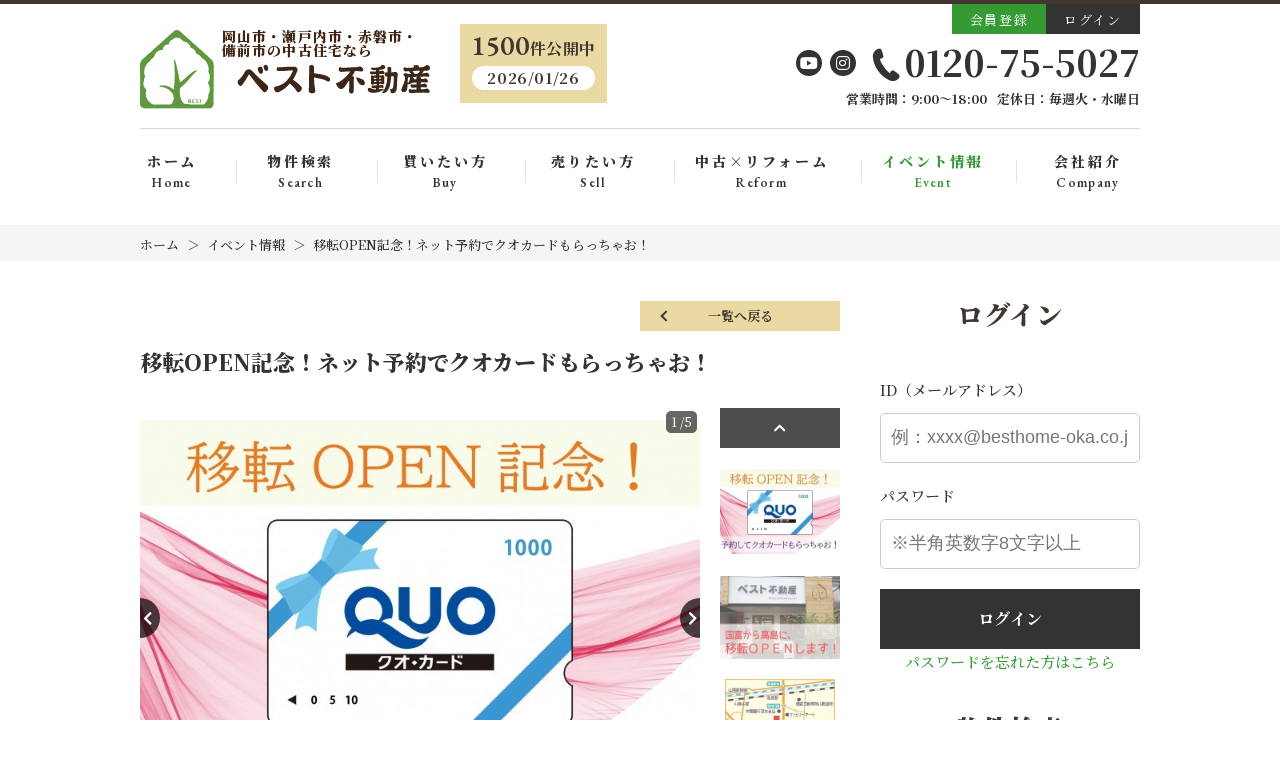

--- FILE ---
content_type: text/html; charset=UTF-8
request_url: https://www.bestfudousan.com/event/detail?id=8125
body_size: 21991
content:
<!DOCTYPE html>
<html lang="ja">

<head>
  <meta charset="UTF-8">
  <meta http-equiv="X-UA-Compatible" content="IE=edge">
  <title>イベント情報詳細｜岡山市・瀬戸内市・赤磐市・備前市の不動産情報なら、ベスト不動産　高島店</title>
<meta name="description" content="ベスト不動産　高島店のイベント情報詳細ページです" />

<meta name="viewport" content="width=device-width, initial-scale=1.0">
<meta name="format-detection" content="telephone=no">
<meta name="csrf-token" content="HmKWDJpu1aty5rQeKG59e3izreX5SmE9l5nRaUwF">

<meta property="og:title" content="イベント情報詳細｜岡山市・瀬戸内市・赤磐市・備前市の不動産情報なら、ベスト不動産　高島店">
<meta property="og:description" content="ベスト不動産　高島店のイベント情報詳細ページです">
<meta property="og:type" content="website">
<meta property="og:url" content="https://www.bestfudousan.com/event/detail?id=8125">
<meta property="og:image" content="https://new.bukken1.com/image/event/48/width/height/PFprtErHOfTqW8gMyZacvGRFt5WseBjs.jpg">
<meta property="og:site_name" content="ベスト不動産　高島店">
<meta name="twitter:card" content="summary">
<meta name="twitter:title" content="イベント情報詳細｜岡山市・瀬戸内市・赤磐市・備前市の不動産情報なら、ベスト不動産　高島店">
<meta name="twitter:description" content="ベスト不動産　高島店のイベント情報詳細ページです">
<meta name="twitter:image" content="https://new.bukken1.com/image/event/48/width/height/PFprtErHOfTqW8gMyZacvGRFt5WseBjs.jpg">

<script src="https://www.bestfudousan.com/res/js/vendor.bundle.js?20210325135204"></script>
<script src="//code.jquery.com/jquery-migrate-3.0.1.min.js"></script>
<script src="https://www.bestfudousan.com/res/js/app.bundle.js?20210325135204"></script>
<script src="https://www.bestfudousan.com/packages/phery.min.js?20210325135204"></script>
<script src="https://www.bestfudousan.com/packages/spin.min.js?20210325135204"></script>
<script src="https://www.bestfudousan.com/packages/jquery.history.js?20210325135204"></script>
<script src="https://www.bestfudousan.com/packages/common.js?20220301121422"></script>
<script src="https://www.bestfudousan.com/res/js/dynamic.bundle.js?20210325135204"></script>
<script src="https://www.promisejs.org/polyfills/promise-7.0.4.min.js"></script>
<script src="https://cdn.jsdelivr.net/npm/sweetalert2@9"></script>

<link href="https://fonts.googleapis.com/css2?family=Noto+Sans+JP:wght@300;400;500;700;900&family=Roboto:wght@300;400&family=Montserrat:wght@600&display=swap" rel="stylesheet">
<link rel="preconnect" href="https://fonts.gstatic.com">
<link href="https://fonts.googleapis.com/css2?family=Noto+Serif+JP:wght@400;500;600;700;900&display=swap" rel="stylesheet">
<link href="https://fonts.googleapis.com/css2?family=EB+Garamond:ital,wght@0,400;0,500;0,600;0,700;1,600&display=swap" rel="stylesheet">
<link rel="stylesheet" href="https://use.fontawesome.com/releases/v5.13.0/css/all.css">

<link rel="shortcut icon" href="https://www.bestfudousan.com/favicon.ico" type="image/x-icon">
<link rel="apple-touch-icon" href="https://www.bestfudousan.com/apple-touch-icon.png" sizes="180x180">
<link rel="stylesheet" href="https://www.bestfudousan.com/res/css/style.css?20250630121004">

<script>
  $.ajaxSetup({
    headers: {
      'X-CSRF-TOKEN': $('meta[name="csrf-token"]').attr('content')
    }
  });
  $(function () {
        $(document).on("click", '.js-menu', function() {
      $(this).toggleClass("active");
      $(".js-menuBox").slideToggle("normal");
    });
  });
</script>
  <script src="//cdnjs.cloudflare.com/ajax/libs/jQuery-Validation-Engine/2.6.4/jquery.validationEngine.min.js"></script>
  <script src="https://www.bestfudousan.com/packages/validationengine.js?20210325135204"></script>
  <script src="https://www.bestfudousan.com/packages/valueconvertor.js?20210325135204"></script>
  <link rel="stylesheet" href="//cdnjs.cloudflare.com/ajax/libs/jQuery-Validation-Engine/2.6.4/validationEngine.jquery.min.css">
  <link rel="stylesheet" href="https://www.bestfudousan.com/res/css/event.css?20250307092954" type="text/css" media="all" />
  <!-- Google Tag Manager -->
<script>(function(w,d,s,l,i){w[l]=w[l]||[];w[l].push({'gtm.start':
            new Date().getTime(),event:'gtm.js'});var f=d.getElementsByTagName(s)[0],
        j=d.createElement(s),dl=l!='dataLayer'?'&l='+l:'';j.async=true;j.src=
        'https://www.googletagmanager.com/gtm.js?id='+i+dl;f.parentNode.insertBefore(j,f);
    })(window,document,'script','dataLayer','GTM-KZXT4WS');</script>
<!-- End Google Tag Manager -->
</head>

<body id="top" class="page-event">
<!-- Google Tag Manager (noscript) -->
<noscript><iframe src="https://www.googletagmanager.com/ns.html?id=GTM-KZXT4WS"
  height="0" width="0" style="display:none;visibility:hidden"></iframe></noscript>
<!-- End Google Tag Manager (noscript) -->
<div class="p-wrapper">
<header id="header" class="l-header p-header">
  <div class="p-header__top"></div>
  <!--/.p-header__top-->

  <div class="l-header__inner p-header__main l-wrap">
    <h1 class="logo">
      <a href="https://www.bestfudousan.com">
        <img src="https://www.bestfudousan.com/res/img/logo.svg" alt="ベスト不動産　高島店">
        <span class="logo__text">岡山市・瀬戸内市・赤磐市・備前市の中古住宅なら</span>
      </a>
      <span class="description">岡山市・瀬戸内市・赤磐市・備前市中古住宅なら、ベスト不動産　高島店へ</span>
    </h1>

    <div class="estateCount u-d-n-sp">
      <div><span class="estateCount__total">1500</span>件公開中</div>
      <div class="estateCount__update">2026/01/26</div>
    </div>

    <ul class="headBtn">
      <li class="headBtn__btn btn-search"><a href="https://www.bestfudousan.com/estate/search" class="btn c-button01 c-button01--nobullet c-button01--s c-button01--accent">物件を探す</a></li>
              <li class="headBtn__btn"><a href="https://www.bestfudousan.com/regist" class="btn c-button01 c-button01--nobullet c-button01--s c-button01--regist et_regist">会員登録</a></li>
        <li class="headBtn__btn"><a href="https://www.bestfudousan.com/member/login" class="btn c-button01 c-button01--nobullet c-button01--s c-button01--login et_login">ログイン</a></li>
          </ul>

    <div class="contact">
      <div class="sns u-d-n-sp">
        <a href="https://www.youtube.com/channel/UCUiO1FUcseVcCRfodThJ97w/featured" target="_blank" rel="noopener" class="c-buttonSns c-buttonSns--fb c-buttonSns--m"><i class="fab fa-youtube"></i></a>
        <a href="https://www.instagram.com/besthome_takashimaten/" target="_blank" rel="noopener" class="c-buttonSns c-buttonSns--insta c-buttonSns--m c-button--nobullet"><i class="fab fa-instagram"></i></a>
      </div>
                        <p class="contact__tel"><i class="if if-icon_tel"></i>0120-75-5027</p>
                    <p class="contact__info">
                  <span class="contact__info__item">営業時間：9:00〜18:00</span>
                          <span class="contact__info__item">定休日：毎週火・水曜日</span>
              </p>
    </div>
    <!--/.contact-->
  </div>
  <!--/.l-header__inner-->

  <ul class="p-burger js-menuBox">
    <li class="p-burger__item"><a href="https://www.bestfudousan.com" class="listItem">ホーム</a></li>
    <li class="p-burger__item"><a href="https://www.bestfudousan.com/estate/search" class="listItem">物件検索</a></li>
    <li class="p-burger__item"><a href="https://www.bestfudousan.com/buy" class="listItem">買いたい方</a></li>
    <li class="p-burger__item"><a href="https://www.bestfudousan.com/sell" class="listItem">売りたい方</a></li>
    <li class="p-burger__item"><a href="https://www.bestfudousan.com/reform" class="listItem">中古×リフォーム</a></li>
    <li class="p-burger__item"><a href="https://www.bestfudousan.com/event" class="listItem">イベント情報</a></li>
    <li class="p-burger__item"><a href="https://www.bestfudousan.com/voice" class="listItem">お客様の声</a></li>
          <li class="p-burger__item"><a href="https://www.bestfudousan.com/member/login" class="listItem">ログイン</a></li>
        <li class="p-burger__item"><a href="https://www.bestfudousan.com/company" class="listItem">会社紹介</a></li>
    <li class="p-burger__item"><a href="https://www.bestfudousan.com/other/privacy" class="listItem">プライバシーポリシー</a></li>
    <li class="p-burger__item"><a href="https://www.bestfudousan.com/other/sitemap" class="listItem">サイトマップ</a></li>
  </ul>

  <div class="l-gNavi">
    <ul class="p-gNavi">
      <li id="gnavi-home" class="p-gNavi__item u-d-n-sp">
        <a href="https://www.bestfudousan.com" class="listItem">ホーム<span>Home</span></a>
      </li>
      <li id="gnavi-estate" class="p-gNavi__item u-d-n-sp">
        <a href="https://www.bestfudousan.com/estate/search" class="listItem">物件検索<span>Search</span></a>
      </li>
      <li id="gnavi-buy" class="p-gNavi__item u-d-n-sp">
        <a href="https://www.bestfudousan.com/buy" class="listItem">買いたい方<span>Buy</span></a>
      </li>
      <li id="gnavi-sell" class="p-gNavi__item u-d-n-sp">
        <a href="https://www.bestfudousan.com/sell" class="listItem">売りたい方<span>Sell</span></a>
      </li>
      <li id="gnavi-reform" class="p-gNavi__item u-d-n-sp">
        <a href="https://www.bestfudousan.com/reform" class="listItem">中古×リフォーム<span>Reform</span></a>
      </li>
      <li id="gnavi-event" class="p-gNavi__item u-d-n-sp">
        <a href="https://www.bestfudousan.com/event" class="listItem">イベント情報<span>Event</span></a>
      </li>
      <li id="gnavi-company" class="p-gNavi__item u-d-n-sp">
        <a href="https://www.bestfudousan.com/company" class="listItem et_conmapy1">会社紹介<span>Company</span></a>
        <ul class="p-gNavi__item__pd">
          <li><a href="https://www.bestfudousan.com/company" class="et_company_pd"><i class="fa fa-caret-right"></i> 会社概要</a></li>
          <li><a href="https://www.bestfudousan.com/company/message" class="et_message_pd"><i class="fa fa-caret-right"></i> 代表あいさつ</a></li>
          <li><a href="https://www.bestfudousan.com/company/staff" class="et_staff_pd"><i class="fa fa-caret-right"></i> スタッフ紹介</a></li>
        </ul>
      </li>
      <li id="gnavi-estate" class="p-gNavi__item u-d-n-pc">
        <a href="https://www.bestfudousan.com/estate/search" class="listItem"><i class="if if-icon_search"></i>物件検索</a>
      </li>
              <li id="gnavi-regist" class="p-gNavi__item u-d-n-pc">
          <a href="https://www.bestfudousan.com/regist" class="listItem"><i class="if if-icon_member"></i>会員登録</a>
        </li>
          </ul>
    <button class="menuBtn js-menu u-d-n-pc" type="button">
      <span class="menuBtn__bars"></span>
      <span class="menuBtn__bars"></span>
      <span class="menuBtn__bars"></span>
      <span class="menuBtn__inner">MENU</span>
    </button>
  </div>

  <div class="estateCount u-d-n-pc">
    <div><span class="estateCount__total">1500</span> 件公開中</div>
    <div class="estateCount__update">2026/01/26</div>
  </div>
</header>
<div class="p-breadcrumb">
  <ol id="pan" class="p-breadcrumb__inner l-wrap">
    <li class="p-breadcrumb__item">
      <a href="https://www.bestfudousan.com">ホーム</a>
    </li>
          <li class="p-breadcrumb__item">
        <a href='https://www.bestfudousan.com/event'>イベント情報</a>
      </li>
          <li class="p-breadcrumb__item">
        移転OPEN記念！ネット予約でクオカードもらっちゃお！
      </li>
      </ol>
</div>
<div class="l-container l-container--under is-column2 detail">
  <main id="main" class="l-main">

    <div class="l-wrap--2col">
      <div class="detail__return u-mb-20">
        <a class="c-button01 c-button01--accent c-button01--s02 c-button01--return" href="https://www.bestfudousan.com/event">一覧へ戻る</a>
      </div>
      <h2 class="c-heading03">移転OPEN記念！ネット予約でクオカードもらっちゃお！</h2>

      <div class="p-slider01 detail__mv">
                  <div class="p-slider01__main ">
                          <div class="p-slider01__count">
                <span id="slideIndex">1</span>
                /<span id="slideMax"></span>
              </div>
            
            <div class="mainSlide js-slider01">
                              <div class="slideItem">
                  <img src="https://new.bukken1.com/image/event/48/700/525/PFprtErHOfTqW8gMyZacvGRFt5WseBjs.jpg" alt="">
                  <div class="slideItem__outer">※このページからのご予約限定の特典になります<br />
※初めてのご来店に限り、1家族様1回限り</div>
                </div>
                                                              <div class="slideItem">
                    <img src="https://new.bukken1.com/image/event/48/700/525/WqOdEdAJ9YOXFhl0EeYqIZRssI3232bp.jpg" alt="">
                    <div class="slideItem__outer">※現在店舗は改装工事中です</div>
                  </div>
                                                                <div class="slideItem">
                    <img src="https://new.bukken1.com/image/event/48/700/525/u9jRAv5w3MDggEJr0MT5Asy61ymI4OYD.jpg" alt="">
                    <div class="slideItem__outer">〒703-8243　岡山市中区清水1丁目10-12<br />
焼き鳥「元気」の隣です！</div>
                  </div>
                                                                <div class="slideItem">
                    <img src="https://new.bukken1.com/image/event/48/700/525/vkdsxywyjioeo9t0DLehUL3QvEs16QSP.jpg" alt="">
                    <div class="slideItem__outer">新型コロナ感染予防対策実施店です！<br />
パーティーションあり、広々店内で密をさけたご予約設定。</div>
                  </div>
                                                                <div class="slideItem">
                    <img src="https://new.bukken1.com/image/event/48/700/525/VmaE1eAEQzzJv2xx4xyRrbZ7cuwpcl5x.jpg" alt="">
                    <div class="slideItem__outer">キッズコーナーを完備しております。</div>
                  </div>
                                                                                                      </div>
          </div>

                      <div class="p-slider01__thumbnail">
              <div class="thumbnail js-thumbnail01">
                                  <div class="slideItem">
                    <img src="https://new.bukken1.com/image/event/48/300/225/PFprtErHOfTqW8gMyZacvGRFt5WseBjs.jpg" alt="">
                  </div>
                                                                      <div class="slideItem">
                      <img src="https://new.bukken1.com/image/event/48/300/225/WqOdEdAJ9YOXFhl0EeYqIZRssI3232bp.jpg" alt="">
                    </div>
                                                                        <div class="slideItem">
                      <img src="https://new.bukken1.com/image/event/48/300/225/u9jRAv5w3MDggEJr0MT5Asy61ymI4OYD.jpg" alt="">
                    </div>
                                                                        <div class="slideItem">
                      <img src="https://new.bukken1.com/image/event/48/300/225/vkdsxywyjioeo9t0DLehUL3QvEs16QSP.jpg" alt="">
                    </div>
                                                                        <div class="slideItem">
                      <img src="https://new.bukken1.com/image/event/48/300/225/VmaE1eAEQzzJv2xx4xyRrbZ7cuwpcl5x.jpg" alt="">
                    </div>
                                                                                                                    </div>
            </div>
                        </div>

      <section class="detail__block">
        <h3 class="c-heading04">イベント概要</h3>
        <table class="c-table01">
          <tr class="c-table01__row">
            <th class="c-table01__heading">開催日</th>
            <td class="c-table01__data">2022年8月6日～8月31日</td>
          </tr>
          <tr class="c-table01__row">
            <th class="c-table01__heading">時間</th>
            <td class="c-table01__data">9：00～18：00</td>
          </tr>
          <tr class="c-table01__row">
            <th class="c-table01__heading">開催場所</th>
            <td class="c-table01__data">ベスト不動産 高島店
                              <div class="mapButton"><a class="button c-button01 c-button01--s02 c-button01--accent" target="_blank" rel="noopener" href="https://goo.gl/maps/abNVMuRuAyA7k3rB9">場所を確認</a></div>
                          </td>
          </tr>
        </table>
      </section>
      <section class="detail__block left">
        <h3 class="c-heading04">イベント内容</h3>
        <div class="detail__content">
          ベスト不動産 高島店は、8月6日より移転OPENいたします！<br />
昨年、大型リノベチームとコラボして国富店にて活動していた不動産チームですが、<br />
この度、リフォーム提案のできる不動産屋として、パワーアップしてこの高島へ戻って参りました！<br />
<br />
中古住宅、中古マンション、新築建売、リフォーム済物件、店舗つき住宅などの不動産全般、特にお家の売買を伴うリフォームは、これまでの国富店ではなく、新しい高島店へお越しくださいませ。<br />
<br />
高島店のお近くのかたも！そうでない方も！<br />
高島駅から徒歩7分にあった『ベスト不動産 高島店』はご存知のかたも多いのでは！<br />
あの、やきとり元気の隣にあった「不動産屋」です！<br />
<br />
こんな方はご注目！<br />
・そろそろ家を買おうと思っている方、<br />
・住み替えを考えている方、<br />
・リフォーム費用込でマイホーム購入を考えている方、<br />
・家を売りたい方、<br />
・相続した不動産を活用したい方、<br />
・住宅ローンがいくら借りられるか調べたい方、<br />
・想いの詰まったリフォームをしたい方　etc...<br />
<br />
さらに、移転OPEN記念として、<br />
8月末までに来店予約すると、もれなくクオカード1000円がもらえちゃう♫<br />
このお得な機会を逃さないで！<br />
<br />
※要予約。前日までに下記のフォームへ入力の上、ご予約ください。<br />
※クオカードプレゼントは初めてのご来店に限り、1家族様1回限りといたします。<br />
※売却のご相談も対象です。<br />
※事前にご予約確定のご連絡をいたします。連絡のつきやすい携帯電話の番号をご登録いただくとスムーズです。<br />
<br />
＜新型コロナウイルス対策について＞<br />
・密集回避のため、ご予約制となります<br />
・ご来場の際はマスク着用・手指の消毒・検温のご協力をお願い致します<br />
・発熱、体調不良の方は日時変更をしてご参加ください<br />
・オンラインでのご参加が可能です。ご希望の方は前日までにご連絡ください。<br />

        </div>
      </section>
              <section id="form" class="detail__block">
  <h3 class="c-heading03">イベント予約フォーム</h3>
  <form id="form1" class="h-adr" method="POST">
    <span class="p-country-name" style="display:none;">Japan</span>
          <input type="hidden" name="is_reservation_date" value="1">
    
    <dl class="p-form01">
      <dt class="p-form01__heading"><span class="c-seal04 c-seal04--req">必須</span>イベント名</dt>
      <dd class="p-form01__data">
        <input type="hidden" name="event_id" value="8125">
        <input class="c-text01" type="text" name="event_name" value="移転OPEN記念！ネット予約でクオカードもらっちゃお！" size="40" readonly>
      </dd>

              <dt class="p-form01__heading"><span class="c-seal04 c-seal04--req">必須</span>希望日時</dt>
        <dd class="p-form01__data">
          <select class="c-select01 validate[required]" id="reservation_date" name="reservation_date">
                          <option value="">日時を選択</option>
                          <option value="【了承しました！】下記「その他ご要望」欄へご希望の日程・お時間を入力ください。入力例：8月6日土曜の午後13時以降を希望。">【了承しました！】下記「その他ご要望」欄へご希望の日程・お時間を入力ください。入力例：8月6日土曜の午後13時以降を希望。</option>
                      </select>
        </dd>
      
      <dt class="p-form01__heading"><span class="c-seal04 c-seal04--req">必須</span>名前</dt>
      <dd class="p-form01__data">
        <div class="p-form01__name">
          <input id="family_name" class="c-text01 validate[required]" name="family_name" type="text" value="" placeholder="例：山田" >
          <input id="given_name" class="c-text01 validate[required]" name="given_name" type="text" value="" placeholder="例：太郎" >
        </div>
      </dd>

      <dt class="p-form01__heading"><span class="c-seal04 c-seal04--any">任意</span>フリガナ</dt>
      <dd class="p-form01__data">
        <div class="p-form01__name">
          <input id="family_kana" class="c-text01" name="family_kana" type="text" value="" placeholder="例：ヤマダ" >
          <input id="given_kana" class="c-text01 " name="given_kana" type="text" value="" placeholder="例：タロウ" >
        </div>
      </dd>

      <dt class="p-form01__heading"><span class="c-seal04 c-seal04--req">必須</span>電話番号</dt>
      <dd class="p-form01__data">
        <input id="tel" class="c-text01 ascii validate[required[tel]]" name="tel" type="tel" value="" placeholder="例：000-000-0000 ※半角英数字" >
      </dd>

      <dt class="p-form01__heading"><span class="c-seal04 c-seal04--req">必須</span>メールアドレス</dt>
      <dd class="p-form01__data">
        <input id="email" class="c-text01 ascii required validate[required]" name="email" type="email" value="" placeholder="例：xxxx@besthome-oka.co.jp※半角英数字" >
      </dd>

      <dt class="p-form01__heading"><span class="c-seal04 c-seal04--any">任意</span>その他ご要望</dt>
      <dd class="p-form01__data">
        <textarea name="remarks" id="remarks" cols="30" rows="10" class="c-textarea01" placeholder="その他ご不明な点などございましたらお気軽にお問い合わせください。"></textarea>
      </dd>
    </dl>

    <section class="privacyBlock">
      <h3 class="c-heading04">個人情報の取り扱いについて</h3>
      <div class="p-form01__privacy">
        <dl class="privacy">
  <dt class="privacy__heading">1. 個人情報取り扱い業者の氏名又は名称</dt>
  <dd class="privacy__data">
          ベスト不動産　高島店 / 株式会社ベストホーム
      </dd>
  <dt class="privacy__heading">２．お客様の情報の保護についての考え方</dt>
  <dd class="privacy__data">
    <p>当社は、当社の業務を円滑に行うため、お客さまの電子メールアドレスをはじめ、氏名、住所、電話番号等の情報を収集・利用させていただいております。
      <br> 当社は、これらのお客さまの個人情報（以下「お客さま情報」といいます。）の適正な保護を重大な責務と認識し、この責務を果たすために、次の方針の下でお客さま情報を取り扱います。</p>
    <p>(1) お客さま情報に適用される個人情報の保護に関する法律その他の関係法令を遵守し、適切に取り扱います。また、適宜取扱いの改善に努めます。
      <br> (2) お客さま情報の取扱いに関する規程を明確にし、従業者に周知徹底します。また、取引先等に対しても適切にお客さま情報を取り扱うように要請します。
      <br> (3) お客さま情報の収集に際しては、利用目的を特定して通知または公表し、その利用目的にしたがってお客さま情報を取り扱います。
      <br> (4) お客さま情報の漏洩、紛失、改ざん等を防止するために必要な 対策を講じて適切な管理を行います。
      <br> (5) 保有するお客さま情報について、お客さま本人からの開示、訂正、削除、利用停止の依頼を所定の窓口でお受けして、誠意をもって対応いたします。</p>
    <p>具体的には、以下の内容に従ってお客さま情報の取り扱いをいたします。</p>
  </dd>
  <dt class="privacy__heading">３．お客様の情報の利用目的</dt>
  <dd class="privacy__data">
    <p>当社は、不動産についてのサービスをお客さまにご利用いただくにあたり、各種の申込みの受付、訪問、提案、見積、各種の工事やサービス提供等の機会に、当社が直接あるいは協力会社又は業務委託先等を通じて、お客さまの個人情報（お客さまの電子メールアドレス、氏名、住所、電話番号等）を取得いたしますが、これらの個人情報は下記の目的に利用させていただきます。</p>
    <p>(1) 不動産についてのサービスの提供
      <br> (2) 不動産についてのサービスのアフターサービスの提供
      <br> (3) 不動産についてのサービスのお知らせ・ＰＲ、調査・データ集積、研究開発
      <br> (4) ウェブサイトシステム管理会社（以下「サイト管理会社」といいます。）への提供。
      <br> (5) その他上記(1)から(4)に附随する業務の実施</p>
    <p>なお、当社は、サイト管理会社が提供するサービス改善に必要な範囲で、お客様の個人データをサイト管理会社に提供します。
      <br> このように提供された個人データにつきましては、サイト管理会社において管理されることとなります。
      <br> サイト管理会社は、そのサービスの改善・向上を目指すことに加え、メールマガジンなどによる情報提供、お客様による購買の分析をして、当社の事業運営を改善するために、個人データ（お客様が指定された他の方の宛先情報を除く）を利用します。</p>
    <p>当社は、サイト管理会社に対し、個人情報保護法を遵守し、お客様のプライバシーに配慮した個人情報の取り扱いをすることを規約などで義務づけております。</p>
  </dd>
  <dt class="privacy__heading">４．お客様情報の第三者への開示・提供</dt>
  <dd class="privacy__data">
    <p>当社は、前項3．の利用目的に記載した場合及び以下のいずれかに該当する場合を除き、お客さま情報を第三者へ開示又は提供いたしません。</p>
    <p>(1) ご本人の同意がある場合
      <br> (2) 法令に基づき開示・提供を求められた場合
      <br> (3) 人の生命、身体又は財産の保護のために必要な場合であって、お客さまの同意を得ることが困難である場合
      <br> (4) 公衆衛生の向上又は児童の健全な育成の推進のために特に必要がある場合であって、お客さまの同意を得ることが困難である場合
      <br> (5) 国又は地方公共団体等が公的な事務を実施する上で、協力する必要がある場合であって、お客さまの同意を得ることにより当該事務の遂行に支障を及ぼすおそれがある場合
      <br> (6) 次項5．に掲げる者に対して提供する場合</p>
  </dd>
  <dt class="privacy__heading">５．お客様情報の開示</dt>
  <dd class="privacy__data">
    <p>当社が保有するお客さま情報に関して、お客さまご自身の情報の開示をご希望される場合には、お申し出いただいた方がご本人であることを確認した上で、合理的な期間及び範囲で回答いたします。</p>
  </dd>
  <dt class="privacy__heading">６．お客様情報の訂正等</dt>
  <dd class="privacy__data">
    <p>当社が保有するお客さま情報に関して、お客さまご自身の情報の利用停止または消去をご希望される場合には、お申し出いただいた方がご本人であることを確認した上で、合理的な期間及び範囲で利用停止又は消去をいたします。
      <br> これらの情報等の一部又は全部を利用停止または消去した場合、不本意ながらご要望にそったサービスの提供ができなくなることがありますので、ご理解とご協力を賜りますようお願い申し上げます。
      <br> （なお、関係法令に基づき保有しております情報については、利用停止または消去のお申し出には応じられない場合があります。）</p>
  </dd>
  <dt class="privacy__heading">７．お客様情報の開示等の受付方法・窓口</dt>
  <dd class="privacy__data">
    <p>当社が保有するお客さま情報に関する開示等（上記5．6．）のお申し出は、以下の方法にて、受け付けいたします。
      <br> なお、この受付方法によらない開示等の求めには応じられない場合がございますので、ご了承ください。</p>
    <p>(1) 受付手続き下記の窓口に直接お越しいただくか、下記の宛先に郵送、ＦＡＸまたは電話でお申込みください。受付手続きについての詳細は、お申し出いただいた際にご案内申し上げますが、下記の方法によりご本人（または代理人）であることの確認をしたうえで、書面の交付その他の方法により、回答いたします。
      <br> また、お申し出内容によっては、当社所定の申込書面をご提出いただく場合がございます。</p>
    <p>
              株式会社ベストホーム<br>
                    〒703-8243<br>
                    [高島店]　岡山市中区清水1丁目10-12<br>
                    TEL：086-237-7154<br>
                    FAX：086-237-2003<br>
          </p>
    <p>【ご本人または代理人の確認】
      <br> ご本人からお申込みの場合は、ご本人であることを、運転免許証・写真付き住民基本台帳カード・パスポート・健康保険の被保険者証・印鑑証明書等の証明書類の確認、当社ご登録電話番号へのコールバックでの確認等により確認させていただきます。
      <br> 代理人からお申込みの場合は、代理人であることを委任状および委任状に押印された印鑑の印鑑証明書の確認、ご本人への電話等により確認させていただきます。</p>
    <p>(2) 手数料開示等の求めに対し、書面の交付により回答した場合は、1件につき200円を手数料として、現金その他の方法でお支払いただきます。</p>
  </dd>
  <dt class="privacy__heading">８．クッキーの使用について</dt>
  <dd class="privacy__data">
    <p>本Webサイトでは、一部サービスにおいてクッキーを使用しています。
      <br> 皆様にサービスをご利用いただく際の利便性向上を目的に行っていますので、お名前や電話番号などを識別することはありません。
      <br> なお、クッキーを拒否された場合でも、本Webサイトの閲覧などのサービスをご利用いただけますが、クッキーを利用したサービスが制限されます点はご了承ください。
      <br> 同様にアクセス解析、広告配信などのため、契約している広告システムによりクッキー及びWebビーコンを利用していますが個人を識別することはありません。
      <br> また、当社のWebサイトでは、皆様に適切な広告を配信するために、広告の配信を委託するGoogle、Yahoo!Japanを含む第三者が提供する行動ターゲティング広告サービスを利用しております。
      <br> 行動ターゲティング広告とは、サイト閲覧情報などをもとに、Webサイトにアクセスされた方の興味・関心にあわせて広告を配信する広告手法です。
      <br> 行動ターゲティング広告サービスによる広告配信を希望されない方は各社のオプトアウト用Webページにアクセスし無効化を行ってください。
      <br> ※クッキーとは、ウェブページを利用したときに、ブラウザとサーバーとの間で送受信した利用履歴や入力内容などを、お客様のコンピュータにファイルとして保存しておく仕組みです。</p>
  </dd>
  <dt class="privacy__heading">９．法人等のお客様の情報について</dt>
  <dd class="privacy__data">
    <p>当社は、法人等のお客さまの情報につきましても、利用目的、情報の公知性等を考慮し、関係法令に準拠して上記に準じ適切に取り扱います。</p>
    <p>2014年10月1日制定以上</p>
  </dd>
</dl>
      </div>
      <p class="p-form01__heading"><span class="c-seal04 c-seal04--req">必須</span>個人情報の取り扱い同意</p>
      <div class="p-form01__data">
        <p class="p-form01__att">ベスト不動産　高島店の個人情報保護方針に同意いただける方は以下の同意するを選択してください。</p>
        <div class="p-form01__agree">
          <label class="c-radio04"><input class="c-radio04__input" name="agreement" type="radio" value="1"><span class="c-radio04__parts">同意する</span></label>
          <label class="c-radio04"><input class="c-radio04__input" name="agreement" type="radio" value="0" checked="checked"><span class="c-radio04__parts">同意しない</span></label>
        </div>
      </div>
    </section>

    <div class="p-form01__submit">
      <a class="c-button01 c-button01--l c-button01--main" id="submit" data-loading="body" href="https://www.bestfudousan.com/event/ajax_gateway" onclick="return false;" data-phery-confirm="送信してよろしいですか？" data-phery-related="form" data-phery-remote="ajax_send_reservation" onclick="return false;" >送信 </a>
    </div>
  </form>
</section>
      
      <div class="detail__return u-mb-40">
        <a class="c-button01 c-button01--accent c-button01--s02 c-button01--return" href="https://www.bestfudousan.com/event">一覧へ戻る</a>
      </div>
    </div>

  </main>
  <div class="l-sidebar p-sidebar">
    <div class="l-side__wrap">
    <section class="p-sidebar__block status">
      <h2 class="c-heading02 p-sidebar__ttl">ログイン</h2>
    <form method="POST" action="https://www.bestfudousan.com/member/ajax_gateway" data-phery-remote="ajax_login" id="login_form" data-phery-args="{&quot;returnUrl&quot;:&quot;https:\/\/www.bestfudousan.com\/event\/detail?id=8125&quot;}" >
      <input type="hidden" name="_token" value="HmKWDJpu1aty5rQeKG59e3izreX5SmE9l5nRaUwF">
      <div class="p-sidebar__login">
        <dl class="formArea">
          <dt class="formArea__heading">ID（メールアドレス）</dt>
          <dd class="formArea__data">
            <input id="login_id" class="c-text01" name="login_id" type="text" placeholder="例：xxxx@besthome-oka.co.jp※半角英数字">
          </dd>
          <dt class="formArea__heading">パスワード</dt>
          <dd class="formArea__data">
            <input name="password" type="password" placeholder="※半角英数字8文字以上" class="c-text01">
          </dd>
        </dl>
        <div class="formArea__button">
          <button class="c-button01 c-button01--l c-button01--nobullet c-button01--login" type="submit" data-loading="body">ログイン</button>
        </div>
        <p class="u-ta-c">
          <a class="formArea__linkText" href="https://www.bestfudousan.com/member/password">パスワードを忘れた方はこちら</a>
        </p>
      </div>
    </form>
  </section>
  <section class="p-sidebar__block p-sidebar__search">
  <h2 class="c-heading02 p-sidebar__ttl">物件検索</h2>
  <form id="sidebar-form" method="POST" action="https://www.bestfudousan.com/estate/result">
    <input type="hidden" name="_token" value="HmKWDJpu1aty5rQeKG59e3izreX5SmE9l5nRaUwF">
    <section class="block">
      <h3 class="c-heading04 p-sidebar__sttl">種別選択</h3>
      <ul class="type">
                                      <li class="listItem">
              <label class="c-checkbox04">
                <input class="c-checkbox04__input" name="bukken_type[]" type="checkbox" value="01"><span class="c-checkbox04__parts">土地</span>
              </label>
            </li>
                      <li class="listItem">
              <label class="c-checkbox04">
                <input class="c-checkbox04__input" name="bukken_type[]" type="checkbox" value="02"><span class="c-checkbox04__parts">一戸建て</span>
              </label>
            </li>
                      <li class="listItem">
              <label class="c-checkbox04">
                <input class="c-checkbox04__input" name="bukken_type[]" type="checkbox" value="03"><span class="c-checkbox04__parts">マンション</span>
              </label>
            </li>
                      <li class="listItem">
              <label class="c-checkbox04">
                <input class="c-checkbox04__input" name="bukken_type[]" type="checkbox" value="10"><span class="c-checkbox04__parts">収益/事業用物件</span>
              </label>
            </li>
                        </ul>
    </section>
    <section class="block">
      <h3 class="c-heading04 p-sidebar__sttl">市区町村選択</h3>
              <dl class="js-accordion01 c-accordion01 c-accordion01--side">
          <dt class="js-accordion01-btn c-accordion01__heading">岡山市中区<span class="total count_area_1">352件</span><p class="ex">地域を選択</p></dt>
          <dd class="js-accordion01-details c-accordion01__details sideTown">
            <ul class="sideTown__inner">
              <li class="listItem">
                <label class="c-checkbox04">
                  <input class="c-checkbox04__input" id="area_code_1" onclick="$(&#039;.&#039; + this.id).prop(&#039;checked&#039;, this.checked);" name="area[]" type="checkbox" value="1"><span class="c-checkbox04__parts">すべての地域をチェック（<span class="count_area_1">352件</span>）</span>
                </label>
              </li>
                                                <li class="listItem">
                    <label class="c-checkbox04">
                      <input class="c-checkbox04__input area_code_1" onclick="checkbox_all_check(&#039;area_code_1&#039;)" name="tiku[]" type="checkbox" value="1:5"><span class="c-checkbox04__parts">赤田（<span class="count_tiku_1_5">1件</span>）</span>
                    </label>
                  </li>
                                  <li class="listItem">
                    <label class="c-checkbox04">
                      <input class="c-checkbox04__input area_code_1" onclick="checkbox_all_check(&#039;area_code_1&#039;)" name="tiku[]" type="checkbox" value="1:7"><span class="c-checkbox04__parts">今在家（<span class="count_tiku_1_7">5件</span>）</span>
                    </label>
                  </li>
                                  <li class="listItem">
                    <label class="c-checkbox04">
                      <input class="c-checkbox04__input area_code_1" onclick="checkbox_all_check(&#039;area_code_1&#039;)" name="tiku[]" type="checkbox" value="1:8"><span class="c-checkbox04__parts">今谷（<span class="count_tiku_1_8">2件</span>）</span>
                    </label>
                  </li>
                                  <li class="listItem">
                    <label class="c-checkbox04">
                      <input class="c-checkbox04__input area_code_1" onclick="checkbox_all_check(&#039;area_code_1&#039;)" name="tiku[]" type="checkbox" value="1:9"><span class="c-checkbox04__parts">江崎（<span class="count_tiku_1_9">3件</span>）</span>
                    </label>
                  </li>
                                  <li class="listItem">
                    <label class="c-checkbox04">
                      <input class="c-checkbox04__input area_code_1" onclick="checkbox_all_check(&#039;area_code_1&#039;)" name="tiku[]" type="checkbox" value="1:10"><span class="c-checkbox04__parts">江並（<span class="count_tiku_1_10">8件</span>）</span>
                    </label>
                  </li>
                                  <li class="listItem">
                    <label class="c-checkbox04">
                      <input class="c-checkbox04__input area_code_1" onclick="checkbox_all_check(&#039;area_code_1&#039;)" name="tiku[]" type="checkbox" value="1:11"><span class="c-checkbox04__parts">沖元（<span class="count_tiku_1_11">1件</span>）</span>
                    </label>
                  </li>
                                  <li class="listItem">
                    <label class="c-checkbox04">
                      <input class="c-checkbox04__input area_code_1" onclick="checkbox_all_check(&#039;area_code_1&#039;)" name="tiku[]" type="checkbox" value="1:13"><span class="c-checkbox04__parts">乙多見（<span class="count_tiku_1_13">4件</span>）</span>
                    </label>
                  </li>
                                  <li class="listItem">
                    <label class="c-checkbox04">
                      <input class="c-checkbox04__input area_code_1" onclick="checkbox_all_check(&#039;area_code_1&#039;)" name="tiku[]" type="checkbox" value="1:14"><span class="c-checkbox04__parts">御成町（<span class="count_tiku_1_14">4件</span>）</span>
                    </label>
                  </li>
                                  <li class="listItem">
                    <label class="c-checkbox04">
                      <input class="c-checkbox04__input area_code_1" onclick="checkbox_all_check(&#039;area_code_1&#039;)" name="tiku[]" type="checkbox" value="1:15"><span class="c-checkbox04__parts">雄町（<span class="count_tiku_1_15">9件</span>）</span>
                    </label>
                  </li>
                                  <li class="listItem">
                    <label class="c-checkbox04">
                      <input class="c-checkbox04__input area_code_1" onclick="checkbox_all_check(&#039;area_code_1&#039;)" name="tiku[]" type="checkbox" value="1:17"><span class="c-checkbox04__parts">門田文化町（<span class="count_tiku_1_17">3件</span>）</span>
                    </label>
                  </li>
                                  <li class="listItem">
                    <label class="c-checkbox04">
                      <input class="c-checkbox04__input area_code_1" onclick="checkbox_all_check(&#039;area_code_1&#039;)" name="tiku[]" type="checkbox" value="1:18"><span class="c-checkbox04__parts">門田本町（<span class="count_tiku_1_18">6件</span>）</span>
                    </label>
                  </li>
                                  <li class="listItem">
                    <label class="c-checkbox04">
                      <input class="c-checkbox04__input area_code_1" onclick="checkbox_all_check(&#039;area_code_1&#039;)" name="tiku[]" type="checkbox" value="1:19"><span class="c-checkbox04__parts">門田屋敷（<span class="count_tiku_1_19">3件</span>）</span>
                    </label>
                  </li>
                                  <li class="listItem">
                    <label class="c-checkbox04">
                      <input class="c-checkbox04__input area_code_1" onclick="checkbox_all_check(&#039;area_code_1&#039;)" name="tiku[]" type="checkbox" value="1:21"><span class="c-checkbox04__parts">兼基（<span class="count_tiku_1_21">14件</span>）</span>
                    </label>
                  </li>
                                  <li class="listItem">
                    <label class="c-checkbox04">
                      <input class="c-checkbox04__input area_code_1" onclick="checkbox_all_check(&#039;area_code_1&#039;)" name="tiku[]" type="checkbox" value="1:22"><span class="c-checkbox04__parts">祇園（<span class="count_tiku_1_22">4件</span>）</span>
                    </label>
                  </li>
                                  <li class="listItem">
                    <label class="c-checkbox04">
                      <input class="c-checkbox04__input area_code_1" onclick="checkbox_all_check(&#039;area_code_1&#039;)" name="tiku[]" type="checkbox" value="1:24"><span class="c-checkbox04__parts">国富（<span class="count_tiku_1_24">14件</span>）</span>
                    </label>
                  </li>
                                  <li class="listItem">
                    <label class="c-checkbox04">
                      <input class="c-checkbox04__input area_code_1" onclick="checkbox_all_check(&#039;area_code_1&#039;)" name="tiku[]" type="checkbox" value="1:25"><span class="c-checkbox04__parts">倉田（<span class="count_tiku_1_25">4件</span>）</span>
                    </label>
                  </li>
                                  <li class="listItem">
                    <label class="c-checkbox04">
                      <input class="c-checkbox04__input area_code_1" onclick="checkbox_all_check(&#039;area_code_1&#039;)" name="tiku[]" type="checkbox" value="1:26"><span class="c-checkbox04__parts">倉富（<span class="count_tiku_1_26">7件</span>）</span>
                    </label>
                  </li>
                                  <li class="listItem">
                    <label class="c-checkbox04">
                      <input class="c-checkbox04__input area_code_1" onclick="checkbox_all_check(&#039;area_code_1&#039;)" name="tiku[]" type="checkbox" value="1:27"><span class="c-checkbox04__parts">倉益（<span class="count_tiku_1_27">1件</span>）</span>
                    </label>
                  </li>
                                  <li class="listItem">
                    <label class="c-checkbox04">
                      <input class="c-checkbox04__input area_code_1" onclick="checkbox_all_check(&#039;area_code_1&#039;)" name="tiku[]" type="checkbox" value="1:28"><span class="c-checkbox04__parts">桑野（<span class="count_tiku_1_28">6件</span>）</span>
                    </label>
                  </li>
                                  <li class="listItem">
                    <label class="c-checkbox04">
                      <input class="c-checkbox04__input area_code_1" onclick="checkbox_all_check(&#039;area_code_1&#039;)" name="tiku[]" type="checkbox" value="1:29"><span class="c-checkbox04__parts">神下（<span class="count_tiku_1_29">1件</span>）</span>
                    </label>
                  </li>
                                  <li class="listItem">
                    <label class="c-checkbox04">
                      <input class="c-checkbox04__input area_code_1" onclick="checkbox_all_check(&#039;area_code_1&#039;)" name="tiku[]" type="checkbox" value="1:30"><span class="c-checkbox04__parts">国府市場（<span class="count_tiku_1_30">4件</span>）</span>
                    </label>
                  </li>
                                  <li class="listItem">
                    <label class="c-checkbox04">
                      <input class="c-checkbox04__input area_code_1" onclick="checkbox_all_check(&#039;area_code_1&#039;)" name="tiku[]" type="checkbox" value="1:31"><span class="c-checkbox04__parts">小橋町（<span class="count_tiku_1_31">2件</span>）</span>
                    </label>
                  </li>
                                  <li class="listItem">
                    <label class="c-checkbox04">
                      <input class="c-checkbox04__input area_code_1" onclick="checkbox_all_check(&#039;area_code_1&#039;)" name="tiku[]" type="checkbox" value="1:33"><span class="c-checkbox04__parts">さい（<span class="count_tiku_1_33">4件</span>）</span>
                    </label>
                  </li>
                                  <li class="listItem">
                    <label class="c-checkbox04">
                      <input class="c-checkbox04__input area_code_1" onclick="checkbox_all_check(&#039;area_code_1&#039;)" name="tiku[]" type="checkbox" value="1:34"><span class="c-checkbox04__parts">さい東町（<span class="count_tiku_1_34">1件</span>）</span>
                    </label>
                  </li>
                                  <li class="listItem">
                    <label class="c-checkbox04">
                      <input class="c-checkbox04__input area_code_1" onclick="checkbox_all_check(&#039;area_code_1&#039;)" name="tiku[]" type="checkbox" value="1:36"><span class="c-checkbox04__parts">桜橋（<span class="count_tiku_1_36">1件</span>）</span>
                    </label>
                  </li>
                                  <li class="listItem">
                    <label class="c-checkbox04">
                      <input class="c-checkbox04__input area_code_1" onclick="checkbox_all_check(&#039;area_code_1&#039;)" name="tiku[]" type="checkbox" value="1:37"><span class="c-checkbox04__parts">沢田（<span class="count_tiku_1_37">3件</span>）</span>
                    </label>
                  </li>
                                  <li class="listItem">
                    <label class="c-checkbox04">
                      <input class="c-checkbox04__input area_code_1" onclick="checkbox_all_check(&#039;area_code_1&#039;)" name="tiku[]" type="checkbox" value="1:38"><span class="c-checkbox04__parts">四御神（<span class="count_tiku_1_38">13件</span>）</span>
                    </label>
                  </li>
                                  <li class="listItem">
                    <label class="c-checkbox04">
                      <input class="c-checkbox04__input area_code_1" onclick="checkbox_all_check(&#039;area_code_1&#039;)" name="tiku[]" type="checkbox" value="1:39"><span class="c-checkbox04__parts">清水（<span class="count_tiku_1_39">1件</span>）</span>
                    </label>
                  </li>
                                  <li class="listItem">
                    <label class="c-checkbox04">
                      <input class="c-checkbox04__input area_code_1" onclick="checkbox_all_check(&#039;area_code_1&#039;)" name="tiku[]" type="checkbox" value="1:40"><span class="c-checkbox04__parts">下（<span class="count_tiku_1_40">2件</span>）</span>
                    </label>
                  </li>
                                  <li class="listItem">
                    <label class="c-checkbox04">
                      <input class="c-checkbox04__input area_code_1" onclick="checkbox_all_check(&#039;area_code_1&#039;)" name="tiku[]" type="checkbox" value="1:44"><span class="c-checkbox04__parts">住吉町（<span class="count_tiku_1_44">1件</span>）</span>
                    </label>
                  </li>
                                  <li class="listItem">
                    <label class="c-checkbox04">
                      <input class="c-checkbox04__input area_code_1" onclick="checkbox_all_check(&#039;area_code_1&#039;)" name="tiku[]" type="checkbox" value="1:45"><span class="c-checkbox04__parts">関（<span class="count_tiku_1_45">11件</span>）</span>
                    </label>
                  </li>
                                  <li class="listItem">
                    <label class="c-checkbox04">
                      <input class="c-checkbox04__input area_code_1" onclick="checkbox_all_check(&#039;area_code_1&#039;)" name="tiku[]" type="checkbox" value="1:48"><span class="c-checkbox04__parts">高島新屋敷（<span class="count_tiku_1_48">1件</span>）</span>
                    </label>
                  </li>
                                  <li class="listItem">
                    <label class="c-checkbox04">
                      <input class="c-checkbox04__input area_code_1" onclick="checkbox_all_check(&#039;area_code_1&#039;)" name="tiku[]" type="checkbox" value="1:49"><span class="c-checkbox04__parts">高屋（<span class="count_tiku_1_49">8件</span>）</span>
                    </label>
                  </li>
                                  <li class="listItem">
                    <label class="c-checkbox04">
                      <input class="c-checkbox04__input area_code_1" onclick="checkbox_all_check(&#039;area_code_1&#039;)" name="tiku[]" type="checkbox" value="1:50"><span class="c-checkbox04__parts">竹田（<span class="count_tiku_1_50">1件</span>）</span>
                    </label>
                  </li>
                                  <li class="listItem">
                    <label class="c-checkbox04">
                      <input class="c-checkbox04__input area_code_1" onclick="checkbox_all_check(&#039;area_code_1&#039;)" name="tiku[]" type="checkbox" value="1:51"><span class="c-checkbox04__parts">中納言町（<span class="count_tiku_1_51">5件</span>）</span>
                    </label>
                  </li>
                                  <li class="listItem">
                    <label class="c-checkbox04">
                      <input class="c-checkbox04__input area_code_1" onclick="checkbox_all_check(&#039;area_code_1&#039;)" name="tiku[]" type="checkbox" value="1:52"><span class="c-checkbox04__parts">土田（<span class="count_tiku_1_52">4件</span>）</span>
                    </label>
                  </li>
                                  <li class="listItem">
                    <label class="c-checkbox04">
                      <input class="c-checkbox04__input area_code_1" onclick="checkbox_all_check(&#039;area_code_1&#039;)" name="tiku[]" type="checkbox" value="1:53"><span class="c-checkbox04__parts">徳吉町（<span class="count_tiku_1_53">1件</span>）</span>
                    </label>
                  </li>
                                  <li class="listItem">
                    <label class="c-checkbox04">
                      <input class="c-checkbox04__input area_code_1" onclick="checkbox_all_check(&#039;area_code_1&#039;)" name="tiku[]" type="checkbox" value="1:55"><span class="c-checkbox04__parts">中井（<span class="count_tiku_1_55">3件</span>）</span>
                    </label>
                  </li>
                                  <li class="listItem">
                    <label class="c-checkbox04">
                      <input class="c-checkbox04__input area_code_1" onclick="checkbox_all_check(&#039;area_code_1&#039;)" name="tiku[]" type="checkbox" value="1:57"><span class="c-checkbox04__parts">中島（<span class="count_tiku_1_57">3件</span>）</span>
                    </label>
                  </li>
                                  <li class="listItem">
                    <label class="c-checkbox04">
                      <input class="c-checkbox04__input area_code_1" onclick="checkbox_all_check(&#039;area_code_1&#039;)" name="tiku[]" type="checkbox" value="1:56"><span class="c-checkbox04__parts">長岡（<span class="count_tiku_1_56">3件</span>）</span>
                    </label>
                  </li>
                                  <li class="listItem">
                    <label class="c-checkbox04">
                      <input class="c-checkbox04__input area_code_1" onclick="checkbox_all_check(&#039;area_code_1&#039;)" name="tiku[]" type="checkbox" value="1:59"><span class="c-checkbox04__parts">西川原（<span class="count_tiku_1_59">4件</span>）</span>
                    </label>
                  </li>
                                  <li class="listItem">
                    <label class="c-checkbox04">
                      <input class="c-checkbox04__input area_code_1" onclick="checkbox_all_check(&#039;area_code_1&#039;)" name="tiku[]" type="checkbox" value="1:62"><span class="c-checkbox04__parts">浜（<span class="count_tiku_1_62">15件</span>）</span>
                    </label>
                  </li>
                                  <li class="listItem">
                    <label class="c-checkbox04">
                      <input class="c-checkbox04__input area_code_1" onclick="checkbox_all_check(&#039;area_code_1&#039;)" name="tiku[]" type="checkbox" value="1:63"><span class="c-checkbox04__parts">原尾島（<span class="count_tiku_1_63">10件</span>）</span>
                    </label>
                  </li>
                                  <li class="listItem">
                    <label class="c-checkbox04">
                      <input class="c-checkbox04__input area_code_1" onclick="checkbox_all_check(&#039;area_code_1&#039;)" name="tiku[]" type="checkbox" value="1:64"><span class="c-checkbox04__parts">東川原（<span class="count_tiku_1_64">3件</span>）</span>
                    </label>
                  </li>
                                  <li class="listItem">
                    <label class="c-checkbox04">
                      <input class="c-checkbox04__input area_code_1" onclick="checkbox_all_check(&#039;area_code_1&#039;)" name="tiku[]" type="checkbox" value="1:66"><span class="c-checkbox04__parts">東山（<span class="count_tiku_1_66">1件</span>）</span>
                    </label>
                  </li>
                                  <li class="listItem">
                    <label class="c-checkbox04">
                      <input class="c-checkbox04__input area_code_1" onclick="checkbox_all_check(&#039;area_code_1&#039;)" name="tiku[]" type="checkbox" value="1:67"><span class="c-checkbox04__parts">平井（<span class="count_tiku_1_67">23件</span>）</span>
                    </label>
                  </li>
                                  <li class="listItem">
                    <label class="c-checkbox04">
                      <input class="c-checkbox04__input area_code_1" onclick="checkbox_all_check(&#039;area_code_1&#039;)" name="tiku[]" type="checkbox" value="1:68"><span class="c-checkbox04__parts">福泊（<span class="count_tiku_1_68">16件</span>）</span>
                    </label>
                  </li>
                                  <li class="listItem">
                    <label class="c-checkbox04">
                      <input class="c-checkbox04__input area_code_1" onclick="checkbox_all_check(&#039;area_code_1&#039;)" name="tiku[]" type="checkbox" value="1:69"><span class="c-checkbox04__parts">藤崎（<span class="count_tiku_1_69">10件</span>）</span>
                    </label>
                  </li>
                                  <li class="listItem">
                    <label class="c-checkbox04">
                      <input class="c-checkbox04__input area_code_1" onclick="checkbox_all_check(&#039;area_code_1&#039;)" name="tiku[]" type="checkbox" value="1:70"><span class="c-checkbox04__parts">藤原（<span class="count_tiku_1_70">1件</span>）</span>
                    </label>
                  </li>
                                  <li class="listItem">
                    <label class="c-checkbox04">
                      <input class="c-checkbox04__input area_code_1" onclick="checkbox_all_check(&#039;area_code_1&#039;)" name="tiku[]" type="checkbox" value="1:71"><span class="c-checkbox04__parts">藤原西町（<span class="count_tiku_1_71">4件</span>）</span>
                    </label>
                  </li>
                                  <li class="listItem">
                    <label class="c-checkbox04">
                      <input class="c-checkbox04__input area_code_1" onclick="checkbox_all_check(&#039;area_code_1&#039;)" name="tiku[]" type="checkbox" value="1:72"><span class="c-checkbox04__parts">藤原光町（<span class="count_tiku_1_72">5件</span>）</span>
                    </label>
                  </li>
                                  <li class="listItem">
                    <label class="c-checkbox04">
                      <input class="c-checkbox04__input area_code_1" onclick="checkbox_all_check(&#039;area_code_1&#039;)" name="tiku[]" type="checkbox" value="1:73"><span class="c-checkbox04__parts">古京町（<span class="count_tiku_1_73">1件</span>）</span>
                    </label>
                  </li>
                                  <li class="listItem">
                    <label class="c-checkbox04">
                      <input class="c-checkbox04__input area_code_1" onclick="checkbox_all_check(&#039;area_code_1&#039;)" name="tiku[]" type="checkbox" value="1:75"><span class="c-checkbox04__parts">円山（<span class="count_tiku_1_75">12件</span>）</span>
                    </label>
                  </li>
                                  <li class="listItem">
                    <label class="c-checkbox04">
                      <input class="c-checkbox04__input area_code_1" onclick="checkbox_all_check(&#039;area_code_1&#039;)" name="tiku[]" type="checkbox" value="1:76"><span class="c-checkbox04__parts">湊（<span class="count_tiku_1_76">35件</span>）</span>
                    </label>
                  </li>
                                  <li class="listItem">
                    <label class="c-checkbox04">
                      <input class="c-checkbox04__input area_code_1" onclick="checkbox_all_check(&#039;area_code_1&#039;)" name="tiku[]" type="checkbox" value="1:78"><span class="c-checkbox04__parts">海吉（<span class="count_tiku_1_78">21件</span>）</span>
                    </label>
                  </li>
                                  <li class="listItem">
                    <label class="c-checkbox04">
                      <input class="c-checkbox04__input area_code_1" onclick="checkbox_all_check(&#039;area_code_1&#039;)" name="tiku[]" type="checkbox" value="1:81"><span class="c-checkbox04__parts">八幡（<span class="count_tiku_1_81">2件</span>）</span>
                    </label>
                  </li>
                                  <li class="listItem">
                    <label class="c-checkbox04">
                      <input class="c-checkbox04__input area_code_1" onclick="checkbox_all_check(&#039;area_code_1&#039;)" name="tiku[]" type="checkbox" value="1:82"><span class="c-checkbox04__parts">八幡東町（<span class="count_tiku_1_82">2件</span>）</span>
                    </label>
                  </li>
                                  <li class="listItem">
                    <label class="c-checkbox04">
                      <input class="c-checkbox04__input area_code_1" onclick="checkbox_all_check(&#039;area_code_1&#039;)" name="tiku[]" type="checkbox" value="1:83"><span class="c-checkbox04__parts">山崎（<span class="count_tiku_1_83">11件</span>）</span>
                    </label>
                  </li>
                                  <li class="listItem">
                    <label class="c-checkbox04">
                      <input class="c-checkbox04__input area_code_1" onclick="checkbox_all_check(&#039;area_code_1&#039;)" name="tiku[]" type="checkbox" value="1:85"><span class="c-checkbox04__parts">米田（<span class="count_tiku_1_85">4件</span>）</span>
                    </label>
                  </li>
                                          </ul>
            <p class="js-accordion01＿close c-accordion01__close">閉じる</p>
          </dd>
        </dl>
              <dl class="js-accordion01 c-accordion01 c-accordion01--side">
          <dt class="js-accordion01-btn c-accordion01__heading">岡山市北区<span class="total count_area_2">262件</span><p class="ex">地域を選択</p></dt>
          <dd class="js-accordion01-details c-accordion01__details sideTown">
            <ul class="sideTown__inner">
              <li class="listItem">
                <label class="c-checkbox04">
                  <input class="c-checkbox04__input" id="area_code_2" onclick="$(&#039;.&#039; + this.id).prop(&#039;checked&#039;, this.checked);" name="area[]" type="checkbox" value="2"><span class="c-checkbox04__parts">すべての地域をチェック（<span class="count_area_2">262件</span>）</span>
                </label>
              </li>
                                                <li class="listItem">
                    <label class="c-checkbox04">
                      <input class="c-checkbox04__input area_code_2" onclick="checkbox_all_check(&#039;area_code_2&#039;)" name="tiku[]" type="checkbox" value="2:499"><span class="c-checkbox04__parts">青江（<span class="count_tiku_2_499">3件</span>）</span>
                    </label>
                  </li>
                                  <li class="listItem">
                    <label class="c-checkbox04">
                      <input class="c-checkbox04__input area_code_2" onclick="checkbox_all_check(&#039;area_code_2&#039;)" name="tiku[]" type="checkbox" value="2:501"><span class="c-checkbox04__parts">旭町（<span class="count_tiku_2_501">1件</span>）</span>
                    </label>
                  </li>
                                  <li class="listItem">
                    <label class="c-checkbox04">
                      <input class="c-checkbox04__input area_code_2" onclick="checkbox_all_check(&#039;area_code_2&#039;)" name="tiku[]" type="checkbox" value="2:509"><span class="c-checkbox04__parts">伊島町（<span class="count_tiku_2_509">2件</span>）</span>
                    </label>
                  </li>
                                  <li class="listItem">
                    <label class="c-checkbox04">
                      <input class="c-checkbox04__input area_code_2" onclick="checkbox_all_check(&#039;area_code_2&#039;)" name="tiku[]" type="checkbox" value="2:493"><span class="c-checkbox04__parts">一宮（<span class="count_tiku_2_493">6件</span>）</span>
                    </label>
                  </li>
                                  <li class="listItem">
                    <label class="c-checkbox04">
                      <input class="c-checkbox04__input area_code_2" onclick="checkbox_all_check(&#039;area_code_2&#039;)" name="tiku[]" type="checkbox" value="2:513"><span class="c-checkbox04__parts">伊福町（<span class="count_tiku_2_513">2件</span>）</span>
                    </label>
                  </li>
                                  <li class="listItem">
                    <label class="c-checkbox04">
                      <input class="c-checkbox04__input area_code_2" onclick="checkbox_all_check(&#039;area_code_2&#039;)" name="tiku[]" type="checkbox" value="2:515"><span class="c-checkbox04__parts">今岡（<span class="count_tiku_2_515">2件</span>）</span>
                    </label>
                  </li>
                                  <li class="listItem">
                    <label class="c-checkbox04">
                      <input class="c-checkbox04__input area_code_2" onclick="checkbox_all_check(&#039;area_code_2&#039;)" name="tiku[]" type="checkbox" value="2:494"><span class="c-checkbox04__parts">今保（<span class="count_tiku_2_494">9件</span>）</span>
                    </label>
                  </li>
                                  <li class="listItem">
                    <label class="c-checkbox04">
                      <input class="c-checkbox04__input area_code_2" onclick="checkbox_all_check(&#039;area_code_2&#039;)" name="tiku[]" type="checkbox" value="2:520"><span class="c-checkbox04__parts">内山下（<span class="count_tiku_2_520">1件</span>）</span>
                    </label>
                  </li>
                                  <li class="listItem">
                    <label class="c-checkbox04">
                      <input class="c-checkbox04__input area_code_2" onclick="checkbox_all_check(&#039;area_code_2&#039;)" name="tiku[]" type="checkbox" value="2:526"><span class="c-checkbox04__parts">大窪（<span class="count_tiku_2_526">3件</span>）</span>
                    </label>
                  </li>
                                  <li class="listItem">
                    <label class="c-checkbox04">
                      <input class="c-checkbox04__input area_code_2" onclick="checkbox_all_check(&#039;area_code_2&#039;)" name="tiku[]" type="checkbox" value="2:531"><span class="c-checkbox04__parts">岡町（<span class="count_tiku_2_531">1件</span>）</span>
                    </label>
                  </li>
                                  <li class="listItem">
                    <label class="c-checkbox04">
                      <input class="c-checkbox04__input area_code_2" onclick="checkbox_all_check(&#039;area_code_2&#039;)" name="tiku[]" type="checkbox" value="2:536"><span class="c-checkbox04__parts">尾上（<span class="count_tiku_2_536">5件</span>）</span>
                    </label>
                  </li>
                                  <li class="listItem">
                    <label class="c-checkbox04">
                      <input class="c-checkbox04__input area_code_2" onclick="checkbox_all_check(&#039;area_code_2&#039;)" name="tiku[]" type="checkbox" value="2:538"><span class="c-checkbox04__parts">表町（<span class="count_tiku_2_538">1件</span>）</span>
                    </label>
                  </li>
                                  <li class="listItem">
                    <label class="c-checkbox04">
                      <input class="c-checkbox04__input area_code_2" onclick="checkbox_all_check(&#039;area_code_2&#039;)" name="tiku[]" type="checkbox" value="2:495"><span class="c-checkbox04__parts">辛川市場（<span class="count_tiku_2_495">4件</span>）</span>
                    </label>
                  </li>
                                  <li class="listItem">
                    <label class="c-checkbox04">
                      <input class="c-checkbox04__input area_code_2" onclick="checkbox_all_check(&#039;area_code_2&#039;)" name="tiku[]" type="checkbox" value="2:88"><span class="c-checkbox04__parts">川入（<span class="count_tiku_2_88">5件</span>）</span>
                    </label>
                  </li>
                                  <li class="listItem">
                    <label class="c-checkbox04">
                      <input class="c-checkbox04__input area_code_2" onclick="checkbox_all_check(&#039;area_code_2&#039;)" name="tiku[]" type="checkbox" value="2:547"><span class="c-checkbox04__parts">関西町（<span class="count_tiku_2_547">1件</span>）</span>
                    </label>
                  </li>
                                  <li class="listItem">
                    <label class="c-checkbox04">
                      <input class="c-checkbox04__input area_code_2" onclick="checkbox_all_check(&#039;area_code_2&#039;)" name="tiku[]" type="checkbox" value="2:548"><span class="c-checkbox04__parts">神田町（<span class="count_tiku_2_548">1件</span>）</span>
                    </label>
                  </li>
                                  <li class="listItem">
                    <label class="c-checkbox04">
                      <input class="c-checkbox04__input area_code_2" onclick="checkbox_all_check(&#039;area_code_2&#039;)" name="tiku[]" type="checkbox" value="2:95"><span class="c-checkbox04__parts">学南町（<span class="count_tiku_2_95">1件</span>）</span>
                    </label>
                  </li>
                                  <li class="listItem">
                    <label class="c-checkbox04">
                      <input class="c-checkbox04__input area_code_2" onclick="checkbox_all_check(&#039;area_code_2&#039;)" name="tiku[]" type="checkbox" value="2:477"><span class="c-checkbox04__parts">北方（<span class="count_tiku_2_477">2件</span>）</span>
                    </label>
                  </li>
                                  <li class="listItem">
                    <label class="c-checkbox04">
                      <input class="c-checkbox04__input area_code_2" onclick="checkbox_all_check(&#039;area_code_2&#039;)" name="tiku[]" type="checkbox" value="2:552"><span class="c-checkbox04__parts">北長瀬本町（<span class="count_tiku_2_552">1件</span>）</span>
                    </label>
                  </li>
                                  <li class="listItem">
                    <label class="c-checkbox04">
                      <input class="c-checkbox04__input area_code_2" onclick="checkbox_all_check(&#039;area_code_2&#039;)" name="tiku[]" type="checkbox" value="2:553"><span class="c-checkbox04__parts">吉備津（<span class="count_tiku_2_553">3件</span>）</span>
                    </label>
                  </li>
                                  <li class="listItem">
                    <label class="c-checkbox04">
                      <input class="c-checkbox04__input area_code_2" onclick="checkbox_all_check(&#039;area_code_2&#039;)" name="tiku[]" type="checkbox" value="2:556"><span class="c-checkbox04__parts">京町（<span class="count_tiku_2_556">1件</span>）</span>
                    </label>
                  </li>
                                  <li class="listItem">
                    <label class="c-checkbox04">
                      <input class="c-checkbox04__input area_code_2" onclick="checkbox_all_check(&#039;area_code_2&#039;)" name="tiku[]" type="checkbox" value="2:557"><span class="c-checkbox04__parts">京山（<span class="count_tiku_2_557">1件</span>）</span>
                    </label>
                  </li>
                                  <li class="listItem">
                    <label class="c-checkbox04">
                      <input class="c-checkbox04__input area_code_2" onclick="checkbox_all_check(&#039;area_code_2&#039;)" name="tiku[]" type="checkbox" value="2:558"><span class="c-checkbox04__parts">久米（<span class="count_tiku_2_558">2件</span>）</span>
                    </label>
                  </li>
                                  <li class="listItem">
                    <label class="c-checkbox04">
                      <input class="c-checkbox04__input area_code_2" onclick="checkbox_all_check(&#039;area_code_2&#039;)" name="tiku[]" type="checkbox" value="2:562"><span class="c-checkbox04__parts">首部（<span class="count_tiku_2_562">1件</span>）</span>
                    </label>
                  </li>
                                  <li class="listItem">
                    <label class="c-checkbox04">
                      <input class="c-checkbox04__input area_code_2" onclick="checkbox_all_check(&#039;area_code_2&#039;)" name="tiku[]" type="checkbox" value="2:567"><span class="c-checkbox04__parts">小山（<span class="count_tiku_2_567">5件</span>）</span>
                    </label>
                  </li>
                                  <li class="listItem">
                    <label class="c-checkbox04">
                      <input class="c-checkbox04__input area_code_2" onclick="checkbox_all_check(&#039;area_code_2&#039;)" name="tiku[]" type="checkbox" value="2:569"><span class="c-checkbox04__parts">佐山（<span class="count_tiku_2_569">6件</span>）</span>
                    </label>
                  </li>
                                  <li class="listItem">
                    <label class="c-checkbox04">
                      <input class="c-checkbox04__input area_code_2" onclick="checkbox_all_check(&#039;area_code_2&#039;)" name="tiku[]" type="checkbox" value="2:572"><span class="c-checkbox04__parts">島田本町（<span class="count_tiku_2_572">1件</span>）</span>
                    </label>
                  </li>
                                  <li class="listItem">
                    <label class="c-checkbox04">
                      <input class="c-checkbox04__input area_code_2" onclick="checkbox_all_check(&#039;area_code_2&#039;)" name="tiku[]" type="checkbox" value="2:575"><span class="c-checkbox04__parts">下伊福（<span class="count_tiku_2_575">1件</span>）</span>
                    </label>
                  </li>
                                  <li class="listItem">
                    <label class="c-checkbox04">
                      <input class="c-checkbox04__input area_code_2" onclick="checkbox_all_check(&#039;area_code_2&#039;)" name="tiku[]" type="checkbox" value="2:578"><span class="c-checkbox04__parts">下伊福本町（<span class="count_tiku_2_578">1件</span>）</span>
                    </label>
                  </li>
                                  <li class="listItem">
                    <label class="c-checkbox04">
                      <input class="c-checkbox04__input area_code_2" onclick="checkbox_all_check(&#039;area_code_2&#039;)" name="tiku[]" type="checkbox" value="2:319"><span class="c-checkbox04__parts">下中野（<span class="count_tiku_2_319">2件</span>）</span>
                    </label>
                  </li>
                                  <li class="listItem">
                    <label class="c-checkbox04">
                      <input class="c-checkbox04__input area_code_2" onclick="checkbox_all_check(&#039;area_code_2&#039;)" name="tiku[]" type="checkbox" value="2:473"><span class="c-checkbox04__parts">宿（<span class="count_tiku_2_473">3件</span>）</span>
                    </label>
                  </li>
                                  <li class="listItem">
                    <label class="c-checkbox04">
                      <input class="c-checkbox04__input area_code_2" onclick="checkbox_all_check(&#039;area_code_2&#039;)" name="tiku[]" type="checkbox" value="2:488"><span class="c-checkbox04__parts">宿本町（<span class="count_tiku_2_488">2件</span>）</span>
                    </label>
                  </li>
                                  <li class="listItem">
                    <label class="c-checkbox04">
                      <input class="c-checkbox04__input area_code_2" onclick="checkbox_all_check(&#039;area_code_2&#039;)" name="tiku[]" type="checkbox" value="2:584"><span class="c-checkbox04__parts">白石（<span class="count_tiku_2_584">3件</span>）</span>
                    </label>
                  </li>
                                  <li class="listItem">
                    <label class="c-checkbox04">
                      <input class="c-checkbox04__input area_code_2" onclick="checkbox_all_check(&#039;area_code_2&#039;)" name="tiku[]" type="checkbox" value="2:585"><span class="c-checkbox04__parts">白石西新町（<span class="count_tiku_2_585">1件</span>）</span>
                    </label>
                  </li>
                                  <li class="listItem">
                    <label class="c-checkbox04">
                      <input class="c-checkbox04__input area_code_2" onclick="checkbox_all_check(&#039;area_code_2&#039;)" name="tiku[]" type="checkbox" value="2:594"><span class="c-checkbox04__parts">清心町（<span class="count_tiku_2_594">1件</span>）</span>
                    </label>
                  </li>
                                  <li class="listItem">
                    <label class="c-checkbox04">
                      <input class="c-checkbox04__input area_code_2" onclick="checkbox_all_check(&#039;area_code_2&#039;)" name="tiku[]" type="checkbox" value="2:609"><span class="c-checkbox04__parts">高松原古才（<span class="count_tiku_2_609">2件</span>）</span>
                    </label>
                  </li>
                                  <li class="listItem">
                    <label class="c-checkbox04">
                      <input class="c-checkbox04__input area_code_2" onclick="checkbox_all_check(&#039;area_code_2&#039;)" name="tiku[]" type="checkbox" value="2:321"><span class="c-checkbox04__parts">高柳東町（<span class="count_tiku_2_321">1件</span>）</span>
                    </label>
                  </li>
                                  <li class="listItem">
                    <label class="c-checkbox04">
                      <input class="c-checkbox04__input area_code_2" onclick="checkbox_all_check(&#039;area_code_2&#039;)" name="tiku[]" type="checkbox" value="2:634"><span class="c-checkbox04__parts">辰巳（<span class="count_tiku_2_634">4件</span>）</span>
                    </label>
                  </li>
                                  <li class="listItem">
                    <label class="c-checkbox04">
                      <input class="c-checkbox04__input area_code_2" onclick="checkbox_all_check(&#039;area_code_2&#039;)" name="tiku[]" type="checkbox" value="2:635"><span class="c-checkbox04__parts">田中（<span class="count_tiku_2_635">6件</span>）</span>
                    </label>
                  </li>
                                  <li class="listItem">
                    <label class="c-checkbox04">
                      <input class="c-checkbox04__input area_code_2" onclick="checkbox_all_check(&#039;area_code_2&#039;)" name="tiku[]" type="checkbox" value="2:636"><span class="c-checkbox04__parts">谷万成（<span class="count_tiku_2_636">1件</span>）</span>
                    </label>
                  </li>
                                  <li class="listItem">
                    <label class="c-checkbox04">
                      <input class="c-checkbox04__input area_code_2" onclick="checkbox_all_check(&#039;area_code_2&#039;)" name="tiku[]" type="checkbox" value="2:480"><span class="c-checkbox04__parts">玉柏（<span class="count_tiku_2_480">6件</span>）</span>
                    </label>
                  </li>
                                  <li class="listItem">
                    <label class="c-checkbox04">
                      <input class="c-checkbox04__input area_code_2" onclick="checkbox_all_check(&#039;area_code_2&#039;)" name="tiku[]" type="checkbox" value="2:638"><span class="c-checkbox04__parts">田益（<span class="count_tiku_2_638">2件</span>）</span>
                    </label>
                  </li>
                                  <li class="listItem">
                    <label class="c-checkbox04">
                      <input class="c-checkbox04__input area_code_2" onclick="checkbox_all_check(&#039;area_code_2&#039;)" name="tiku[]" type="checkbox" value="2:597"><span class="c-checkbox04__parts">大安寺中町（<span class="count_tiku_2_597">1件</span>）</span>
                    </label>
                  </li>
                                  <li class="listItem">
                    <label class="c-checkbox04">
                      <input class="c-checkbox04__input area_code_2" onclick="checkbox_all_check(&#039;area_code_2&#039;)" name="tiku[]" type="checkbox" value="2:599"><span class="c-checkbox04__parts">大安寺東町（<span class="count_tiku_2_599">2件</span>）</span>
                    </label>
                  </li>
                                  <li class="listItem">
                    <label class="c-checkbox04">
                      <input class="c-checkbox04__input area_code_2" onclick="checkbox_all_check(&#039;area_code_2&#039;)" name="tiku[]" type="checkbox" value="2:600"><span class="c-checkbox04__parts">大安寺南町（<span class="count_tiku_2_600">1件</span>）</span>
                    </label>
                  </li>
                                  <li class="listItem">
                    <label class="c-checkbox04">
                      <input class="c-checkbox04__input area_code_2" onclick="checkbox_all_check(&#039;area_code_2&#039;)" name="tiku[]" type="checkbox" value="2:640"><span class="c-checkbox04__parts">中央町（<span class="count_tiku_2_640">1件</span>）</span>
                    </label>
                  </li>
                                  <li class="listItem">
                    <label class="c-checkbox04">
                      <input class="c-checkbox04__input area_code_2" onclick="checkbox_all_check(&#039;area_code_2&#039;)" name="tiku[]" type="checkbox" value="2:641"><span class="c-checkbox04__parts">津倉町（<span class="count_tiku_2_641">1件</span>）</span>
                    </label>
                  </li>
                                  <li class="listItem">
                    <label class="c-checkbox04">
                      <input class="c-checkbox04__input area_code_2" onclick="checkbox_all_check(&#039;area_code_2&#039;)" name="tiku[]" type="checkbox" value="2:642"><span class="c-checkbox04__parts">津島京町（<span class="count_tiku_2_642">1件</span>）</span>
                    </label>
                  </li>
                                  <li class="listItem">
                    <label class="c-checkbox04">
                      <input class="c-checkbox04__input area_code_2" onclick="checkbox_all_check(&#039;area_code_2&#039;)" name="tiku[]" type="checkbox" value="2:644"><span class="c-checkbox04__parts">津島笹が瀬（<span class="count_tiku_2_644">1件</span>）</span>
                    </label>
                  </li>
                                  <li class="listItem">
                    <label class="c-checkbox04">
                      <input class="c-checkbox04__input area_code_2" onclick="checkbox_all_check(&#039;area_code_2&#039;)" name="tiku[]" type="checkbox" value="2:645"><span class="c-checkbox04__parts">津島新野（<span class="count_tiku_2_645">1件</span>）</span>
                    </label>
                  </li>
                                  <li class="listItem">
                    <label class="c-checkbox04">
                      <input class="c-checkbox04__input area_code_2" onclick="checkbox_all_check(&#039;area_code_2&#039;)" name="tiku[]" type="checkbox" value="2:646"><span class="c-checkbox04__parts">津島西坂（<span class="count_tiku_2_646">1件</span>）</span>
                    </label>
                  </li>
                                  <li class="listItem">
                    <label class="c-checkbox04">
                      <input class="c-checkbox04__input area_code_2" onclick="checkbox_all_check(&#039;area_code_2&#039;)" name="tiku[]" type="checkbox" value="2:478"><span class="c-checkbox04__parts">津島東（<span class="count_tiku_2_478">5件</span>）</span>
                    </label>
                  </li>
                                  <li class="listItem">
                    <label class="c-checkbox04">
                      <input class="c-checkbox04__input area_code_2" onclick="checkbox_all_check(&#039;area_code_2&#039;)" name="tiku[]" type="checkbox" value="2:647"><span class="c-checkbox04__parts">津島福居（<span class="count_tiku_2_647">5件</span>）</span>
                    </label>
                  </li>
                                  <li class="listItem">
                    <label class="c-checkbox04">
                      <input class="c-checkbox04__input area_code_2" onclick="checkbox_all_check(&#039;area_code_2&#039;)" name="tiku[]" type="checkbox" value="2:489"><span class="c-checkbox04__parts">津島本町（<span class="count_tiku_2_489">3件</span>）</span>
                    </label>
                  </li>
                                  <li class="listItem">
                    <label class="c-checkbox04">
                      <input class="c-checkbox04__input area_code_2" onclick="checkbox_all_check(&#039;area_code_2&#039;)" name="tiku[]" type="checkbox" value="2:496"><span class="c-checkbox04__parts">津高（<span class="count_tiku_2_496">10件</span>）</span>
                    </label>
                  </li>
                                  <li class="listItem">
                    <label class="c-checkbox04">
                      <input class="c-checkbox04__input area_code_2" onclick="checkbox_all_check(&#039;area_code_2&#039;)" name="tiku[]" type="checkbox" value="2:649"><span class="c-checkbox04__parts">津高台（<span class="count_tiku_2_649">4件</span>）</span>
                    </label>
                  </li>
                                  <li class="listItem">
                    <label class="c-checkbox04">
                      <input class="c-checkbox04__input area_code_2" onclick="checkbox_all_check(&#039;area_code_2&#039;)" name="tiku[]" type="checkbox" value="2:497"><span class="c-checkbox04__parts">富田（<span class="count_tiku_2_497">2件</span>）</span>
                    </label>
                  </li>
                                  <li class="listItem">
                    <label class="c-checkbox04">
                      <input class="c-checkbox04__input area_code_2" onclick="checkbox_all_check(&#039;area_code_2&#039;)" name="tiku[]" type="checkbox" value="2:657"><span class="c-checkbox04__parts">富原（<span class="count_tiku_2_657">11件</span>）</span>
                    </label>
                  </li>
                                  <li class="listItem">
                    <label class="c-checkbox04">
                      <input class="c-checkbox04__input area_code_2" onclick="checkbox_all_check(&#039;area_code_2&#039;)" name="tiku[]" type="checkbox" value="2:658"><span class="c-checkbox04__parts">富町（<span class="count_tiku_2_658">2件</span>）</span>
                    </label>
                  </li>
                                  <li class="listItem">
                    <label class="c-checkbox04">
                      <input class="c-checkbox04__input area_code_2" onclick="checkbox_all_check(&#039;area_code_2&#039;)" name="tiku[]" type="checkbox" value="2:660"><span class="c-checkbox04__parts">富田町（<span class="count_tiku_2_660">1件</span>）</span>
                    </label>
                  </li>
                                  <li class="listItem">
                    <label class="c-checkbox04">
                      <input class="c-checkbox04__input area_code_2" onclick="checkbox_all_check(&#039;area_code_2&#039;)" name="tiku[]" type="checkbox" value="2:490"><span class="c-checkbox04__parts">中仙道（<span class="count_tiku_2_490">2件</span>）</span>
                    </label>
                  </li>
                                  <li class="listItem">
                    <label class="c-checkbox04">
                      <input class="c-checkbox04__input area_code_2" onclick="checkbox_all_check(&#039;area_code_2&#039;)" name="tiku[]" type="checkbox" value="2:663"><span class="c-checkbox04__parts">中撫川（<span class="count_tiku_2_663">2件</span>）</span>
                    </label>
                  </li>
                                  <li class="listItem">
                    <label class="c-checkbox04">
                      <input class="c-checkbox04__input area_code_2" onclick="checkbox_all_check(&#039;area_code_2&#039;)" name="tiku[]" type="checkbox" value="2:482"><span class="c-checkbox04__parts">中原（<span class="count_tiku_2_482">1件</span>）</span>
                    </label>
                  </li>
                                  <li class="listItem">
                    <label class="c-checkbox04">
                      <input class="c-checkbox04__input area_code_2" onclick="checkbox_all_check(&#039;area_code_2&#039;)" name="tiku[]" type="checkbox" value="2:665"><span class="c-checkbox04__parts">撫川（<span class="count_tiku_2_665">7件</span>）</span>
                    </label>
                  </li>
                                  <li class="listItem">
                    <label class="c-checkbox04">
                      <input class="c-checkbox04__input area_code_2" onclick="checkbox_all_check(&#039;area_code_2&#039;)" name="tiku[]" type="checkbox" value="2:667"><span class="c-checkbox04__parts">七日市東町（<span class="count_tiku_2_667">1件</span>）</span>
                    </label>
                  </li>
                                  <li class="listItem">
                    <label class="c-checkbox04">
                      <input class="c-checkbox04__input area_code_2" onclick="checkbox_all_check(&#039;area_code_2&#039;)" name="tiku[]" type="checkbox" value="2:668"><span class="c-checkbox04__parts">楢津（<span class="count_tiku_2_668">4件</span>）</span>
                    </label>
                  </li>
                                  <li class="listItem">
                    <label class="c-checkbox04">
                      <input class="c-checkbox04__input area_code_2" onclick="checkbox_all_check(&#039;area_code_2&#039;)" name="tiku[]" type="checkbox" value="2:91"><span class="c-checkbox04__parts">西辛川（<span class="count_tiku_2_91">9件</span>）</span>
                    </label>
                  </li>
                                  <li class="listItem">
                    <label class="c-checkbox04">
                      <input class="c-checkbox04__input area_code_2" onclick="checkbox_all_check(&#039;area_code_2&#039;)" name="tiku[]" type="checkbox" value="2:671"><span class="c-checkbox04__parts">西崎（<span class="count_tiku_2_671">2件</span>）</span>
                    </label>
                  </li>
                                  <li class="listItem">
                    <label class="c-checkbox04">
                      <input class="c-checkbox04__input area_code_2" onclick="checkbox_all_check(&#039;area_code_2&#039;)" name="tiku[]" type="checkbox" value="2:491"><span class="c-checkbox04__parts">西古松（<span class="count_tiku_2_491">3件</span>）</span>
                    </label>
                  </li>
                                  <li class="listItem">
                    <label class="c-checkbox04">
                      <input class="c-checkbox04__input area_code_2" onclick="checkbox_all_check(&#039;area_code_2&#039;)" name="tiku[]" type="checkbox" value="2:681"><span class="c-checkbox04__parts">庭瀬（<span class="count_tiku_2_681">6件</span>）</span>
                    </label>
                  </li>
                                  <li class="listItem">
                    <label class="c-checkbox04">
                      <input class="c-checkbox04__input area_code_2" onclick="checkbox_all_check(&#039;area_code_2&#039;)" name="tiku[]" type="checkbox" value="2:683"><span class="c-checkbox04__parts">野田（<span class="count_tiku_2_683">2件</span>）</span>
                    </label>
                  </li>
                                  <li class="listItem">
                    <label class="c-checkbox04">
                      <input class="c-checkbox04__input area_code_2" onclick="checkbox_all_check(&#039;area_code_2&#039;)" name="tiku[]" type="checkbox" value="2:684"><span class="c-checkbox04__parts">野田屋町（<span class="count_tiku_2_684">1件</span>）</span>
                    </label>
                  </li>
                                  <li class="listItem">
                    <label class="c-checkbox04">
                      <input class="c-checkbox04__input area_code_2" onclick="checkbox_all_check(&#039;area_code_2&#039;)" name="tiku[]" type="checkbox" value="2:687"><span class="c-checkbox04__parts">延友（<span class="count_tiku_2_687">1件</span>）</span>
                    </label>
                  </li>
                                  <li class="listItem">
                    <label class="c-checkbox04">
                      <input class="c-checkbox04__input area_code_2" onclick="checkbox_all_check(&#039;area_code_2&#039;)" name="tiku[]" type="checkbox" value="2:688"><span class="c-checkbox04__parts">芳賀（<span class="count_tiku_2_688">4件</span>）</span>
                    </label>
                  </li>
                                  <li class="listItem">
                    <label class="c-checkbox04">
                      <input class="c-checkbox04__input area_code_2" onclick="checkbox_all_check(&#039;area_code_2&#039;)" name="tiku[]" type="checkbox" value="2:692"><span class="c-checkbox04__parts">花尻みどり町（<span class="count_tiku_2_692">1件</span>）</span>
                    </label>
                  </li>
                                  <li class="listItem">
                    <label class="c-checkbox04">
                      <input class="c-checkbox04__input area_code_2" onclick="checkbox_all_check(&#039;area_code_2&#039;)" name="tiku[]" type="checkbox" value="2:481"><span class="c-checkbox04__parts">原（<span class="count_tiku_2_481">2件</span>）</span>
                    </label>
                  </li>
                                  <li class="listItem">
                    <label class="c-checkbox04">
                      <input class="c-checkbox04__input area_code_2" onclick="checkbox_all_check(&#039;area_code_2&#039;)" name="tiku[]" type="checkbox" value="2:472"><span class="c-checkbox04__parts">半田町（<span class="count_tiku_2_472">2件</span>）</span>
                    </label>
                  </li>
                                  <li class="listItem">
                    <label class="c-checkbox04">
                      <input class="c-checkbox04__input area_code_2" onclick="checkbox_all_check(&#039;area_code_2&#039;)" name="tiku[]" type="checkbox" value="2:694"><span class="c-checkbox04__parts">番町（<span class="count_tiku_2_694">1件</span>）</span>
                    </label>
                  </li>
                                  <li class="listItem">
                    <label class="c-checkbox04">
                      <input class="c-checkbox04__input area_code_2" onclick="checkbox_all_check(&#039;area_code_2&#039;)" name="tiku[]" type="checkbox" value="2:699"><span class="c-checkbox04__parts">東古松（<span class="count_tiku_2_699">1件</span>）</span>
                    </label>
                  </li>
                                  <li class="listItem">
                    <label class="c-checkbox04">
                      <input class="c-checkbox04__input area_code_2" onclick="checkbox_all_check(&#039;area_code_2&#039;)" name="tiku[]" type="checkbox" value="2:704"><span class="c-checkbox04__parts">平田（<span class="count_tiku_2_704">9件</span>）</span>
                    </label>
                  </li>
                                  <li class="listItem">
                    <label class="c-checkbox04">
                      <input class="c-checkbox04__input area_code_2" onclick="checkbox_all_check(&#039;area_code_2&#039;)" name="tiku[]" type="checkbox" value="2:705"><span class="c-checkbox04__parts">平野（<span class="count_tiku_2_705">9件</span>）</span>
                    </label>
                  </li>
                                  <li class="listItem">
                    <label class="c-checkbox04">
                      <input class="c-checkbox04__input area_code_2" onclick="checkbox_all_check(&#039;area_code_2&#039;)" name="tiku[]" type="checkbox" value="2:707"><span class="c-checkbox04__parts">広瀬町（<span class="count_tiku_2_707">4件</span>）</span>
                    </label>
                  </li>
                                  <li class="listItem">
                    <label class="c-checkbox04">
                      <input class="c-checkbox04__input area_code_2" onclick="checkbox_all_check(&#039;area_code_2&#039;)" name="tiku[]" type="checkbox" value="2:712"><span class="c-checkbox04__parts">兵団（<span class="count_tiku_2_712">2件</span>）</span>
                    </label>
                  </li>
                                  <li class="listItem">
                    <label class="c-checkbox04">
                      <input class="c-checkbox04__input area_code_2" onclick="checkbox_all_check(&#039;area_code_2&#039;)" name="tiku[]" type="checkbox" value="2:714"><span class="c-checkbox04__parts">奉還町（<span class="count_tiku_2_714">3件</span>）</span>
                    </label>
                  </li>
                                  <li class="listItem">
                    <label class="c-checkbox04">
                      <input class="c-checkbox04__input area_code_2" onclick="checkbox_all_check(&#039;area_code_2&#039;)" name="tiku[]" type="checkbox" value="2:719"><span class="c-checkbox04__parts">丸の内（<span class="count_tiku_2_719">1件</span>）</span>
                    </label>
                  </li>
                                  <li class="listItem">
                    <label class="c-checkbox04">
                      <input class="c-checkbox04__input area_code_2" onclick="checkbox_all_check(&#039;area_code_2&#039;)" name="tiku[]" type="checkbox" value="2:720"><span class="c-checkbox04__parts">万成西町（<span class="count_tiku_2_720">2件</span>）</span>
                    </label>
                  </li>
                                  <li class="listItem">
                    <label class="c-checkbox04">
                      <input class="c-checkbox04__input area_code_2" onclick="checkbox_all_check(&#039;area_code_2&#039;)" name="tiku[]" type="checkbox" value="2:723"><span class="c-checkbox04__parts">三門西町（<span class="count_tiku_2_723">2件</span>）</span>
                    </label>
                  </li>
                                  <li class="listItem">
                    <label class="c-checkbox04">
                      <input class="c-checkbox04__input area_code_2" onclick="checkbox_all_check(&#039;area_code_2&#039;)" name="tiku[]" type="checkbox" value="2:470"><span class="c-checkbox04__parts">南方（<span class="count_tiku_2_470">2件</span>）</span>
                    </label>
                  </li>
                                  <li class="listItem">
                    <label class="c-checkbox04">
                      <input class="c-checkbox04__input area_code_2" onclick="checkbox_all_check(&#039;area_code_2&#039;)" name="tiku[]" type="checkbox" value="2:476"><span class="c-checkbox04__parts">三野（<span class="count_tiku_2_476">2件</span>）</span>
                    </label>
                  </li>
                                  <li class="listItem">
                    <label class="c-checkbox04">
                      <input class="c-checkbox04__input area_code_2" onclick="checkbox_all_check(&#039;area_code_2&#039;)" name="tiku[]" type="checkbox" value="2:90"><span class="c-checkbox04__parts">牟佐（<span class="count_tiku_2_90">6件</span>）</span>
                    </label>
                  </li>
                                  <li class="listItem">
                    <label class="c-checkbox04">
                      <input class="c-checkbox04__input area_code_2" onclick="checkbox_all_check(&#039;area_code_2&#039;)" name="tiku[]" type="checkbox" value="2:758"><span class="c-checkbox04__parts">矢坂本町（<span class="count_tiku_2_758">1件</span>）</span>
                    </label>
                  </li>
                                  <li class="listItem">
                    <label class="c-checkbox04">
                      <input class="c-checkbox04__input area_code_2" onclick="checkbox_all_check(&#039;area_code_2&#039;)" name="tiku[]" type="checkbox" value="2:101"><span class="c-checkbox04__parts">弓之町（<span class="count_tiku_2_101">1件</span>）</span>
                    </label>
                  </li>
                                  <li class="listItem">
                    <label class="c-checkbox04">
                      <input class="c-checkbox04__input area_code_2" onclick="checkbox_all_check(&#039;area_code_2&#039;)" name="tiku[]" type="checkbox" value="2:762"><span class="c-checkbox04__parts">横井上（<span class="count_tiku_2_762">6件</span>）</span>
                    </label>
                  </li>
                                          </ul>
            <p class="js-accordion01＿close c-accordion01__close">閉じる</p>
          </dd>
        </dl>
              <dl class="js-accordion01 c-accordion01 c-accordion01--side">
          <dt class="js-accordion01-btn c-accordion01__heading">岡山市南区<span class="total count_area_3">321件</span><p class="ex">地域を選択</p></dt>
          <dd class="js-accordion01-details c-accordion01__details sideTown">
            <ul class="sideTown__inner">
              <li class="listItem">
                <label class="c-checkbox04">
                  <input class="c-checkbox04__input" id="area_code_3" onclick="$(&#039;.&#039; + this.id).prop(&#039;checked&#039;, this.checked);" name="area[]" type="checkbox" value="3"><span class="c-checkbox04__parts">すべての地域をチェック（<span class="count_area_3">321件</span>）</span>
                </label>
              </li>
                                                <li class="listItem">
                    <label class="c-checkbox04">
                      <input class="c-checkbox04__input area_code_3" onclick="checkbox_all_check(&#039;area_code_3&#039;)" name="tiku[]" type="checkbox" value="3:324"><span class="c-checkbox04__parts">飽浦（<span class="count_tiku_3_324">1件</span>）</span>
                    </label>
                  </li>
                                  <li class="listItem">
                    <label class="c-checkbox04">
                      <input class="c-checkbox04__input area_code_3" onclick="checkbox_all_check(&#039;area_code_3&#039;)" name="tiku[]" type="checkbox" value="3:325"><span class="c-checkbox04__parts">あけぼの町（<span class="count_tiku_3_325">4件</span>）</span>
                    </label>
                  </li>
                                  <li class="listItem">
                    <label class="c-checkbox04">
                      <input class="c-checkbox04__input area_code_3" onclick="checkbox_all_check(&#039;area_code_3&#039;)" name="tiku[]" type="checkbox" value="3:326"><span class="c-checkbox04__parts">阿津（<span class="count_tiku_3_326">2件</span>）</span>
                    </label>
                  </li>
                                  <li class="listItem">
                    <label class="c-checkbox04">
                      <input class="c-checkbox04__input area_code_3" onclick="checkbox_all_check(&#039;area_code_3&#039;)" name="tiku[]" type="checkbox" value="3:327"><span class="c-checkbox04__parts">泉田（<span class="count_tiku_3_327">21件</span>）</span>
                    </label>
                  </li>
                                  <li class="listItem">
                    <label class="c-checkbox04">
                      <input class="c-checkbox04__input area_code_3" onclick="checkbox_all_check(&#039;area_code_3&#039;)" name="tiku[]" type="checkbox" value="3:328"><span class="c-checkbox04__parts">植松（<span class="count_tiku_3_328">5件</span>）</span>
                    </label>
                  </li>
                                  <li class="listItem">
                    <label class="c-checkbox04">
                      <input class="c-checkbox04__input area_code_3" onclick="checkbox_all_check(&#039;area_code_3&#039;)" name="tiku[]" type="checkbox" value="3:329"><span class="c-checkbox04__parts">内尾（<span class="count_tiku_3_329">3件</span>）</span>
                    </label>
                  </li>
                                  <li class="listItem">
                    <label class="c-checkbox04">
                      <input class="c-checkbox04__input area_code_3" onclick="checkbox_all_check(&#039;area_code_3&#039;)" name="tiku[]" type="checkbox" value="3:330"><span class="c-checkbox04__parts">浦安西町（<span class="count_tiku_3_330">5件</span>）</span>
                    </label>
                  </li>
                                  <li class="listItem">
                    <label class="c-checkbox04">
                      <input class="c-checkbox04__input area_code_3" onclick="checkbox_all_check(&#039;area_code_3&#039;)" name="tiku[]" type="checkbox" value="3:331"><span class="c-checkbox04__parts">浦安本町（<span class="count_tiku_3_331">9件</span>）</span>
                    </label>
                  </li>
                                  <li class="listItem">
                    <label class="c-checkbox04">
                      <input class="c-checkbox04__input area_code_3" onclick="checkbox_all_check(&#039;area_code_3&#039;)" name="tiku[]" type="checkbox" value="3:332"><span class="c-checkbox04__parts">浦安南町（<span class="count_tiku_3_332">10件</span>）</span>
                    </label>
                  </li>
                                  <li class="listItem">
                    <label class="c-checkbox04">
                      <input class="c-checkbox04__input area_code_3" onclick="checkbox_all_check(&#039;area_code_3&#039;)" name="tiku[]" type="checkbox" value="3:333"><span class="c-checkbox04__parts">大福（<span class="count_tiku_3_333">7件</span>）</span>
                    </label>
                  </li>
                                  <li class="listItem">
                    <label class="c-checkbox04">
                      <input class="c-checkbox04__input area_code_3" onclick="checkbox_all_check(&#039;area_code_3&#039;)" name="tiku[]" type="checkbox" value="3:337"><span class="c-checkbox04__parts">川張（<span class="count_tiku_3_337">2件</span>）</span>
                    </label>
                  </li>
                                  <li class="listItem">
                    <label class="c-checkbox04">
                      <input class="c-checkbox04__input area_code_3" onclick="checkbox_all_check(&#039;area_code_3&#039;)" name="tiku[]" type="checkbox" value="3:340"><span class="c-checkbox04__parts">郡（<span class="count_tiku_3_340">7件</span>）</span>
                    </label>
                  </li>
                                  <li class="listItem">
                    <label class="c-checkbox04">
                      <input class="c-checkbox04__input area_code_3" onclick="checkbox_all_check(&#039;area_code_3&#039;)" name="tiku[]" type="checkbox" value="3:388"><span class="c-checkbox04__parts">小串（<span class="count_tiku_3_388">2件</span>）</span>
                    </label>
                  </li>
                                  <li class="listItem">
                    <label class="c-checkbox04">
                      <input class="c-checkbox04__input area_code_3" onclick="checkbox_all_check(&#039;area_code_3&#039;)" name="tiku[]" type="checkbox" value="3:320"><span class="c-checkbox04__parts">新福（<span class="count_tiku_3_320">1件</span>）</span>
                    </label>
                  </li>
                                  <li class="listItem">
                    <label class="c-checkbox04">
                      <input class="c-checkbox04__input area_code_3" onclick="checkbox_all_check(&#039;area_code_3&#039;)" name="tiku[]" type="checkbox" value="3:94"><span class="c-checkbox04__parts">新保（<span class="count_tiku_3_94">19件</span>）</span>
                    </label>
                  </li>
                                  <li class="listItem">
                    <label class="c-checkbox04">
                      <input class="c-checkbox04__input area_code_3" onclick="checkbox_all_check(&#039;area_code_3&#039;)" name="tiku[]" type="checkbox" value="3:343"><span class="c-checkbox04__parts">洲崎（<span class="count_tiku_3_343">3件</span>）</span>
                    </label>
                  </li>
                                  <li class="listItem">
                    <label class="c-checkbox04">
                      <input class="c-checkbox04__input area_code_3" onclick="checkbox_all_check(&#039;area_code_3&#039;)" name="tiku[]" type="checkbox" value="3:344"><span class="c-checkbox04__parts">妹尾（<span class="count_tiku_3_344">17件</span>）</span>
                    </label>
                  </li>
                                  <li class="listItem">
                    <label class="c-checkbox04">
                      <input class="c-checkbox04__input area_code_3" onclick="checkbox_all_check(&#039;area_code_3&#039;)" name="tiku[]" type="checkbox" value="3:345"><span class="c-checkbox04__parts">妹尾崎（<span class="count_tiku_3_345">1件</span>）</span>
                    </label>
                  </li>
                                  <li class="listItem">
                    <label class="c-checkbox04">
                      <input class="c-checkbox04__input area_code_3" onclick="checkbox_all_check(&#039;area_code_3&#039;)" name="tiku[]" type="checkbox" value="3:347"><span class="c-checkbox04__parts">宗津（<span class="count_tiku_3_347">1件</span>）</span>
                    </label>
                  </li>
                                  <li class="listItem">
                    <label class="c-checkbox04">
                      <input class="c-checkbox04__input area_code_3" onclick="checkbox_all_check(&#039;area_code_3&#039;)" name="tiku[]" type="checkbox" value="3:346"><span class="c-checkbox04__parts">曽根（<span class="count_tiku_3_346">3件</span>）</span>
                    </label>
                  </li>
                                  <li class="listItem">
                    <label class="c-checkbox04">
                      <input class="c-checkbox04__input area_code_3" onclick="checkbox_all_check(&#039;area_code_3&#039;)" name="tiku[]" type="checkbox" value="3:349"><span class="c-checkbox04__parts">築港栄町（<span class="count_tiku_3_349">2件</span>）</span>
                    </label>
                  </li>
                                  <li class="listItem">
                    <label class="c-checkbox04">
                      <input class="c-checkbox04__input area_code_3" onclick="checkbox_all_check(&#039;area_code_3&#039;)" name="tiku[]" type="checkbox" value="3:350"><span class="c-checkbox04__parts">築港新町（<span class="count_tiku_3_350">5件</span>）</span>
                    </label>
                  </li>
                                  <li class="listItem">
                    <label class="c-checkbox04">
                      <input class="c-checkbox04__input area_code_3" onclick="checkbox_all_check(&#039;area_code_3&#039;)" name="tiku[]" type="checkbox" value="3:352"><span class="c-checkbox04__parts">築港緑町（<span class="count_tiku_3_352">8件</span>）</span>
                    </label>
                  </li>
                                  <li class="listItem">
                    <label class="c-checkbox04">
                      <input class="c-checkbox04__input area_code_3" onclick="checkbox_all_check(&#039;area_code_3&#039;)" name="tiku[]" type="checkbox" value="3:354"><span class="c-checkbox04__parts">千鳥町（<span class="count_tiku_3_354">2件</span>）</span>
                    </label>
                  </li>
                                  <li class="listItem">
                    <label class="c-checkbox04">
                      <input class="c-checkbox04__input area_code_3" onclick="checkbox_all_check(&#039;area_code_3&#039;)" name="tiku[]" type="checkbox" value="3:355"><span class="c-checkbox04__parts">当新田（<span class="count_tiku_3_355">6件</span>）</span>
                    </label>
                  </li>
                                  <li class="listItem">
                    <label class="c-checkbox04">
                      <input class="c-checkbox04__input area_code_3" onclick="checkbox_all_check(&#039;area_code_3&#039;)" name="tiku[]" type="checkbox" value="3:357"><span class="c-checkbox04__parts">豊成（<span class="count_tiku_3_357">17件</span>）</span>
                    </label>
                  </li>
                                  <li class="listItem">
                    <label class="c-checkbox04">
                      <input class="c-checkbox04__input area_code_3" onclick="checkbox_all_check(&#039;area_code_3&#039;)" name="tiku[]" type="checkbox" value="3:358"><span class="c-checkbox04__parts">豊浜町（<span class="count_tiku_3_358">3件</span>）</span>
                    </label>
                  </li>
                                  <li class="listItem">
                    <label class="c-checkbox04">
                      <input class="c-checkbox04__input area_code_3" onclick="checkbox_all_check(&#039;area_code_3&#039;)" name="tiku[]" type="checkbox" value="3:98"><span class="c-checkbox04__parts">並木町（<span class="count_tiku_3_98">4件</span>）</span>
                    </label>
                  </li>
                                  <li class="listItem">
                    <label class="c-checkbox04">
                      <input class="c-checkbox04__input area_code_3" onclick="checkbox_all_check(&#039;area_code_3&#039;)" name="tiku[]" type="checkbox" value="3:360"><span class="c-checkbox04__parts">南輝（<span class="count_tiku_3_360">7件</span>）</span>
                    </label>
                  </li>
                                  <li class="listItem">
                    <label class="c-checkbox04">
                      <input class="c-checkbox04__input area_code_3" onclick="checkbox_all_check(&#039;area_code_3&#039;)" name="tiku[]" type="checkbox" value="3:361"><span class="c-checkbox04__parts">西市（<span class="count_tiku_3_361">11件</span>）</span>
                    </label>
                  </li>
                                  <li class="listItem">
                    <label class="c-checkbox04">
                      <input class="c-checkbox04__input area_code_3" onclick="checkbox_all_check(&#039;area_code_3&#039;)" name="tiku[]" type="checkbox" value="3:362"><span class="c-checkbox04__parts">西畦（<span class="count_tiku_3_362">2件</span>）</span>
                    </label>
                  </li>
                                  <li class="listItem">
                    <label class="c-checkbox04">
                      <input class="c-checkbox04__input area_code_3" onclick="checkbox_all_check(&#039;area_code_3&#039;)" name="tiku[]" type="checkbox" value="3:363"><span class="c-checkbox04__parts">西紅陽台（<span class="count_tiku_3_363">6件</span>）</span>
                    </label>
                  </li>
                                  <li class="listItem">
                    <label class="c-checkbox04">
                      <input class="c-checkbox04__input area_code_3" onclick="checkbox_all_check(&#039;area_code_3&#039;)" name="tiku[]" type="checkbox" value="3:364"><span class="c-checkbox04__parts">西高崎（<span class="count_tiku_3_364">4件</span>）</span>
                    </label>
                  </li>
                                  <li class="listItem">
                    <label class="c-checkbox04">
                      <input class="c-checkbox04__input area_code_3" onclick="checkbox_all_check(&#039;area_code_3&#039;)" name="tiku[]" type="checkbox" value="3:366"><span class="c-checkbox04__parts">迫川（<span class="count_tiku_3_366">4件</span>）</span>
                    </label>
                  </li>
                                  <li class="listItem">
                    <label class="c-checkbox04">
                      <input class="c-checkbox04__input area_code_3" onclick="checkbox_all_check(&#039;area_code_3&#039;)" name="tiku[]" type="checkbox" value="3:104"><span class="c-checkbox04__parts">浜野（<span class="count_tiku_3_104">5件</span>）</span>
                    </label>
                  </li>
                                  <li class="listItem">
                    <label class="c-checkbox04">
                      <input class="c-checkbox04__input area_code_3" onclick="checkbox_all_check(&#039;area_code_3&#039;)" name="tiku[]" type="checkbox" value="3:367"><span class="c-checkbox04__parts">東畦（<span class="count_tiku_3_367">11件</span>）</span>
                    </label>
                  </li>
                                  <li class="listItem">
                    <label class="c-checkbox04">
                      <input class="c-checkbox04__input area_code_3" onclick="checkbox_all_check(&#039;area_code_3&#039;)" name="tiku[]" type="checkbox" value="3:368"><span class="c-checkbox04__parts">彦崎（<span class="count_tiku_3_368">7件</span>）</span>
                    </label>
                  </li>
                                  <li class="listItem">
                    <label class="c-checkbox04">
                      <input class="c-checkbox04__input area_code_3" onclick="checkbox_all_check(&#039;area_code_3&#039;)" name="tiku[]" type="checkbox" value="3:369"><span class="c-checkbox04__parts">平福（<span class="count_tiku_3_369">2件</span>）</span>
                    </label>
                  </li>
                                  <li class="listItem">
                    <label class="c-checkbox04">
                      <input class="c-checkbox04__input area_code_3" onclick="checkbox_all_check(&#039;area_code_3&#039;)" name="tiku[]" type="checkbox" value="3:370"><span class="c-checkbox04__parts">福島（<span class="count_tiku_3_370">9件</span>）</span>
                    </label>
                  </li>
                                  <li class="listItem">
                    <label class="c-checkbox04">
                      <input class="c-checkbox04__input area_code_3" onclick="checkbox_all_check(&#039;area_code_3&#039;)" name="tiku[]" type="checkbox" value="3:371"><span class="c-checkbox04__parts">福田（<span class="count_tiku_3_371">10件</span>）</span>
                    </label>
                  </li>
                                  <li class="listItem">
                    <label class="c-checkbox04">
                      <input class="c-checkbox04__input area_code_3" onclick="checkbox_all_check(&#039;area_code_3&#039;)" name="tiku[]" type="checkbox" value="3:372"><span class="c-checkbox04__parts">福富中（<span class="count_tiku_3_372">11件</span>）</span>
                    </label>
                  </li>
                                  <li class="listItem">
                    <label class="c-checkbox04">
                      <input class="c-checkbox04__input area_code_3" onclick="checkbox_all_check(&#039;area_code_3&#039;)" name="tiku[]" type="checkbox" value="3:373"><span class="c-checkbox04__parts">福富西（<span class="count_tiku_3_373">3件</span>）</span>
                    </label>
                  </li>
                                  <li class="listItem">
                    <label class="c-checkbox04">
                      <input class="c-checkbox04__input area_code_3" onclick="checkbox_all_check(&#039;area_code_3&#039;)" name="tiku[]" type="checkbox" value="3:374"><span class="c-checkbox04__parts">福富東（<span class="count_tiku_3_374">2件</span>）</span>
                    </label>
                  </li>
                                  <li class="listItem">
                    <label class="c-checkbox04">
                      <input class="c-checkbox04__input area_code_3" onclick="checkbox_all_check(&#039;area_code_3&#039;)" name="tiku[]" type="checkbox" value="3:93"><span class="c-checkbox04__parts">福成（<span class="count_tiku_3_93">3件</span>）</span>
                    </label>
                  </li>
                                  <li class="listItem">
                    <label class="c-checkbox04">
                      <input class="c-checkbox04__input area_code_3" onclick="checkbox_all_check(&#039;area_code_3&#039;)" name="tiku[]" type="checkbox" value="3:375"><span class="c-checkbox04__parts">福浜町（<span class="count_tiku_3_375">1件</span>）</span>
                    </label>
                  </li>
                                  <li class="listItem">
                    <label class="c-checkbox04">
                      <input class="c-checkbox04__input area_code_3" onclick="checkbox_all_check(&#039;area_code_3&#039;)" name="tiku[]" type="checkbox" value="3:378"><span class="c-checkbox04__parts">藤田（<span class="count_tiku_3_378">18件</span>）</span>
                    </label>
                  </li>
                                  <li class="listItem">
                    <label class="c-checkbox04">
                      <input class="c-checkbox04__input area_code_3" onclick="checkbox_all_check(&#039;area_code_3&#039;)" name="tiku[]" type="checkbox" value="3:379"><span class="c-checkbox04__parts">芳泉（<span class="count_tiku_3_379">17件</span>）</span>
                    </label>
                  </li>
                                  <li class="listItem">
                    <label class="c-checkbox04">
                      <input class="c-checkbox04__input area_code_3" onclick="checkbox_all_check(&#039;area_code_3&#039;)" name="tiku[]" type="checkbox" value="3:380"><span class="c-checkbox04__parts">松浜町（<span class="count_tiku_3_380">1件</span>）</span>
                    </label>
                  </li>
                                  <li class="listItem">
                    <label class="c-checkbox04">
                      <input class="c-checkbox04__input area_code_3" onclick="checkbox_all_check(&#039;area_code_3&#039;)" name="tiku[]" type="checkbox" value="3:381"><span class="c-checkbox04__parts">万倍（<span class="count_tiku_3_381">3件</span>）</span>
                    </label>
                  </li>
                                  <li class="listItem">
                    <label class="c-checkbox04">
                      <input class="c-checkbox04__input area_code_3" onclick="checkbox_all_check(&#039;area_code_3&#039;)" name="tiku[]" type="checkbox" value="3:382"><span class="c-checkbox04__parts">箕島（<span class="count_tiku_3_382">8件</span>）</span>
                    </label>
                  </li>
                                  <li class="listItem">
                    <label class="c-checkbox04">
                      <input class="c-checkbox04__input area_code_3" onclick="checkbox_all_check(&#039;area_code_3&#039;)" name="tiku[]" type="checkbox" value="3:386"><span class="c-checkbox04__parts">米倉（<span class="count_tiku_3_386">4件</span>）</span>
                    </label>
                  </li>
                                  <li class="listItem">
                    <label class="c-checkbox04">
                      <input class="c-checkbox04__input area_code_3" onclick="checkbox_all_check(&#039;area_code_3&#039;)" name="tiku[]" type="checkbox" value="3:387"><span class="c-checkbox04__parts">若葉町（<span class="count_tiku_3_387">2件</span>）</span>
                    </label>
                  </li>
                                          </ul>
            <p class="js-accordion01＿close c-accordion01__close">閉じる</p>
          </dd>
        </dl>
              <dl class="js-accordion01 c-accordion01 c-accordion01--side">
          <dt class="js-accordion01-btn c-accordion01__heading">岡山市東区<span class="total count_area_4">175件</span><p class="ex">地域を選択</p></dt>
          <dd class="js-accordion01-details c-accordion01__details sideTown">
            <ul class="sideTown__inner">
              <li class="listItem">
                <label class="c-checkbox04">
                  <input class="c-checkbox04__input" id="area_code_4" onclick="$(&#039;.&#039; + this.id).prop(&#039;checked&#039;, this.checked);" name="area[]" type="checkbox" value="4"><span class="c-checkbox04__parts">すべての地域をチェック（<span class="count_area_4">175件</span>）</span>
                </label>
              </li>
                                                <li class="listItem">
                    <label class="c-checkbox04">
                      <input class="c-checkbox04__input area_code_4" onclick="checkbox_all_check(&#039;area_code_4&#039;)" name="tiku[]" type="checkbox" value="4:201"><span class="c-checkbox04__parts">浅川（<span class="count_tiku_4_201">2件</span>）</span>
                    </label>
                  </li>
                                  <li class="listItem">
                    <label class="c-checkbox04">
                      <input class="c-checkbox04__input area_code_4" onclick="checkbox_all_check(&#039;area_code_4&#039;)" name="tiku[]" type="checkbox" value="4:202"><span class="c-checkbox04__parts">浅越（<span class="count_tiku_4_202">4件</span>）</span>
                    </label>
                  </li>
                                  <li class="listItem">
                    <label class="c-checkbox04">
                      <input class="c-checkbox04__input area_code_4" onclick="checkbox_all_check(&#039;area_code_4&#039;)" name="tiku[]" type="checkbox" value="4:204"><span class="c-checkbox04__parts">内ケ原（<span class="count_tiku_4_204">1件</span>）</span>
                    </label>
                  </li>
                                  <li class="listItem">
                    <label class="c-checkbox04">
                      <input class="c-checkbox04__input area_code_4" onclick="checkbox_all_check(&#039;area_code_4&#039;)" name="tiku[]" type="checkbox" value="4:6"><span class="c-checkbox04__parts">大多羅町（<span class="count_tiku_4_6">2件</span>）</span>
                    </label>
                  </li>
                                  <li class="listItem">
                    <label class="c-checkbox04">
                      <input class="c-checkbox04__input area_code_4" onclick="checkbox_all_check(&#039;area_code_4&#039;)" name="tiku[]" type="checkbox" value="4:2"><span class="c-checkbox04__parts">可知（<span class="count_tiku_4_2">10件</span>）</span>
                    </label>
                  </li>
                                  <li class="listItem">
                    <label class="c-checkbox04">
                      <input class="c-checkbox04__input area_code_4" onclick="checkbox_all_check(&#039;area_code_4&#039;)" name="tiku[]" type="checkbox" value="4:1"><span class="c-checkbox04__parts">金岡西町（<span class="count_tiku_4_1">3件</span>）</span>
                    </label>
                  </li>
                                  <li class="listItem">
                    <label class="c-checkbox04">
                      <input class="c-checkbox04__input area_code_4" onclick="checkbox_all_check(&#039;area_code_4&#039;)" name="tiku[]" type="checkbox" value="4:211"><span class="c-checkbox04__parts">金岡東町（<span class="count_tiku_4_211">3件</span>）</span>
                    </label>
                  </li>
                                  <li class="listItem">
                    <label class="c-checkbox04">
                      <input class="c-checkbox04__input area_code_4" onclick="checkbox_all_check(&#039;area_code_4&#039;)" name="tiku[]" type="checkbox" value="4:212"><span class="c-checkbox04__parts">金田（<span class="count_tiku_4_212">3件</span>）</span>
                    </label>
                  </li>
                                  <li class="listItem">
                    <label class="c-checkbox04">
                      <input class="c-checkbox04__input area_code_4" onclick="checkbox_all_check(&#039;area_code_4&#039;)" name="tiku[]" type="checkbox" value="4:218"><span class="c-checkbox04__parts">草ケ部（<span class="count_tiku_4_218">1件</span>）</span>
                    </label>
                  </li>
                                  <li class="listItem">
                    <label class="c-checkbox04">
                      <input class="c-checkbox04__input area_code_4" onclick="checkbox_all_check(&#039;area_code_4&#039;)" name="tiku[]" type="checkbox" value="4:219"><span class="c-checkbox04__parts">九蟠（<span class="count_tiku_4_219">2件</span>）</span>
                    </label>
                  </li>
                                  <li class="listItem">
                    <label class="c-checkbox04">
                      <input class="c-checkbox04__input area_code_4" onclick="checkbox_all_check(&#039;area_code_4&#039;)" name="tiku[]" type="checkbox" value="4:103"><span class="c-checkbox04__parts">久保（<span class="count_tiku_4_103">2件</span>）</span>
                    </label>
                  </li>
                                  <li class="listItem">
                    <label class="c-checkbox04">
                      <input class="c-checkbox04__input area_code_4" onclick="checkbox_all_check(&#039;area_code_4&#039;)" name="tiku[]" type="checkbox" value="4:10"><span class="c-checkbox04__parts">鉄（<span class="count_tiku_4_10">4件</span>）</span>
                    </label>
                  </li>
                                  <li class="listItem">
                    <label class="c-checkbox04">
                      <input class="c-checkbox04__input area_code_4" onclick="checkbox_all_check(&#039;area_code_4&#039;)" name="tiku[]" type="checkbox" value="4:108"><span class="c-checkbox04__parts">光津（<span class="count_tiku_4_108">1件</span>）</span>
                    </label>
                  </li>
                                  <li class="listItem">
                    <label class="c-checkbox04">
                      <input class="c-checkbox04__input area_code_4" onclick="checkbox_all_check(&#039;area_code_4&#039;)" name="tiku[]" type="checkbox" value="4:12"><span class="c-checkbox04__parts">古都宿（<span class="count_tiku_4_12">1件</span>）</span>
                    </label>
                  </li>
                                  <li class="listItem">
                    <label class="c-checkbox04">
                      <input class="c-checkbox04__input area_code_4" onclick="checkbox_all_check(&#039;area_code_4&#039;)" name="tiku[]" type="checkbox" value="4:9"><span class="c-checkbox04__parts">古都南方（<span class="count_tiku_4_9">3件</span>）</span>
                    </label>
                  </li>
                                  <li class="listItem">
                    <label class="c-checkbox04">
                      <input class="c-checkbox04__input area_code_4" onclick="checkbox_all_check(&#039;area_code_4&#039;)" name="tiku[]" type="checkbox" value="4:229"><span class="c-checkbox04__parts">西大寺射越（<span class="count_tiku_4_229">2件</span>）</span>
                    </label>
                  </li>
                                  <li class="listItem">
                    <label class="c-checkbox04">
                      <input class="c-checkbox04__input area_code_4" onclick="checkbox_all_check(&#039;area_code_4&#039;)" name="tiku[]" type="checkbox" value="4:3"><span class="c-checkbox04__parts">西大寺上（<span class="count_tiku_4_3">4件</span>）</span>
                    </label>
                  </li>
                                  <li class="listItem">
                    <label class="c-checkbox04">
                      <input class="c-checkbox04__input area_code_4" onclick="checkbox_all_check(&#039;area_code_4&#039;)" name="tiku[]" type="checkbox" value="4:233"><span class="c-checkbox04__parts">西大寺川口（<span class="count_tiku_4_233">2件</span>）</span>
                    </label>
                  </li>
                                  <li class="listItem">
                    <label class="c-checkbox04">
                      <input class="c-checkbox04__input area_code_4" onclick="checkbox_all_check(&#039;area_code_4&#039;)" name="tiku[]" type="checkbox" value="4:109"><span class="c-checkbox04__parts">西大寺新（<span class="count_tiku_4_109">1件</span>）</span>
                    </label>
                  </li>
                                  <li class="listItem">
                    <label class="c-checkbox04">
                      <input class="c-checkbox04__input area_code_4" onclick="checkbox_all_check(&#039;area_code_4&#039;)" name="tiku[]" type="checkbox" value="4:105"><span class="c-checkbox04__parts">西大寺中（<span class="count_tiku_4_105">3件</span>）</span>
                    </label>
                  </li>
                                  <li class="listItem">
                    <label class="c-checkbox04">
                      <input class="c-checkbox04__input area_code_4" onclick="checkbox_all_check(&#039;area_code_4&#039;)" name="tiku[]" type="checkbox" value="4:4"><span class="c-checkbox04__parts">西大寺中野（<span class="count_tiku_4_4">7件</span>）</span>
                    </label>
                  </li>
                                  <li class="listItem">
                    <label class="c-checkbox04">
                      <input class="c-checkbox04__input area_code_4" onclick="checkbox_all_check(&#039;area_code_4&#039;)" name="tiku[]" type="checkbox" value="4:240"><span class="c-checkbox04__parts">西大寺中野本町（<span class="count_tiku_4_240">3件</span>）</span>
                    </label>
                  </li>
                                  <li class="listItem">
                    <label class="c-checkbox04">
                      <input class="c-checkbox04__input area_code_4" onclick="checkbox_all_check(&#039;area_code_4&#039;)" name="tiku[]" type="checkbox" value="4:106"><span class="c-checkbox04__parts">西大寺浜（<span class="count_tiku_4_106">6件</span>）</span>
                    </label>
                  </li>
                                  <li class="listItem">
                    <label class="c-checkbox04">
                      <input class="c-checkbox04__input area_code_4" onclick="checkbox_all_check(&#039;area_code_4&#039;)" name="tiku[]" type="checkbox" value="4:102"><span class="c-checkbox04__parts">西大寺東（<span class="count_tiku_4_102">3件</span>）</span>
                    </label>
                  </li>
                                  <li class="listItem">
                    <label class="c-checkbox04">
                      <input class="c-checkbox04__input area_code_4" onclick="checkbox_all_check(&#039;area_code_4&#039;)" name="tiku[]" type="checkbox" value="4:15"><span class="c-checkbox04__parts">西大寺松崎（<span class="count_tiku_4_15">8件</span>）</span>
                    </label>
                  </li>
                                  <li class="listItem">
                    <label class="c-checkbox04">
                      <input class="c-checkbox04__input area_code_4" onclick="checkbox_all_check(&#039;area_code_4&#039;)" name="tiku[]" type="checkbox" value="4:244"><span class="c-checkbox04__parts">西大寺南（<span class="count_tiku_4_244">1件</span>）</span>
                    </label>
                  </li>
                                  <li class="listItem">
                    <label class="c-checkbox04">
                      <input class="c-checkbox04__input area_code_4" onclick="checkbox_all_check(&#039;area_code_4&#039;)" name="tiku[]" type="checkbox" value="4:14"><span class="c-checkbox04__parts">宍甘（<span class="count_tiku_4_14">4件</span>）</span>
                    </label>
                  </li>
                                  <li class="listItem">
                    <label class="c-checkbox04">
                      <input class="c-checkbox04__input area_code_4" onclick="checkbox_all_check(&#039;area_code_4&#039;)" name="tiku[]" type="checkbox" value="4:251"><span class="c-checkbox04__parts">城東台西（<span class="count_tiku_4_251">2件</span>）</span>
                    </label>
                  </li>
                                  <li class="listItem">
                    <label class="c-checkbox04">
                      <input class="c-checkbox04__input area_code_4" onclick="checkbox_all_check(&#039;area_code_4&#039;)" name="tiku[]" type="checkbox" value="4:252"><span class="c-checkbox04__parts">城東台東（<span class="count_tiku_4_252">2件</span>）</span>
                    </label>
                  </li>
                                  <li class="listItem">
                    <label class="c-checkbox04">
                      <input class="c-checkbox04__input area_code_4" onclick="checkbox_all_check(&#039;area_code_4&#039;)" name="tiku[]" type="checkbox" value="4:253"><span class="c-checkbox04__parts">城東台南（<span class="count_tiku_4_253">2件</span>）</span>
                    </label>
                  </li>
                                  <li class="listItem">
                    <label class="c-checkbox04">
                      <input class="c-checkbox04__input area_code_4" onclick="checkbox_all_check(&#039;area_code_4&#039;)" name="tiku[]" type="checkbox" value="4:87"><span class="c-checkbox04__parts">瀬戸町旭ヶ丘（<span class="count_tiku_4_87">7件</span>）</span>
                    </label>
                  </li>
                                  <li class="listItem">
                    <label class="c-checkbox04">
                      <input class="c-checkbox04__input area_code_4" onclick="checkbox_all_check(&#039;area_code_4&#039;)" name="tiku[]" type="checkbox" value="4:258"><span class="c-checkbox04__parts">瀬戸町江尻（<span class="count_tiku_4_258">1件</span>）</span>
                    </label>
                  </li>
                                  <li class="listItem">
                    <label class="c-checkbox04">
                      <input class="c-checkbox04__input area_code_4" onclick="checkbox_all_check(&#039;area_code_4&#039;)" name="tiku[]" type="checkbox" value="4:269"><span class="c-checkbox04__parts">瀬戸町下（<span class="count_tiku_4_269">4件</span>）</span>
                    </label>
                  </li>
                                  <li class="listItem">
                    <label class="c-checkbox04">
                      <input class="c-checkbox04__input area_code_4" onclick="checkbox_all_check(&#039;area_code_4&#039;)" name="tiku[]" type="checkbox" value="4:271"><span class="c-checkbox04__parts">瀬戸町瀬戸（<span class="count_tiku_4_271">3件</span>）</span>
                    </label>
                  </li>
                                  <li class="listItem">
                    <label class="c-checkbox04">
                      <input class="c-checkbox04__input area_code_4" onclick="checkbox_all_check(&#039;area_code_4&#039;)" name="tiku[]" type="checkbox" value="4:272"><span class="c-checkbox04__parts">瀬戸町宗堂（<span class="count_tiku_4_272">1件</span>）</span>
                    </label>
                  </li>
                                  <li class="listItem">
                    <label class="c-checkbox04">
                      <input class="c-checkbox04__input area_code_4" onclick="checkbox_all_check(&#039;area_code_4&#039;)" name="tiku[]" type="checkbox" value="4:276"><span class="c-checkbox04__parts">瀬戸町万富（<span class="count_tiku_4_276">7件</span>）</span>
                    </label>
                  </li>
                                  <li class="listItem">
                    <label class="c-checkbox04">
                      <input class="c-checkbox04__input area_code_4" onclick="checkbox_all_check(&#039;area_code_4&#039;)" name="tiku[]" type="checkbox" value="4:284"><span class="c-checkbox04__parts">富崎（<span class="count_tiku_4_284">1件</span>）</span>
                    </label>
                  </li>
                                  <li class="listItem">
                    <label class="c-checkbox04">
                      <input class="c-checkbox04__input area_code_4" onclick="checkbox_all_check(&#039;area_code_4&#039;)" name="tiku[]" type="checkbox" value="4:285"><span class="c-checkbox04__parts">豊田（<span class="count_tiku_4_285">2件</span>）</span>
                    </label>
                  </li>
                                  <li class="listItem">
                    <label class="c-checkbox04">
                      <input class="c-checkbox04__input area_code_4" onclick="checkbox_all_check(&#039;area_code_4&#039;)" name="tiku[]" type="checkbox" value="4:13"><span class="c-checkbox04__parts">中川町（<span class="count_tiku_4_13">3件</span>）</span>
                    </label>
                  </li>
                                  <li class="listItem">
                    <label class="c-checkbox04">
                      <input class="c-checkbox04__input area_code_4" onclick="checkbox_all_check(&#039;area_code_4&#039;)" name="tiku[]" type="checkbox" value="4:288"><span class="c-checkbox04__parts">長沼（<span class="count_tiku_4_288">2件</span>）</span>
                    </label>
                  </li>
                                  <li class="listItem">
                    <label class="c-checkbox04">
                      <input class="c-checkbox04__input area_code_4" onclick="checkbox_all_check(&#039;area_code_4&#039;)" name="tiku[]" type="checkbox" value="4:289"><span class="c-checkbox04__parts">楢原（<span class="count_tiku_4_289">3件</span>）</span>
                    </label>
                  </li>
                                  <li class="listItem">
                    <label class="c-checkbox04">
                      <input class="c-checkbox04__input area_code_4" onclick="checkbox_all_check(&#039;area_code_4&#039;)" name="tiku[]" type="checkbox" value="4:298"><span class="c-checkbox04__parts">東平島（<span class="count_tiku_4_298">8件</span>）</span>
                    </label>
                  </li>
                                  <li class="listItem">
                    <label class="c-checkbox04">
                      <input class="c-checkbox04__input area_code_4" onclick="checkbox_all_check(&#039;area_code_4&#039;)" name="tiku[]" type="checkbox" value="4:11"><span class="c-checkbox04__parts">広谷（<span class="count_tiku_4_11">7件</span>）</span>
                    </label>
                  </li>
                                  <li class="listItem">
                    <label class="c-checkbox04">
                      <input class="c-checkbox04__input area_code_4" onclick="checkbox_all_check(&#039;area_code_4&#039;)" name="tiku[]" type="checkbox" value="4:20"><span class="c-checkbox04__parts">藤井（<span class="count_tiku_4_20">4件</span>）</span>
                    </label>
                  </li>
                                  <li class="listItem">
                    <label class="c-checkbox04">
                      <input class="c-checkbox04__input area_code_4" onclick="checkbox_all_check(&#039;area_code_4&#039;)" name="tiku[]" type="checkbox" value="4:17"><span class="c-checkbox04__parts">富士見町（<span class="count_tiku_4_17">2件</span>）</span>
                    </label>
                  </li>
                                  <li class="listItem">
                    <label class="c-checkbox04">
                      <input class="c-checkbox04__input area_code_4" onclick="checkbox_all_check(&#039;area_code_4&#039;)" name="tiku[]" type="checkbox" value="4:8"><span class="c-checkbox04__parts">政津（<span class="count_tiku_4_8">2件</span>）</span>
                    </label>
                  </li>
                                  <li class="listItem">
                    <label class="c-checkbox04">
                      <input class="c-checkbox04__input area_code_4" onclick="checkbox_all_check(&#039;area_code_4&#039;)" name="tiku[]" type="checkbox" value="4:307"><span class="c-checkbox04__parts">升田（<span class="count_tiku_4_307">1件</span>）</span>
                    </label>
                  </li>
                                  <li class="listItem">
                    <label class="c-checkbox04">
                      <input class="c-checkbox04__input area_code_4" onclick="checkbox_all_check(&#039;area_code_4&#039;)" name="tiku[]" type="checkbox" value="4:5"><span class="c-checkbox04__parts">益野町（<span class="count_tiku_4_5">12件</span>）</span>
                    </label>
                  </li>
                                  <li class="listItem">
                    <label class="c-checkbox04">
                      <input class="c-checkbox04__input area_code_4" onclick="checkbox_all_check(&#039;area_code_4&#039;)" name="tiku[]" type="checkbox" value="4:18"><span class="c-checkbox04__parts">松新町（<span class="count_tiku_4_18">5件</span>）</span>
                    </label>
                  </li>
                                  <li class="listItem">
                    <label class="c-checkbox04">
                      <input class="c-checkbox04__input area_code_4" onclick="checkbox_all_check(&#039;area_code_4&#039;)" name="tiku[]" type="checkbox" value="4:19"><span class="c-checkbox04__parts">南古都（<span class="count_tiku_4_19">3件</span>）</span>
                    </label>
                  </li>
                                  <li class="listItem">
                    <label class="c-checkbox04">
                      <input class="c-checkbox04__input area_code_4" onclick="checkbox_all_check(&#039;area_code_4&#039;)" name="tiku[]" type="checkbox" value="4:7"><span class="c-checkbox04__parts">目黒町（<span class="count_tiku_4_7">5件</span>）</span>
                    </label>
                  </li>
                                          </ul>
            <p class="js-accordion01＿close c-accordion01__close">閉じる</p>
          </dd>
        </dl>
              <dl class="js-accordion01 c-accordion01 c-accordion01--side">
          <dt class="js-accordion01-btn c-accordion01__heading">赤磐市<span class="total count_area_5">74件</span><p class="ex">地域を選択</p></dt>
          <dd class="js-accordion01-details c-accordion01__details sideTown">
            <ul class="sideTown__inner">
              <li class="listItem">
                <label class="c-checkbox04">
                  <input class="c-checkbox04__input" id="area_code_5" onclick="$(&#039;.&#039; + this.id).prop(&#039;checked&#039;, this.checked);" name="area[]" type="checkbox" value="5"><span class="c-checkbox04__parts">すべての地域をチェック（<span class="count_area_5">74件</span>）</span>
                </label>
              </li>
                                                <li class="listItem">
                    <label class="c-checkbox04">
                      <input class="c-checkbox04__input area_code_5" onclick="checkbox_all_check(&#039;area_code_5&#039;)" name="tiku[]" type="checkbox" value="5:395"><span class="c-checkbox04__parts">河本（<span class="count_tiku_5_395">4件</span>）</span>
                    </label>
                  </li>
                                  <li class="listItem">
                    <label class="c-checkbox04">
                      <input class="c-checkbox04__input area_code_5" onclick="checkbox_all_check(&#039;area_code_5&#039;)" name="tiku[]" type="checkbox" value="5:422"><span class="c-checkbox04__parts">桜が丘西（<span class="count_tiku_5_422">32件</span>）</span>
                    </label>
                  </li>
                                  <li class="listItem">
                    <label class="c-checkbox04">
                      <input class="c-checkbox04__input area_code_5" onclick="checkbox_all_check(&#039;area_code_5&#039;)" name="tiku[]" type="checkbox" value="5:402"><span class="c-checkbox04__parts">桜が丘東（<span class="count_tiku_5_402">14件</span>）</span>
                    </label>
                  </li>
                                  <li class="listItem">
                    <label class="c-checkbox04">
                      <input class="c-checkbox04__input area_code_5" onclick="checkbox_all_check(&#039;area_code_5&#039;)" name="tiku[]" type="checkbox" value="5:1"><span class="c-checkbox04__parts">山陽（<span class="count_tiku_5_1">10件</span>）</span>
                    </label>
                  </li>
                                  <li class="listItem">
                    <label class="c-checkbox04">
                      <input class="c-checkbox04__input area_code_5" onclick="checkbox_all_check(&#039;area_code_5&#039;)" name="tiku[]" type="checkbox" value="5:2"><span class="c-checkbox04__parts">下市（<span class="count_tiku_5_2">4件</span>）</span>
                    </label>
                  </li>
                                  <li class="listItem">
                    <label class="c-checkbox04">
                      <input class="c-checkbox04__input area_code_5" onclick="checkbox_all_check(&#039;area_code_5&#039;)" name="tiku[]" type="checkbox" value="5:410"><span class="c-checkbox04__parts">下仁保（<span class="count_tiku_5_410">1件</span>）</span>
                    </label>
                  </li>
                                  <li class="listItem">
                    <label class="c-checkbox04">
                      <input class="c-checkbox04__input area_code_5" onclick="checkbox_all_check(&#039;area_code_5&#039;)" name="tiku[]" type="checkbox" value="5:393"><span class="c-checkbox04__parts">立川（<span class="count_tiku_5_393">2件</span>）</span>
                    </label>
                  </li>
                                  <li class="listItem">
                    <label class="c-checkbox04">
                      <input class="c-checkbox04__input area_code_5" onclick="checkbox_all_check(&#039;area_code_5&#039;)" name="tiku[]" type="checkbox" value="5:398"><span class="c-checkbox04__parts">沼田（<span class="count_tiku_5_398">2件</span>）</span>
                    </label>
                  </li>
                                  <li class="listItem">
                    <label class="c-checkbox04">
                      <input class="c-checkbox04__input area_code_5" onclick="checkbox_all_check(&#039;area_code_5&#039;)" name="tiku[]" type="checkbox" value="5:391"><span class="c-checkbox04__parts">穂崎（<span class="count_tiku_5_391">2件</span>）</span>
                    </label>
                  </li>
                                  <li class="listItem">
                    <label class="c-checkbox04">
                      <input class="c-checkbox04__input area_code_5" onclick="checkbox_all_check(&#039;area_code_5&#039;)" name="tiku[]" type="checkbox" value="5:389"><span class="c-checkbox04__parts">馬屋（<span class="count_tiku_5_389">2件</span>）</span>
                    </label>
                  </li>
                                  <li class="listItem">
                    <label class="c-checkbox04">
                      <input class="c-checkbox04__input area_code_5" onclick="checkbox_all_check(&#039;area_code_5&#039;)" name="tiku[]" type="checkbox" value="5:416"><span class="c-checkbox04__parts">山口（<span class="count_tiku_5_416">1件</span>）</span>
                    </label>
                  </li>
                                          </ul>
            <p class="js-accordion01＿close c-accordion01__close">閉じる</p>
          </dd>
        </dl>
              <dl class="js-accordion01 c-accordion01 c-accordion01--side">
          <dt class="js-accordion01-btn c-accordion01__heading">瀬戸内市<span class="total count_area_7">44件</span><p class="ex">地域を選択</p></dt>
          <dd class="js-accordion01-details c-accordion01__details sideTown">
            <ul class="sideTown__inner">
              <li class="listItem">
                <label class="c-checkbox04">
                  <input class="c-checkbox04__input" id="area_code_7" onclick="$(&#039;.&#039; + this.id).prop(&#039;checked&#039;, this.checked);" name="area[]" type="checkbox" value="7"><span class="c-checkbox04__parts">すべての地域をチェック（<span class="count_area_7">44件</span>）</span>
                </label>
              </li>
                                                <li class="listItem">
                    <label class="c-checkbox04">
                      <input class="c-checkbox04__input area_code_7" onclick="checkbox_all_check(&#039;area_code_7&#039;)" name="tiku[]" type="checkbox" value="7:448"><span class="c-checkbox04__parts">邑久町大窪（<span class="count_tiku_7_448">1件</span>）</span>
                    </label>
                  </li>
                                  <li class="listItem">
                    <label class="c-checkbox04">
                      <input class="c-checkbox04__input area_code_7" onclick="checkbox_all_check(&#039;area_code_7&#039;)" name="tiku[]" type="checkbox" value="7:423"><span class="c-checkbox04__parts">邑久町尾張（<span class="count_tiku_7_423">2件</span>）</span>
                    </label>
                  </li>
                                  <li class="listItem">
                    <label class="c-checkbox04">
                      <input class="c-checkbox04__input area_code_7" onclick="checkbox_all_check(&#039;area_code_7&#039;)" name="tiku[]" type="checkbox" value="7:427"><span class="c-checkbox04__parts">邑久町北島（<span class="count_tiku_7_427">1件</span>）</span>
                    </label>
                  </li>
                                  <li class="listItem">
                    <label class="c-checkbox04">
                      <input class="c-checkbox04__input area_code_7" onclick="checkbox_all_check(&#039;area_code_7&#039;)" name="tiku[]" type="checkbox" value="7:455"><span class="c-checkbox04__parts">邑久町下山田（<span class="count_tiku_7_455">1件</span>）</span>
                    </label>
                  </li>
                                  <li class="listItem">
                    <label class="c-checkbox04">
                      <input class="c-checkbox04__input area_code_7" onclick="checkbox_all_check(&#039;area_code_7&#039;)" name="tiku[]" type="checkbox" value="7:453"><span class="c-checkbox04__parts">邑久町尻海（<span class="count_tiku_7_453">1件</span>）</span>
                    </label>
                  </li>
                                  <li class="listItem">
                    <label class="c-checkbox04">
                      <input class="c-checkbox04__input area_code_7" onclick="checkbox_all_check(&#039;area_code_7&#039;)" name="tiku[]" type="checkbox" value="7:447"><span class="c-checkbox04__parts">邑久町豊原（<span class="count_tiku_7_447">1件</span>）</span>
                    </label>
                  </li>
                                  <li class="listItem">
                    <label class="c-checkbox04">
                      <input class="c-checkbox04__input area_code_7" onclick="checkbox_all_check(&#039;area_code_7&#039;)" name="tiku[]" type="checkbox" value="7:442"><span class="c-checkbox04__parts">邑久町豊安（<span class="count_tiku_7_442">1件</span>）</span>
                    </label>
                  </li>
                                  <li class="listItem">
                    <label class="c-checkbox04">
                      <input class="c-checkbox04__input area_code_7" onclick="checkbox_all_check(&#039;area_code_7&#039;)" name="tiku[]" type="checkbox" value="7:424"><span class="c-checkbox04__parts">邑久町福中（<span class="count_tiku_7_424">1件</span>）</span>
                    </label>
                  </li>
                                  <li class="listItem">
                    <label class="c-checkbox04">
                      <input class="c-checkbox04__input area_code_7" onclick="checkbox_all_check(&#039;area_code_7&#039;)" name="tiku[]" type="checkbox" value="7:428"><span class="c-checkbox04__parts">邑久町福元（<span class="count_tiku_7_428">5件</span>）</span>
                    </label>
                  </li>
                                  <li class="listItem">
                    <label class="c-checkbox04">
                      <input class="c-checkbox04__input area_code_7" onclick="checkbox_all_check(&#039;area_code_7&#039;)" name="tiku[]" type="checkbox" value="7:449"><span class="c-checkbox04__parts">邑久町本庄（<span class="count_tiku_7_449">1件</span>）</span>
                    </label>
                  </li>
                                  <li class="listItem">
                    <label class="c-checkbox04">
                      <input class="c-checkbox04__input area_code_7" onclick="checkbox_all_check(&#039;area_code_7&#039;)" name="tiku[]" type="checkbox" value="7:450"><span class="c-checkbox04__parts">邑久町箕輪（<span class="count_tiku_7_450">1件</span>）</span>
                    </label>
                  </li>
                                  <li class="listItem">
                    <label class="c-checkbox04">
                      <input class="c-checkbox04__input area_code_7" onclick="checkbox_all_check(&#039;area_code_7&#039;)" name="tiku[]" type="checkbox" value="7:426"><span class="c-checkbox04__parts">邑久町山田庄（<span class="count_tiku_7_426">6件</span>）</span>
                    </label>
                  </li>
                                  <li class="listItem">
                    <label class="c-checkbox04">
                      <input class="c-checkbox04__input area_code_7" onclick="checkbox_all_check(&#039;area_code_7&#039;)" name="tiku[]" type="checkbox" value="7:431"><span class="c-checkbox04__parts">長船町長船（<span class="count_tiku_7_431">9件</span>）</span>
                    </label>
                  </li>
                                  <li class="listItem">
                    <label class="c-checkbox04">
                      <input class="c-checkbox04__input area_code_7" onclick="checkbox_all_check(&#039;area_code_7&#039;)" name="tiku[]" type="checkbox" value="7:438"><span class="c-checkbox04__parts">長船町西須恵（<span class="count_tiku_7_438">1件</span>）</span>
                    </label>
                  </li>
                                  <li class="listItem">
                    <label class="c-checkbox04">
                      <input class="c-checkbox04__input area_code_7" onclick="checkbox_all_check(&#039;area_code_7&#039;)" name="tiku[]" type="checkbox" value="7:433"><span class="c-checkbox04__parts">長船町土師（<span class="count_tiku_7_433">2件</span>）</span>
                    </label>
                  </li>
                                  <li class="listItem">
                    <label class="c-checkbox04">
                      <input class="c-checkbox04__input area_code_7" onclick="checkbox_all_check(&#039;area_code_7&#039;)" name="tiku[]" type="checkbox" value="7:432"><span class="c-checkbox04__parts">長船町服部（<span class="count_tiku_7_432">1件</span>）</span>
                    </label>
                  </li>
                                  <li class="listItem">
                    <label class="c-checkbox04">
                      <input class="c-checkbox04__input area_code_7" onclick="checkbox_all_check(&#039;area_code_7&#039;)" name="tiku[]" type="checkbox" value="7:92"><span class="c-checkbox04__parts">長船町福岡（<span class="count_tiku_7_92">3件</span>）</span>
                    </label>
                  </li>
                                  <li class="listItem">
                    <label class="c-checkbox04">
                      <input class="c-checkbox04__input area_code_7" onclick="checkbox_all_check(&#039;area_code_7&#039;)" name="tiku[]" type="checkbox" value="7:435"><span class="c-checkbox04__parts">長船町福里（<span class="count_tiku_7_435">5件</span>）</span>
                    </label>
                  </li>
                                  <li class="listItem">
                    <label class="c-checkbox04">
                      <input class="c-checkbox04__input area_code_7" onclick="checkbox_all_check(&#039;area_code_7&#039;)" name="tiku[]" type="checkbox" value="7:440"><span class="c-checkbox04__parts">長船町八日市（<span class="count_tiku_7_440">1件</span>）</span>
                    </label>
                  </li>
                                          </ul>
            <p class="js-accordion01＿close c-accordion01__close">閉じる</p>
          </dd>
        </dl>
              <dl class="js-accordion01 c-accordion01 c-accordion01--side">
          <dt class="js-accordion01-btn c-accordion01__heading">備前市<span class="total count_area_10">15件</span><p class="ex">地域を選択</p></dt>
          <dd class="js-accordion01-details c-accordion01__details sideTown">
            <ul class="sideTown__inner">
              <li class="listItem">
                <label class="c-checkbox04">
                  <input class="c-checkbox04__input" id="area_code_10" onclick="$(&#039;.&#039; + this.id).prop(&#039;checked&#039;, this.checked);" name="area[]" type="checkbox" value="10"><span class="c-checkbox04__parts">すべての地域をチェック（<span class="count_area_10">15件</span>）</span>
                </label>
              </li>
                                                <li class="listItem">
                    <label class="c-checkbox04">
                      <input class="c-checkbox04__input area_code_10" onclick="checkbox_all_check(&#039;area_code_10&#039;)" name="tiku[]" type="checkbox" value="10:465"><span class="c-checkbox04__parts">伊部（<span class="count_tiku_10_465">7件</span>）</span>
                    </label>
                  </li>
                                  <li class="listItem">
                    <label class="c-checkbox04">
                      <input class="c-checkbox04__input area_code_10" onclick="checkbox_all_check(&#039;area_code_10&#039;)" name="tiku[]" type="checkbox" value="10:466"><span class="c-checkbox04__parts">浦伊部（<span class="count_tiku_10_466">2件</span>）</span>
                    </label>
                  </li>
                                  <li class="listItem">
                    <label class="c-checkbox04">
                      <input class="c-checkbox04__input area_code_10" onclick="checkbox_all_check(&#039;area_code_10&#039;)" name="tiku[]" type="checkbox" value="10:464"><span class="c-checkbox04__parts">大内（<span class="count_tiku_10_464">1件</span>）</span>
                    </label>
                  </li>
                                  <li class="listItem">
                    <label class="c-checkbox04">
                      <input class="c-checkbox04__input area_code_10" onclick="checkbox_all_check(&#039;area_code_10&#039;)" name="tiku[]" type="checkbox" value="10:461"><span class="c-checkbox04__parts">香登本（<span class="count_tiku_10_461">2件</span>）</span>
                    </label>
                  </li>
                                  <li class="listItem">
                    <label class="c-checkbox04">
                      <input class="c-checkbox04__input area_code_10" onclick="checkbox_all_check(&#039;area_code_10&#039;)" name="tiku[]" type="checkbox" value="10:467"><span class="c-checkbox04__parts">久々井（<span class="count_tiku_10_467">1件</span>）</span>
                    </label>
                  </li>
                                  <li class="listItem">
                    <label class="c-checkbox04">
                      <input class="c-checkbox04__input area_code_10" onclick="checkbox_all_check(&#039;area_code_10&#039;)" name="tiku[]" type="checkbox" value="10:458"><span class="c-checkbox04__parts">新庄（<span class="count_tiku_10_458">1件</span>）</span>
                    </label>
                  </li>
                                  <li class="listItem">
                    <label class="c-checkbox04">
                      <input class="c-checkbox04__input area_code_10" onclick="checkbox_all_check(&#039;area_code_10&#039;)" name="tiku[]" type="checkbox" value="10:492"><span class="c-checkbox04__parts">吉永町福満（<span class="count_tiku_10_492">1件</span>）</span>
                    </label>
                  </li>
                                          </ul>
            <p class="js-accordion01＿close c-accordion01__close">閉じる</p>
          </dd>
        </dl>
          </section>
    <section class="block">
      <h3 class="c-heading04 p-sidebar__sttl">価格を選択</h3>
      <div class="select">
        <select class="c-select01" name="price_start"><option value="" selected="selected">下限なし</option><option value="500">500万円以上</option><option value="1000">1000万円以上</option><option value="1500">1500万円以上</option><option value="2000">2000万円以上</option><option value="2500">2500万円以上</option><option value="3000">3000万円以上</option><option value="3500">3500万円以上</option><option value="4000">4000万円以上</option><option value="4500">4500万円以上</option><option value="5000">5000万円以上</option><option value="6000">6000万円以上</option><option value="7000">7000万円以上</option><option value="8000">8000万円以上</option><option value="9000">9000万円以上</option><option value="10000">一億円以上</option></select>
        <span class="join">〜</span>
        <select class="c-select01" name="price_end"><option value="500">500万円以下</option><option value="1000">1000万円以下</option><option value="1500">1500万円以下</option><option value="2000">2000万円以下</option><option value="2500">2500万円以下</option><option value="3000">3000万円以下</option><option value="3500">3500万円以下</option><option value="4000">4000万円以下</option><option value="4500">4500万円以下</option><option value="5000">5000万円以下</option><option value="6000">6000万円以下</option><option value="7000">7000万円以下</option><option value="8000">8000万円以下</option><option value="9000">9000万円以下</option><option value="10000">一億円以下</option><option value="" selected="selected">上限なし</option></select>
      </div>
    </section>
    <div class="submit">
      <p class="ttl">選択した対象物件は<span class="no" id="count_total">1243</span>件です</p>
      <div class="btnArea"><button class="btn c-button01 c-button01--accent" type="submit">選択した条件で検索</button></div>
    </div>
  </form>
</section>
<script>
  $(function () {
    phery.remote('ajax_change_search_count', null, {'href': 'https://www.bestfudousan.com/estate/ajax_gateway?' + $('#sidebar-form').serialize() });
    $('#sidebar-form :checkbox, select').change(function(e){
      phery.remote('ajax_change_search_count', null, {'href': 'https://www.bestfudousan.com/estate/ajax_gateway?' + $('#sidebar-form').serialize() });
    })
  });

  function checkbox_all_check(id) {
    var length = $('.' + id).length;
    var checked_length = $('.' + id + ':checked').length;
    if (length === checked_length) {
      $('#' + id).prop('checked', 'checked');
    } else {
      $('#' + id).prop('checked', '');
    }
  }
</script>
</div>
  </div>
</div>
<div class="p-information p-information--line">
  <a href="#top" class="p-information__goTop js-smoothScroll"></a>
  <div class="l-wrap">
    <div class="p-information__inner">
      <div class="p-information__left">
        <div class="p-information__logo">
          <a href="https://www.bestfudousan.com">
            <span class="p-information__caption">岡山市・瀬戸内市・赤磐市・備前市の不動産情報</span>
            <img src="https://www.bestfudousan.com/res/img/logo.svg" alt="ベスト不動産　高島店" loading="lazy">
          </a>
        </div>
      </div>
      <div class="p-information__right">
        <span class="p-information__contact">
          <div class="p-information__tel">
            <p class="caption">HPを見たと言って、お気軽にお問い合わせください！</p>
                                          <a class="tel" href="tel:0120-75-5027">
                  <i class="if if-icon_tel"></i>0120-75-5027
                </a>
                                    </div>
          <div class="p-information__sns sns u-d-n-pc">
          <p class="ttl">Follow Us</p>
          <a href="https://www.youtube.com/channel/UCUiO1FUcseVcCRfodThJ97w/featured" target="_blank" rel="noopener" class="c-buttonSns c-buttonSns--fb c-buttonSns--l"><i class="fab fa-youtube"></i></a>
          <a href="https://www.instagram.com/besthome_takashimaten/" target="_blank" rel="noopener" class="c-buttonSns c-buttonSns--insta c-buttonSns--l"><i class="fab fa-instagram"></i></a>
        </div>
        </span>
        <p class="p-information__add">
                      〒703-8243 [高島店]　岡山市中区清水1丁目10-12
                  </p>
        <p class="p-information__businessHour">
                      <span class="p-information__businessHour__item">営業時間：9:00〜18:00</span>
                                <span class="p-information__businessHour__item">定休日：毎週火・水曜日</span>
                  </p>
        <div class="p-information__sns sns u-d-n-sp">
          <p class="ttl">Follow Us</p>
          <a href="https://www.youtube.com/channel/UCUiO1FUcseVcCRfodThJ97w/featured" target="_blank" rel="noopener" class="c-buttonSns c-buttonSns--fb c-buttonSns--l"><i class="fab fa-youtube"></i></a>
          <a href="https://www.instagram.com/besthome_takashimaten/" target="_blank" rel="noopener" class="c-buttonSns c-buttonSns--insta c-buttonSns--l"><i class="fab fa-instagram"></i></a>
        </div>
      </div>
    </div>
  </div>
</div>
<div class="p-information u-bgc-bg">
  <div class="l-wrap">
    <div class="p-information__bottom contactbtn">
      <a href="https://www.bestfudousan.com/contact" class="btn c-button01 c-button01--m c-button01--contact et_contact_ft">
        <i class="if if-icon_contact u-d-n-pc"></i>お問い合わせはこちら
      </a>
      <a href="https://www.bestfudousan.com/contact/reserve" class="btn c-button01 c-button01--m c-button01--reserve et_reserve_ft">
        <i class="if if-icon_reserve u-d-n-pc"></i>来店予約
      </a>
      <a href="https://www.bestfudousan.com/contact/reserve-web" class="btn c-button01 c-button01--m c-button01--sub01--w et_online_ft">
        <i class="if if-icon_online u-d-n-pc"></i>オンライン相談
      </a>
    </div>
    <div class="p-information__bottom contactbnr">
      <a class="contactbnr__item" href="https://besthome-oka.co.jp/" target="_blank" rel="noopener">
        <img class="u-d-n-pc" src="https://www.bestfudousan.com/res/img/bnr_information01_sp.png" alt="エクステリア・ガーデンリフォーム" loading="lazy">
        <img class="u-d-n-sp" src="https://www.bestfudousan.com/res/img/bnr_information01.png" alt="エクステリア・ガーデンリフォーム" loading="lazy">
      </a>
      <a class="contactbnr__item" href="https://www.besthome-reform.jp/" target="_blank" rel="noopener">
        <img class="u-d-n-pc" src="https://www.bestfudousan.com/res/img/bnr_information02_sp.png" alt="リフォーム事業部" loading="lazy">
        <img class="u-d-n-sp" src="https://www.bestfudousan.com/res/img/bnr_information02.png" alt="リフォーム事業部" loading="lazy">
      </a>
      <a class="contactbnr__item" href="https://www.besthome-tosou.com/" target="_blank" rel="noopener">
        <img class="u-d-n-pc" src="https://www.bestfudousan.com/res/img/bnr_information03_sp.png" alt="外壁塗装事業部" loading="lazy">
        <img class="u-d-n-sp" src="https://www.bestfudousan.com/res/img/bnr_information03.png" alt="外壁塗装事業部" loading="lazy">
      </a>
      <a class="contactbnr__item" href="https://www.besthome-reform.jp/" target="_blank" rel="noopener">
        <img class="u-d-n-pc" src="https://www.bestfudousan.com/res/img/bnr_information04_sp.png" alt="リノベーション" loading="lazy">
        <img class="u-d-n-sp" src="https://www.bestfudousan.com/res/img/bnr_information04.png" alt="リノベーション" loading="lazy">
      </a>
      <a class="contactbnr__item" href="http://besthome-recruit.com/" target="_blank" rel="noopener">
        <img class="u-d-n-pc" src="https://www.bestfudousan.com/res/img/bnr_information05_sp.png" alt="採用特設サイト" loading="lazy">
        <img class="u-d-n-sp" src="https://www.bestfudousan.com/res/img/bnr_information05.png" alt="採用特設サイト" loading="lazy">
      </a>
      <a class="contactbnr__item" href="https://besthome-oka.co.jp/wp/wp-content/themes/besthome/img/top/btn_intro/compasswalk.pdf" target="_blank" rel="noopener">
        <img class="u-d-n-pc" src="https://www.bestfudousan.com/res/img/bnr_information06_sp.png" alt="歩行訓練特化型デイサービス コンパスウォーク" loading="lazy">
        <img class="u-d-n-sp" src="https://www.bestfudousan.com/res/img/bnr_information06.png" alt="歩行訓練特化型デイサービス コンパスウォーク" loading="lazy">
      </a>
      <a class="contactbnr__item" href="https://sumai-step.com/" target="_blank">
        <img src="https://www.bestfudousan.com/res/img/bnr_sumai-step.png" alt="すまいステップ" class="smai-step">
      </a>
    </div>
  </div>
</div>
<footer class="l-footer p-footer">
  <ul class="p-footer__navi">
    <li class="listItem"><a href="https://www.bestfudousan.com/company">会社概要</a></li>
    <li class="listItem"><a href="https://www.bestfudousan.com/buy">買いたい方</a></li>
    <li class="listItem"><a href="https://www.bestfudousan.com/sell">売りたい方</a></li>
    <li class="listItem"><a href="https://www.bestfudousan.com/reform">中古 × リフォーム</a></li>
    <li class="listItem"><a href="https://www.bestfudousan.com/event">イベント情報</a></li>
    <li class="listItem"><a href="https://www.bestfudousan.com/other/sitemap">サイトマップ</a></li>
    <li class="listItem"><a href="https://www.bestfudousan.com/other/privacy">プライバシーポリシー</a></li>
  </ul>
  <p class="p-footer__copy">&copy; 2021 ベスト不動産　高島店.</p>
</footer>
</div>
<script>
  $( function () {
    $( '#form1' ).validationEngine(
      'attach', {
        focusFirstField: false,
        promptPosition: "topLeft",
        scroll: false,
        'custom_error_messages': {
          '#reservation_date': {
            'required': {
              'message': '<i class="fa fa-exclamation-triangle" aria-hidden="true"></i> 希望日時を入力してください'
            }
          },
          '#family_name': {
            'required': {
              'message': '<i class="fa fa-exclamation-triangle" aria-hidden="true"></i> お名前(姓)を入力してください'
            }
          },
          '#given_name': {
            'required': {
              'message': '<i class="fa fa-exclamation-triangle" aria-hidden="true"></i> お名前(名)を入力してください'
            }
          },


          '#tel': {
            'required': {
              'message': '<i class="fa fa-exclamation-triangle" aria-hidden="true"></i> 電話番号を入力してください'
            }
          },
          '#email': {
            'required': {
              'message': '<i class="fa fa-exclamation-triangle" aria-hidden="true"></i> メールアドレスを入力してください'
            }
          }
        }
      }
    );
    $( '#submit' ).on( 'click', function () {
      $('#form1').validationEngine('validate');
    });
  });
</script>
</body>
</html>


--- FILE ---
content_type: text/css
request_url: https://www.bestfudousan.com/res/css/style.css?20250630121004
body_size: 27648
content:
html{line-height:1.15;-ms-text-size-adjust:100%;-webkit-text-size-adjust:100%}h1{font-size:2em;margin:0.67em 0}hr{-webkit-box-sizing:content-box;box-sizing:content-box;height:0;overflow:visible}main{display:block}pre{font-family:monospace, monospace;font-size:1em}a{background-color:transparent;-webkit-text-decoration-skip:objects}abbr[title]{text-decoration:underline;-webkit-text-decoration:underline dotted;text-decoration:underline dotted}b,
strong{font-weight:bolder}code,
kbd,
samp{font-family:monospace, monospace;font-size:1em}small{font-size:80%}img{border-style:none}svg:not(:root){overflow:hidden}button,
input,
optgroup,
select,
textarea{margin:0}button{overflow:visible;text-transform:none}button,
[type="button"],
[type="reset"],
[type="submit"]{-webkit-appearance:button}button::-moz-focus-inner,
[type="button"]::-moz-focus-inner,
[type="reset"]::-moz-focus-inner,
[type="submit"]::-moz-focus-inner{border-style:none;padding:0}button:-moz-focusring,
[type="button"]:-moz-focusring,
[type="reset"]:-moz-focusring,
[type="submit"]:-moz-focusring{outline:1px dotted ButtonText}fieldset{padding:0.35em 0.75em 0.625em}input{overflow:visible}legend{-webkit-box-sizing:border-box;box-sizing:border-box;color:inherit;display:table;max-width:100%;padding:0;white-space:normal}progress{display:inline-block;vertical-align:baseline}select{text-transform:none}textarea{overflow:auto}[type="checkbox"],
[type="radio"]{-webkit-box-sizing:border-box;box-sizing:border-box;padding:0}[type="number"]::-webkit-inner-spin-button,
[type="number"]::-webkit-outer-spin-button{height:auto}[type="search"]{-webkit-appearance:textfield;outline-offset:-2px}[type="search"]::-webkit-search-cancel-button,
[type="search"]::-webkit-search-decoration{-webkit-appearance:none}::-webkit-file-upload-button{-webkit-appearance:button;font:inherit}details{display:block}summary{display:list-item}template{display:none}[hidden]{display:none}body{background-color:#fff;color:#333;font-family:"Noto Serif JP",serif;font-weight:500;line-height:1.75;margin:0;-moz-osx-font-smoothing:grayscale;-webkit-font-smoothing:antialiased;word-wrap:break-word;font-size:16px;-webkit-text-size-adjust:100%;-moz-text-size-adjust:100%;-ms-text-size-adjust:100%}*,*::before,*::after{-webkit-box-sizing:border-box;box-sizing:border-box}ul,li{list-style:none}h1,h2,h3,h4,h5,h6{margin:0 auto}p{margin:0;text-align:left}img{vertical-align:middle;max-width:100%;max-height:100%}p a,th a,td a,dt a,dd a{color:#359934;text-decoration:none;display:inline-block;position:relative}input,select,textarea{font-size:16px;font-size:1rem}input[type="submit"]{-webkit-appearance:none}select{font-size:16px;font-size:1rem;line-height:2.125;height:36px;padding-top:0 !important;padding-bottom:0 !important}button{font-family:"Noto Serif JP",serif}button:focus{outline:0}@font-face{font-family:"myiconfont";src:url("/res/fonts/myiconfont.eot?c=1615960661126");src:url("/res/fonts/myiconfont.eot?#iefix&c=1615960661126") format("embedded-opentype"),url("/res/fonts/myiconfont.woff?c=1615960661126") format("woff"),url("/res/fonts/myiconfont.ttf?c=1615960661126") format("truetype");font-weight:normal;font-style:normal}.if{display:inline-block;font:normal normal normal 1em/1 "myiconfont";text-rendering:auto;-webkit-font-smoothing:antialiased;-moz-osx-font-smoothing:grayscale}.if-icon_arrow::before{content:"\EA01"}.if-icon_arrow01::before{content:"\EA02"}.if-icon_building::before{content:"\EA03"}.if-icon_buy::before{content:"\EA04"}.if-icon_calendar::before{content:"\EA05"}.if-icon_clock::before{content:"\EA06"}.if-icon_contact::before{content:"\EA07"}.if-icon_detail::before{content:"\EA08"}.if-icon_doc::before{content:"\EA09"}.if-icon_event::before{content:"\EA0A"}.if-icon_facebook::before{content:"\EA0B"}.if-icon_favorite::before{content:"\EA0C"}.if-icon_freedial::before{content:"\EA0D"}.if-icon_home::before{content:"\EA0E"}.if-icon_instagram::before{content:"\EA0F"}.if-icon_key::before{content:"\EA10"}.if-icon_mail::before{content:"\EA11"}.if-icon_map::before{content:"\EA12"}.if-icon_member::before{content:"\EA13"}.if-icon_mypage::before{content:"\EA14"}.if-icon_online::before{content:"\EA15"}.if-icon_pin::before{content:"\EA16"}.if-icon_reform::before{content:"\EA17"}.if-icon_reserve::before{content:"\EA18"}.if-icon_search::before{content:"\EA19"}.if-icon_sell::before{content:"\EA1A"}.if-icon_shop::before{content:"\EA1B"}.if-icon_tel::before{content:"\EA1C"}.if-icon_trash::before{content:"\EA1D"}.if-icon_zoom::before{content:"\EA1E"}.slick-slide{border:none !important}.slick-slide img{margin:0 auto}.slick-arrow{position:absolute;top:0;width:40px}.slick-arrow .inner{font-size:15px;font-size:.9375rem;line-height:2.6666666667;background:rgba(0, 0, 0, .7);border:none;border-radius:50%;color:#fff;height:40px;width:40px;text-align:center;position:absolute;top:0;bottom:0;margin:auto;padding:0 5px;cursor:pointer;z-index:10}.slick-arrow .inner:focus{outline:none}.slick-arrow.prev{left:-20px}.slick-arrow.prev .inner{padding-left:20px}.slick-arrow.next{right:-20px}.slick-arrow.next .inner{padding-right:20px}.slick-arrow.thumbnail{width:100%;height:40px;background:rgba(0, 0, 0, .7);color:#fff;left:0;cursor:pointer;border:none;outline:none}.slick-arrow.thumbnail.prev{top:-51px}.slick-arrow.thumbnail.next{top:auto;top:initial;bottom:-51px}.swal2-popup .swal2-close:focus{outline:none}.swal2-popup .swal2-confirm{background:#8cd4f5 !important}.swal2-popup .swal2-confirm:focus{-webkit-box-shadow:none;box-shadow:none}.slick-slider{position:relative;display:block;-webkit-box-sizing:border-box;box-sizing:border-box;-webkit-touch-callout:none;-webkit-user-select:none;-moz-user-select:none;-ms-user-select:none;user-select:none;-ms-touch-action:pan-y;touch-action:pan-y;-webkit-tap-highlight-color:transparent}.slick-list{position:relative;overflow:hidden;display:block;margin:0;padding:0}.slick-list:focus{outline:none}.slick-list.dragging{cursor:pointer;cursor:hand}.slick-slider .slick-track,.slick-slider .slick-list{-webkit-transform:translate3d(0, 0, 0);transform:translate3d(0, 0, 0)}.slick-track{position:relative;left:0;top:0;display:block;margin-left:auto;margin-right:auto}.slick-track:before,.slick-track:after{content:"";display:table}.slick-track:after{clear:both}.slick-loading .slick-track{visibility:hidden}.slick-slide{float:left;height:100%;min-height:1px;display:none}[dir="rtl"] .slick-slide{float:right}.slick-slide img{display:block}.slick-slide.slick-loading img{display:none}.slick-slide.dragging img{pointer-events:none}.slick-initialized .slick-slide{display:block}.slick-loading .slick-slide{visibility:hidden}.slick-vertical .slick-slide{display:block;height:auto;border:1px solid transparent}.slick-arrow.slick-hidden{display:none}.c-accordion01:last-of-type{margin-bottom:0}.c-accordion01--side .total{margin:0 5px 0 10px;white-space:nowrap}.c-accordion01--side .ex{border:solid 1px #ccc;border-radius:3px;background:#fff;white-space:nowrap}.c-accordion01__heading{position:relative;display:-webkit-box;display:-ms-flexbox;display:flex;-webkit-box-align:center;-ms-flex-align:center;align-items:center;background:#f3f3f3;padding:10px;font-weight:700}.c-accordion01__heading .total{margin:0 5px 0 10px;white-space:nowrap}.c-accordion01__heading .ex{position:relative;border:solid 1px #ccc;border-radius:15px;background:#fff;white-space:nowrap}.c-accordion01__heading .ex::after{position:absolute;right:5px;top:0;bottom:0;height:12px;margin:auto 0;content:'▼'}.c-accordion01__heading.is-active .ex{color:#fff;background:#359934}.c-accordion01__heading.is-active .ex::after{content:'▲'}.c-accordion01__details{display:none;margin:0}.c-accordion02__heading{margin:0 !important}.c-accordion02__heading::after{content:'▼';font-size:16px;font-size:1rem;line-height:1;margin-left:10px}.c-accordion02__heading.is-active::after{content:'▲'}.c-accordion02__details{display:none;margin:0}.c-accordion03__data{display:none}.c-accordion03__btn{cursor:pointer;padding:0;background-color:#fff;border:solid 2px #359934;text-decoration:none;display:-webkit-box;display:-ms-flexbox;display:flex;-ms-flex-wrap:wrap;flex-wrap:wrap;-webkit-box-pack:center;-ms-flex-pack:center;justify-content:center;-webkit-box-align:center;-ms-flex-align:center;align-items:center;position:relative;color:#359934;-webkit-box-shadow:0 3px 0 0 rgba(46, 69, 124, .2);box-shadow:0 3px 0 0 rgba(46, 69, 124, .2);font-weight:700;border-radius:5px}.c-accordion03__btn::after,.c-accordion03__btn::before{content:"";background:#359934;position:absolute;top:0;bottom:0;margin:auto 0}.c-accordion03__btn::after{right:14px;width:10px;height:2px;border:none;-webkit-transform:rotate(0deg);transform:rotate(0deg)}.c-accordion03__btn::before{content:"";position:absolute;background:#359934;width:2px;height:10px;right:18px;border:none}.c-accordion03__btn.is-open::before{display:none}.c-accordion04__btn{cursor:pointer;padding:0;background-color:#fff;border:solid 2px #359934;text-decoration:none;display:-webkit-box;display:-ms-flexbox;display:flex;-ms-flex-wrap:wrap;flex-wrap:wrap;-webkit-box-pack:center;-ms-flex-pack:center;justify-content:center;-webkit-box-align:center;-ms-flex-align:center;align-items:center;position:relative;color:#359934;-webkit-box-shadow:0px 3px 0px 0px rgba(46, 69, 124, .2);box-shadow:0px 3px 0px 0px rgba(46, 69, 124, .2);font-weight:700;border-radius:5px}.c-accordion04__btn::after,.c-accordion04__btn::before{content:"";background:#359934;position:absolute;top:0;bottom:0;margin:auto 0}.c-accordion04__btn::after{right:14px;width:10px;height:2px;border:none;-webkit-transform:rotate(0deg);transform:rotate(0deg)}.c-accordion04__btn::before{content:"";position:absolute;background:#359934;width:2px;height:10px;right:18px;border:none}.c-accordion04__btn.is-open::before{display:none}.c-accordion04__detail{display:none}.c-alert01__header{margin-bottom:20px}.c-alert01__texts{margin:0 0 20px}.c-alert01__texts__item:not(:last-child){margin:0 0 10px}.c-alert01__texts__item--center{text-align:center}.c-alert01__buttons{display:-webkit-box;display:-ms-flexbox;display:flex;-webkit-box-pack:center;-ms-flex-pack:center;justify-content:center;gap:10px}.c-alert01__buttons__item{-webkit-box-flex:1;-ms-flex:1 1;flex:1 1}.c-alert01__buttons__item__inner{font-size:18px;font-size:1.125rem;line-height:1}.c-alert01__footer{margin-top:20px;font-size:12px;font-size:.75rem;line-height:1.5}.c-alert01__footer a{color:#359934;text-decoration:none}.c-alert01__footer a:hover{text-decoration:underline}.c-button01{background-color:#fff;border:2px #ccc solid;width:100%;font-size:20px;font-size:1.25rem;line-height:1;color:#333;text-decoration:none;display:-webkit-box;display:-ms-flexbox;display:flex;-ms-flex-wrap:wrap;flex-wrap:wrap;-webkit-box-pack:center;-ms-flex-pack:center;justify-content:center;-webkit-box-align:center;-ms-flex-align:center;align-items:center;position:relative;cursor:pointer}.c-button01::after{content:"";position:absolute;top:0;bottom:0;margin:auto 0;-webkit-transform:rotate(45deg);transform:rotate(45deg);border-top:2px solid #fff;border-right:2px solid #fff}.c-button01 i{margin-right:5px;z-index:1}.c-button01:hover{text-decoration:none}.c-button01--main{background-color:#359934;color:#fff}.c-button01--main:hover{background-color:#fff;color:#359934}.c-button01--main--w{background-color:#fff;color:#359934}.c-button01--main--w:hover{background-color:#359934;color:#fff}.c-button01--sub01{background-color:#333;color:#fff}.c-button01--sub01:hover{background-color:#fff;color:#333}.c-button01--sub01--w{background-color:#fff;color:#333}.c-button01--sub01--w:hover{background-color:#333;color:#fff}.c-button01--sub02{background-color:#423631;color:#fff}.c-button01--sub02:hover{background-color:#fff;color:#423631}.c-button01--sub02--w{background-color:#fff;color:#423631}.c-button01--sub02--w:hover{background-color:#423631;color:#fff}.c-button01--accent{background-color:#ebd9a4;color:#423631}.c-button01--accent:hover{background-color:#423631;color:#ebd9a4}.c-button01--accent:hover{background-color:#fff;color:#423631}.c-button01--accent--w{background-color:#fff;color:#ebd9a4}.c-button01--accent--w:hover{background-color:#ebd9a4;color:#fff}.c-button01--login{background-color:#333;color:#fff}.c-button01--login:hover{background-color:#fff;color:#333}.c-button01--login--w{background-color:#fff;color:#333}.c-button01--login--w:hover{background-color:#333;color:#fff}.c-button01--contact{background-color:#90c31f;color:#fff}.c-button01--contact:hover{background-color:#fff;color:#90c31f}.c-button01--contact--w{background-color:#fff;color:#90c31f}.c-button01--contact--w:hover{background-color:#90c31f;color:#fff}.c-button01--regist{background-color:#359934;color:#fff}.c-button01--regist:hover{background-color:#fff;color:#359934}.c-button01--regist--w{background-color:#fff;color:#359934}.c-button01--regist--w:hover{background-color:#359934;color:#fff}.c-button01--reserve{background-color:#359934;color:#fff}.c-button01--reserve:hover{background-color:#fff;color:#359934}.c-button01--reserve--w{background-color:#fff;color:#359934}.c-button01--reserve--w:hover{background-color:#359934;color:#fff}.c-button01--nobullet{padding:0}.c-button01--nobullet::after{display:none}.c-button01--return::after{-webkit-transform:rotate(-135deg);transform:rotate(-135deg)}.c-button01--baloon01{-webkit-box-orient:vertical;-webkit-box-direction:normal;-ms-flex-direction:column;flex-direction:column;position:relative;text-align:left;-webkit-box-align:start;-ms-flex-align:start;align-items:flex-start;color:#fff}.c-button01--baloon01:hover{color:#359934}.c-button01--baloon01:hover .hover{display:block}.c-button01--baloon01:hover .baloon{background-color:#359934;color:#fff}.c-button01--baloon01 img{position:absolute;top:0;left:0}.c-button01--baloon01 .hover{display:none}.c-button01--baloon01 .baloon{position:absolute;margin:auto;top:0;bottom:0;background-color:#fff;border-radius:50%;color:#333;display:-webkit-box;display:-ms-flexbox;display:flex;-webkit-box-pack:center;-ms-flex-pack:center;justify-content:center;-webkit-box-align:center;-ms-flex-align:center;align-items:center;-webkit-box-orient:vertical;-webkit-box-direction:normal;-ms-flex-direction:column;flex-direction:column;text-align:center}.c-button01--baloon01 .baloon span{font-size:14px;font-size:.875rem;line-height:1}.c-button01--baloon01 .line01,.c-button01--baloon01 .line02{position:relative;font-weight:900;line-height:1;z-index:1;padding:5px 0}.c-button01--baloon01 .line02{vertical-align:bottom}.c-button01--baloon02{-webkit-box-orient:vertical;-webkit-box-direction:normal;-ms-flex-direction:column;flex-direction:column;position:relative;text-align:left;-webkit-box-align:start;-ms-flex-align:start;align-items:flex-start;color:#fff;border:none}.c-button01--baloon02:hover .baloon{background-color:#359934;color:#fff}.c-button01--baloon02 img{position:absolute;top:0;left:0}.c-button01--baloon02 .baloon{position:absolute;margin:auto;top:0;bottom:0;background-color:#fff;border-radius:50%;color:#333;display:-webkit-box;display:-ms-flexbox;display:flex;-webkit-box-pack:center;-ms-flex-pack:center;justify-content:center;-webkit-box-align:center;-ms-flex-align:center;align-items:center;-webkit-box-orient:vertical;-webkit-box-direction:normal;-ms-flex-direction:column;flex-direction:column;text-align:center;font-weight:900}.c-button01--baloon02 .line01,.c-button01--baloon02 .line02{position:relative;font-weight:900;line-height:1;z-index:1;padding:5px 0}.c-button01--baloon02 .line02{vertical-align:bottom}.c-buttonSns{display:-webkit-box;display:-ms-flexbox;display:flex;-webkit-box-align:center;-ms-flex-align:center;align-items:center;-webkit-box-pack:center;-ms-flex-pack:center;justify-content:center;border-radius:50%;color:#fff;background-color:#333;text-decoration:none}.c-buttonSns i{z-index:1}.c-buttonSns--l{font-size:19px;font-size:1.1875rem;line-height:1;height:30px;width:30px}.c-buttonSns--m{font-size:16px;font-size:1rem;line-height:1;height:26px;width:26px}.c-card01{background-color:transparent;position:relative}.c-card01__link{display:block;border:none;color:#333;text-decoration:none}.c-card01__pic{position:relative}.c-card01__pic .photo{width:100%;height:0;display:-webkit-box;display:-ms-flexbox;display:flex;-webkit-box-align:center;-ms-flex-align:center;align-items:center;overflow:hidden;position:relative;padding-top:75%}.c-card01__pic .photo img{width:100%;height:100%;-o-object-fit:contain;object-fit:contain;font-family:"object-fit: contain;";position:absolute;top:0;bottom:0;right:0;left:0;z-index:0}.c-card01__pic .iconNewPd{display:-webkit-box;display:-ms-flexbox;display:flex;-webkit-box-pack:start;-ms-flex-pack:start;justify-content:flex-start;-webkit-box-align:start;-ms-flex-align:start;align-items:flex-start;position:absolute;left:10px;top:-10px}.c-card01__pic .iconStatus{position:absolute;top:0;left:0;bottom:0;right:0;width:100%;height:100%;display:-webkit-box;display:-ms-flexbox;display:flex;-webkit-box-align:center;-ms-flex-align:center;align-items:center;-webkit-box-pack:center;-ms-flex-pack:center;justify-content:center;color:#fff;font-weight:700}.c-card01__pic .icon360{position:absolute}.c-card01__top{display:-webkit-box;display:-ms-flexbox;display:flex;-webkit-box-pack:justify;-ms-flex-pack:justify;justify-content:space-between;-webkit-box-align:start;-ms-flex-align:start;align-items:flex-start}.c-card01__add{font-weight:700}.c-card01__price{font-weight:700;color:#333}.c-card01__monthlyPay{background:#eee;border:1px solid #333;font-size:11px;font-size:.6875rem;line-height:1.1818181818;padding:7px 9px;margin:0 0 5px;font-weight:700;font-size:10px;font-size:.625rem;line-height:1.2}.c-card01__monthlyPay__price{font-size:11px;font-size:.6875rem;line-height:1;color:#333}.c-card01__monthlyPay__price__unit{font-size:10px;font-size:.625rem;line-height:1}.c-card01__monthlyPay__notice{margin:3px 0 0;font-size:10px;font-size:.625rem;line-height:1.2;font-weight:500}.c-card01__monthlyPay__notice01{display:none}.c-card01__monthlyPay__notice02{display:none}.c-card01__monthlyPay__mark{display:none}.c-card01__info{width:100%;margin:0;color:#333;text-align:center}.c-card01__size__madori{margin-left:1em;display:inline-block}.c-card01__date{text-align:left;padding:0;color:#b5b5b5}.c-card01__traffic{display:-webkit-box;display:-ms-flexbox;display:flex;-webkit-box-pack:start;-ms-flex-pack:start;justify-content:flex-start}.c-card01__traffic .title{color:#ebd9a4;-webkit-box-flex:0;-ms-flex:0 0 40px;flex:0 0 40px}.c-card01__traffic .content__item:not(:last-child){border-bottom:solid 1px #ebd9a4;padding-bottom:5px}.c-card01__traffic .content__item:not(:first-child){padding-top:5px}.c-card02{display:-webkit-box;display:-ms-flexbox;display:flex;-webkit-box-pack:justify;-ms-flex-pack:justify;justify-content:space-between;color:#333;text-decoration:none}.c-card02__pic{position:relative}.c-card02__pic .photo{width:100%;height:0;display:-webkit-box;display:-ms-flexbox;display:flex;-webkit-box-align:center;-ms-flex-align:center;align-items:center;overflow:hidden;position:relative;padding-top:75%}.c-card02__pic .photo img{width:100%;height:100%;-o-object-fit:contain;object-fit:contain;font-family:"object-fit: contain;";position:absolute;top:0;bottom:0;right:0;left:0;z-index:0}.c-card02__date{line-height:1;overflow:hidden;text-overflow:ellipsis;white-space:nowrap;font-weight:900}.c-card02__date span{color:#359934;margin-right:10px}.c-card02 .small{font-weight:700}.c-card02__ttl{line-height:1;font-weight:900;overflow:hidden;text-overflow:ellipsis;white-space:nowrap}.c-card02__text{font-weight:700}.c-card03{border:none;color:#333;text-decoration:none;position:relative;overflow:hidden;-webkit-transition:opacity 0.4s ease;transition:opacity 0.4s ease}.c-card03__link{text-decoration:none;color:#333}.c-card03__pic{position:relative}.c-card03__pic .photo{width:100%;height:0;display:-webkit-box;display:-ms-flexbox;display:flex;-webkit-box-align:center;-ms-flex-align:center;align-items:center;overflow:hidden;position:relative;padding-top:75%}.c-card03__pic .photo img{width:100%;height:100%;-o-object-fit:contain;object-fit:contain;font-family:"object-fit: contain;";position:absolute;top:0;bottom:0;right:0;left:0;z-index:0}.c-card03__ttl{font-weight:700}.c-card03__name,.c-card03__buy{color:#359934;font-weight:900}.c-card04{background-color:#fff;border-bottom:1px solid #d1d1d1;position:relative}.c-card04:first-child{border-top:1px solid #d1d1d1}.c-card04__link{width:100%;border:none;text-decoration:none;display:-webkit-box;display:-ms-flexbox;display:flex;-webkit-box-pack:justify;-ms-flex-pack:justify;justify-content:space-between;color:#333;cursor:pointer}.c-card04__link--check{padding:0 0 0 23px}.c-card04__link--favorite{padding:0 0 0 55px}.c-card04__pic{position:relative}.c-card04__pic .photo{width:100%;height:0;display:-webkit-box;display:-ms-flexbox;display:flex;-webkit-box-align:center;-ms-flex-align:center;align-items:center;overflow:hidden;position:relative;padding-top:75%}.c-card04__pic .photo img{width:100%;height:100%;-o-object-fit:contain;object-fit:contain;font-family:"object-fit: contain;";position:absolute;top:0;bottom:0;right:0;left:0;z-index:0}.c-card04__pic .iconNewPd{display:-webkit-box;display:-ms-flexbox;display:flex;-webkit-box-pack:start;-ms-flex-pack:start;justify-content:flex-start;-webkit-box-align:start;-ms-flex-align:start;align-items:flex-start;position:absolute;left:0;top:0}.c-card04__pic .iconStatus{position:absolute;top:0;left:0;bottom:0;right:0;width:100%;height:100%;display:-webkit-box;display:-ms-flexbox;display:flex;-webkit-box-align:center;-ms-flex-align:center;align-items:center;-webkit-box-pack:center;-ms-flex-pack:center;justify-content:center;color:#fff;font-weight:700}.c-card04__pic .icon360{position:absolute}.c-card04__left{display:-webkit-box;display:-ms-flexbox;display:flex;-webkit-box-orient:vertical;-webkit-box-direction:normal;-ms-flex-flow:column;flex-flow:column;-webkit-box-pack:center;-ms-flex-pack:center;justify-content:center;-webkit-box-align:center;-ms-flex-align:center;align-items:center;position:absolute;top:0;bottom:0;left:0;margin:auto;z-index:2}.c-card04__check01{height:18px}.c-card04__check02{height:18px}.c-card04__del{width:50px;height:44px;display:-webkit-box;display:-ms-flexbox;display:flex;margin:0;-webkit-box-align:center;-ms-flex-align:center;align-items:center;-ms-flex-item-align:stretch;align-self:stretch;-webkit-box-pack:center;-ms-flex-pack:center;justify-content:center;background:#eee;color:#333;border-radius:3px;font-size:12px;font-size:.75rem;line-height:1}.c-card04__add{font-weight:700;white-space:nowrap;text-overflow:ellipsis;overflow:hidden}.c-card04__price{margin:0 0 10px;font-weight:700;color:#333}.c-card04__monthlyPay{font-weight:700;background:transparent;font-size:12px;font-size:.75rem;line-height:1;margin:0 0 10px;padding:0}.c-card04__monthlyPay__price{color:#333;font-size:15px;font-size:.9375rem;line-height:1}.c-card04__monthlyPay__price__unit{font-size:10px;font-size:.625rem;line-height:1}.c-card04__monthlyPay__price__note{display:none}.c-card04__monthlyPay__notice{font-weight:500;font-size:8px;font-size:.5rem;line-height:1.5;display:block;margin:2px 0 0}.c-card04__monthlyPay__notice01{display:block}.c-card04__monthlyPay__notice02{display:block;text-indent:-1em;padding:0 0 0 1em;margin:0 -0.5em 0 0}.c-card04__info{width:100%;margin:0;color:#333;text-align:center}.c-card04__size__madori{margin-left:1em;display:inline-block}.c-card04__date{width:100%;color:#b5b5b5}.c-card05{padding:0 0 20px 0;margin-bottom:20px;border-bottom:1px #aaa dashed}.c-card05__link{display:block;text-decoration:none;color:#333}.c-card05__more{margin:20px 0 0}.c-card06{width:100%}.c-card06__link{display:-webkit-box;display:-ms-flexbox;display:flex;-webkit-box-pack:justify;-ms-flex-pack:justify;justify-content:space-between;position:relative;padding-right:20px;padding-left:2px;color:#333;text-decoration:none;border:solid 1px #eee}.c-card06__link::after{display:block;content:'';position:absolute;right:8px;top:0;bottom:0;margin:auto 0 auto auto;width:0;height:0;border-style:solid;border-width:7.5px 0 7.5px 10px;border-color:transparent transparent transparent #333}.c-card06__pic{position:relative}.c-card06__pic .photo{width:100%;height:0;display:-webkit-box;display:-ms-flexbox;display:flex;-webkit-box-align:center;-ms-flex-align:center;align-items:center;overflow:hidden;position:relative;padding-top:75%}.c-card06__pic .photo img{width:100%;height:100%;-o-object-fit:contain;object-fit:contain;font-family:"object-fit: contain;";position:absolute;top:0;bottom:0;right:0;left:0;z-index:0}.c-card06__detail{padding:5px}.c-card06__detail .name{font-weight:800}.c-card06__detail .ttl{font-weight:800;white-space:nowrap;text-overflow:ellipsis;overflow:hidden}.c-card07__link{width:100%;height:100%;display:block;position:relative;color:#333;text-decoration:none}.c-card07__pic{position:relative}.c-card07__pic .photo{width:100%;height:0;display:-webkit-box;display:-ms-flexbox;display:flex;-webkit-box-align:center;-ms-flex-align:center;align-items:center;overflow:hidden;position:relative;padding-top:100%}.c-card07__pic .photo img{width:100%;height:100%;-o-object-fit:cover;object-fit:cover;font-family:"object-fit: cover;";position:absolute;top:0;bottom:0;right:0;left:0;z-index:0}.c-card07__detail .text01{letter-spacing:0.14em}.c-card07__detail .text02{font-weight:700;letter-spacing:0.10em}.p-cardList01__notice{width:100%;font-size:10px;font-size:.625rem;line-height:1.5;font-weight:700;text-indent:-1em;padding:0 0 5px 10px;margin:5px 0 0}.c-checkbox01{display:inline-block;height:40px;position:relative}.c-checkbox01__input{width:0 !important;height:0 !important;margin:auto !important;padding:0 !important;-webkit-appearance:none;-moz-appearance:none;appearance:none;position:absolute;z-index:-999;top:0;bottom:0;left:10px}.c-checkbox01__input:checked+.c-checkbox01__parts::after{content:"\f00c";display:-webkit-box;display:-ms-flexbox;display:flex;width:18px;height:18px;font-family:"Font Awesome 5 Free";font-style:normal;font-weight:900;text-rendering:auto;-webkit-font-smoothing:antialiased;-moz-osx-font-smoothing:grayscale;position:absolute;top:2px;left:2px;margin:auto;z-index:1;color:#fff}.c-checkbox01__input:checked+.c-checkbox01__parts::before{background:#359934}.c-checkbox01__parts{padding-left:23px;margin-right:3px;position:relative;font-size:14px;font-size:.875rem;line-height:1;display:inline-block}.c-checkbox01__parts::before{background:#fff;border:1px solid #333;content:"";display:block;position:absolute;top:0;left:0;height:18px;width:18px;margin-right:3px}.c-checkbox02{position:relative}.c-checkbox02__input{width:0 !important;height:0 !important;margin:auto !important;padding:0 !important;-webkit-appearance:none;-moz-appearance:none;appearance:none;position:absolute;z-index:-999;top:0;bottom:0;left:10px}.c-checkbox02__input:checked+.c-checkbox02__label{background:#eee}.c-checkbox02__input:checked+.c-checkbox02__label .c-checkbox02__check::after{content:"\f00c";display:-webkit-box;display:-ms-flexbox;display:flex;width:18px;height:18px;font-family:"Font Awesome 5 Free";font-style:normal;font-weight:900;color:#2f457e;margin:auto 0;-webkit-box-align:center;-ms-flex-align:center;align-items:center;-webkit-box-pack:center;-ms-flex-pack:center;justify-content:center}.c-checkbox02__check{display:-webkit-box;display:-ms-flexbox;display:flex;-webkit-box-pack:center;-ms-flex-pack:center;justify-content:center;content:'';width:18px;height:18px;background:#fff;margin:0 5px 0 0;border:solid 1px #000}.c-checkbox02__name{font-size:14px;font-size:.875rem;line-height:1;width:calc(100% - 22px);line-height:1}.c-checkbox02__label{min-height:42px;display:-webkit-box;display:-ms-flexbox;display:flex;-webkit-box-align:center;-ms-flex-align:center;align-items:center;position:relative;border:solid 1px #ccc;border-radius:5px}.c-checkbox03{position:relative}.c-checkbox03__input{width:0 !important;height:0 !important;margin:auto !important;padding:0 !important;-webkit-appearance:none;-moz-appearance:none;appearance:none;position:absolute;z-index:-999;top:0;bottom:0;left:10px}.c-checkbox03__input:checked+.c-checkbox03__label .c-checkbox03__check{background:#359934}.c-checkbox03__input:checked+.c-checkbox03__label .c-checkbox03__check::after{content:"\f00c";display:-webkit-box;display:-ms-flexbox;display:flex;width:18px;height:18px;font-family:"Font Awesome 5 Free";font-style:normal;font-weight:900;color:#fff;margin:auto 0;-webkit-box-align:center;-ms-flex-align:center;align-items:center;-webkit-box-pack:center;-ms-flex-pack:center;justify-content:center;font-size:14px}.c-checkbox03__check{display:-webkit-box;display:-ms-flexbox;display:flex;-webkit-box-pack:center;-ms-flex-pack:center;justify-content:center;content:'';width:18px;height:18px;background:#fff;margin:0 5px 0 0;border:solid 1px #000}.c-checkbox03__name{width:calc(100% - 18px)}.c-checkbox03__label{display:-webkit-box;display:-ms-flexbox;display:flex;-webkit-box-align:center;-ms-flex-align:center;align-items:center;position:relative}.c-checkbox04{min-height:40px;display:-webkit-box;display:-ms-flexbox;display:flex;-webkit-box-align:center;-ms-flex-align:center;align-items:center;border:solid 1px #ccc;border-radius:5px;position:relative}.c-checkbox04__input{width:0 !important;height:0 !important;margin:auto !important;padding:0 !important;-webkit-appearance:none;-moz-appearance:none;appearance:none;position:absolute;z-index:-999;top:0;bottom:0;left:10px}.c-checkbox04__input:checked+.c-checkbox04__parts::after{content:"\f00c";display:-webkit-box;display:-ms-flexbox;display:flex;width:18px;height:18px;font-family:"Font Awesome 5 Free";font-style:normal;font-weight:900;text-rendering:auto;-webkit-font-smoothing:antialiased;-moz-osx-font-smoothing:grayscale;position:absolute;top:5px;bottom:0;left:2px;margin:auto;z-index:1;color:#fff}.c-checkbox04__input:checked+.c-checkbox04__parts::before{background:#359934}.c-checkbox04__parts{padding-left:23px;margin-right:3px;position:relative;font-size:14px;font-size:.875rem;line-height:1;display:inline-block}.c-checkbox04__parts::before{background:#fff;border:1px solid #333;content:"";display:block;position:absolute;top:0;bottom:0;left:0;height:18px;width:18px;margin:auto}.c-checkbox05{display:inline-block}.c-checkbox05__input{display:none}.c-checkbox05__input:checked+.c-checkbox05__parts::after{content:"\f00c";display:-webkit-box;display:-ms-flexbox;display:flex;width:18px;height:18px;font-family:"Font Awesome 5 Free";font-style:normal;font-weight:900;text-rendering:auto;-webkit-font-smoothing:antialiased;-moz-osx-font-smoothing:grayscale;position:absolute;top:2px;left:2px;margin:auto;z-index:1;color:#fff}.c-checkbox05__input:checked+.c-checkbox05__parts::before{background:#359934}.c-checkbox05__parts{padding-left:23px;margin-right:3px;position:relative;font-size:14px;font-size:.875rem;line-height:1;display:inline-block}.c-checkbox05__parts::before{background:#fff;border:1px solid #333;content:"";display:block;position:absolute;top:0;left:0;height:18px;width:18px;margin-right:3px}.c-radio01__input{display:none}.c-radio01__input:checked+.c-radio01__label .c-radio01__check::after{content:"";display:-webkit-box;display:-ms-flexbox;display:flex;width:15px;height:15px;border-radius:50%;background:#359934;margin:auto 0;-webkit-box-align:center;-ms-flex-align:center;align-items:center;-webkit-box-pack:center;-ms-flex-pack:center;justify-content:center}.c-radio01__check{display:-webkit-box;display:-ms-flexbox;display:flex;-webkit-box-pack:center;-ms-flex-pack:center;justify-content:center;content:'';width:25px;height:25px;background:#fff;margin:0 5px 0 0;border-radius:50%;border:solid 1px #000}.c-radio01__name{width:calc(100% - 25px)}.c-radio01__label{display:-webkit-box;display:-ms-flexbox;display:flex;-webkit-box-align:center;-ms-flex-align:center;align-items:center;position:relative}.c-radio02__input{display:none}.c-radio02__input:checked+.c-radio02__label{background:#eee}.c-radio02__input:checked+.c-radio02__label .c-radio02__check::after{content:"";display:-webkit-box;display:-ms-flexbox;display:flex;width:10px;height:10px;border-radius:50%;background:#359934;margin:auto 0;-webkit-box-align:center;-ms-flex-align:center;align-items:center;-webkit-box-pack:center;-ms-flex-pack:center;justify-content:center}.c-radio02__check{display:-webkit-box;display:-ms-flexbox;display:flex;-webkit-box-pack:center;-ms-flex-pack:center;justify-content:center;content:'';width:18px;height:18px;background:#fff;margin:0 5px 0 0;border:solid 1px #000;border-radius:50%}.c-radio02__name{width:calc(100% - 20px);font-size:14px;font-size:.875rem;line-height:1}.c-radio02__label{min-height:41px;display:-webkit-box;display:-ms-flexbox;display:flex;-webkit-box-align:center;-ms-flex-align:center;align-items:center;position:relative;border:solid 1px #ccc;border-radius:5px}.c-radio03__input{display:none}.c-radio03__input:checked+.c-radio03__label .c-radio03__check{background:#359934}.c-radio03__check{display:-webkit-box;display:-ms-flexbox;display:flex;-webkit-box-pack:center;-ms-flex-pack:center;justify-content:center;content:'';width:25px;height:25px;background:#fff;margin:0 5px 0 0;border:solid 1px #000;border-radius:50%}.c-radio03__name{width:calc(100% - 25px)}.c-radio03__label{display:-webkit-box;display:-ms-flexbox;display:flex;-webkit-box-align:center;-ms-flex-align:center;align-items:center;position:relative}.c-radio04{display:inline-block;border:solid 1px #ccc;border-radius:5px}.c-radio04__input{display:none}.c-radio04__input:checked+.c-radio04__parts::before{opacity:1}.c-radio04__parts{height:15px;padding:0 0 0 25px;font-size:14px;font-size:.875rem;line-height:1;display:inline-block;position:relative;cursor:pointer}.c-radio04__parts::before,.c-radio04__parts::after{content:"";margin:auto;display:block;position:absolute;top:0;bottom:0}.c-radio04__parts::before{background-color:#666;border-radius:50%;width:10px;height:10px;left:4px;opacity:0;z-index:2}.c-radio04__parts::after{background-color:#ececec;border:1px solid #838383;border-radius:50%;width:18px;height:18px;left:0;z-index:1}.c-select01{padding:5px 10px;border:solid 1px #ccc;border-radius:5px;width:100%;background:#fff url(../img/bg_form_select_01.svg) no-repeat;background-position:right 14px center;background-size:10px 10px;-webkit-appearance:none}.c-select01::-ms-expand{display:none}.c-text01{width:100%;padding:5px 10px;border:solid 1px #ccc;border-radius:5px;background:#ffffff}.c-textarea01{padding:5px 10px;width:100%;border:solid 1px #ccc;border-radius:5px;background:#ffffff}.c-heading01,.c-heading02{display:block;-webkit-box-align:center;-ms-flex-align:center;align-items:center;padding:0;font-weight:400;color:#423631;letter-spacing:0.02em;text-align:center;font-family:"EB Garamond",serif}.c-heading01__main,.c-heading02__main{position:relative}.c-heading01__main::before,.c-heading02__main::before{content:'';position:absolute;margin:auto;left:0;right:0;height:1px;background-color:#c0bab6;-webkit-transform:rotate(-45deg);transform:rotate(-45deg)}.c-heading01__sub,.c-heading02__sub{display:block;margin:0;font-weight:900;font-family:"Noto Serif JP",serif;letter-spacing:0.16em;text-align:center}.c-heading03{padding:0 0 10px;font-weight:900;color:#333;display:block}.c-heading04{font-weight:900;color:#333;text-align:left;position:relative;margin:0 0 15px;padding:0 0 0 15px}.c-heading04::before{content:'';border-left:7px solid #359934;height:100%;position:absolute;margin:auto;top:0;bottom:0;left:0;display:block}.c-heading05{margin:0 0 20px;padding:0;font-weight:900;font-size:17px;font-size:1.0625rem;line-height:1;color:#359934;text-align:left}.c-list01{margin:0;padding:0;list-style:none}.c-list01__item{padding:0 0 0 18px;list-style:none;color:#333;position:relative}.c-list01__item::before{content:"";background-color:#359934;border-radius:50%;width:13px;height:13px;margin:auto;position:absolute;top:0;bottom:0;left:0}.c-list01__item::after{content:"";background-color:#fff;border-radius:50%;width:7px;height:7px;margin:auto;position:absolute;top:0;bottom:0;left:3px}.c-list02{padding:0}.c-list02__item{margin-bottom:15px;padding-bottom:15px;border-bottom:1px #aaa dotted}.c-list02__left{font-weight:700;font-size:18px;font-size:1.125rem}.c-list02__right{display:-webkit-box;display:-ms-flexbox;display:flex;-webkit-box-align:center;-ms-flex-align:center;align-items:center}.c-dl{border-top:1px solid #d6cfc8;margin:0;padding:0;display:-webkit-box;display:-ms-flexbox;display:flex;-webkit-box-orient:horizontal;-webkit-box-direction:normal;-ms-flex-flow:row wrap;flex-flow:row wrap;-webkit-box-align:center;-ms-flex-align:center;align-items:center}.c-dl__heading,.c-dl__data{border-bottom:1px solid #d6cfc8;height:55px;font-size:15px;font-size:.9375rem;line-height:1;color:#333;display:-webkit-box;display:-ms-flexbox;display:flex;-webkit-box-pack:start;-ms-flex-pack:start;justify-content:flex-start;-webkit-box-align:center;-ms-flex-align:center;align-items:center}.c-dl__heading{background-color:#fff;-webkit-box-flex:0;-ms-flex:0 0 25%;flex:0 0 25%;padding:0 0 0 27px;font-weight:700}.c-dl__data{background-color:#fff;-webkit-box-flex:0;-ms-flex:0 0 75%;flex:0 0 75%;margin:0;padding:0;font-weight:500}.c-noPhoto01{display:-webkit-box;display:-ms-flexbox;display:flex;-webkit-box-align:center;-ms-flex-align:center;align-items:center;-webkit-box-pack:center;-ms-flex-pack:center;justify-content:center;text-align:center;font-size:var(--font-size-sp);font-weight:700;letter-spacing:0.05em;max-width:100%;max-height:100%;position:absolute;top:0;left:0;right:0}.c-seal01{display:-webkit-inline-box;display:-ms-inline-flexbox;display:inline-flex;-webkit-box-orient:vertical;-webkit-box-direction:normal;-ms-flex-flow:column;flex-flow:column;-webkit-box-pack:center;-ms-flex-pack:center;justify-content:center;text-align:center;background:#fff;border:1px solid #333;color:#333;vertical-align:bottom}.c-seal02,.c-seal05{background:#ddd9d3;color:#333;text-align:center;display:inline-block}.c-seal05{background:#359934;color:#fff}.c-seal03{display:-webkit-box;display:-ms-flexbox;display:flex;-webkit-box-align:center;-ms-flex-align:center;align-items:center;-webkit-box-pack:center;-ms-flex-pack:center;justify-content:center;background:#d1d1d1;color:#fff;border-radius:50%}.c-seal03--active{background:#ffcc33;color:#ffff00}.c-seal04{display:inline-block;background:#333;color:#ffffff;padding:0 5px;margin-right:5px;height:22px;font-size:14px;font-size:.875rem;line-height:1.5714285714;border-radius:3px;font-weight:bold}.c-seal04--req{background:#e60012}.c-seal04--any{background:#aaa}.c-stamp01 img{width:40px;height:40px}.c-stamp02{background:url("../img/bg_estate_detail_01.png");display:-webkit-box;display:-ms-flexbox;display:flex;-webkit-box-align:center;-ms-flex-align:center;align-items:center;-webkit-box-pack:center;-ms-flex-pack:center;justify-content:center;color:#fff}.c-table01{border-collapse:collapse;border-spacing:0;width:100%;margin:0;display:table}.c-table01__row{border-bottom:1px solid #eaeaea;border-top:1px solid #eaeaea;display:table-row}.c-table01__heading{padding:10px;font-weight:700;font-size:15px;font-size:.9375rem;line-height:2;text-align:left;vertical-align:top;display:table-cell;border-bottom:1px solid #fff;border-top:1px solid #fff;background-color:#eaeaea}.c-table01__data{background-color:#fff;padding:10px;font-weight:500;font-size:15px;font-size:.9375rem;line-height:2;text-align:left;display:table-cell}.c-table02{border-collapse:collapse;border-spacing:0;margin:0;display:table;width:100%}.c-table02__row{border-bottom:1px dotted #aaaaaa;display:table-row}.c-table02__heading{width:70px;padding:9px 0;font-weight:700;font-size:14px;font-size:.875rem;line-height:1.4285714286;text-align:left;vertical-align:top;display:table-cell;position:relative}.c-table02__data01{width:auto;padding:9px 0;font-weight:700;font-size:20px;font-size:1.25rem;line-height:1;text-align:left;display:table-cell}.c-table02__data01 strong{color:#ebd9a4;font-size:30px;font-size:1.875rem;line-height:1}.c-table02__data02{width:auto;padding:9px 0;font-weight:500;font-size:14px;font-size:.875rem;line-height:1.4285714286;text-align:left;display:table-cell}.c-table03{width:100%;margin:0}.c-table03__row{display:-webkit-box;display:-ms-flexbox;display:flex;-ms-flex-wrap:wrap;flex-wrap:wrap;border-top:1px #eaeaea solid;margin:0}.c-table03__heading{padding:8px;font-weight:700;text-align:left;vertical-align:top;display:block;position:relative;background:#eaeaea;border-bottom:1px #fff solid}.c-table03__heading i{margin-left:5px;cursor:pointer}.c-table03__data{padding:8px;margin:0;font-weight:500;letter-spacing:3px;vertical-align:top;text-align:left;display:block;border-bottom:1px #eaeaea solid}.c-table03__bottom{margin:15px 0 0}.p-breadcrumb{background:#f5f5f5;padding:10px 0;margin:20px auto 0;text-align:left;line-height:13px}.p-breadcrumb__inner{margin-top:0;margin-bottom:0}.p-breadcrumb__item{padding:0;font-size:13px;font-size:.8125rem;line-height:1;display:inline-block;vertical-align:middle}.p-breadcrumb__item+.p-breadcrumb__item::before{content:"＞";font-weight:500;padding:0 4px}.p-breadcrumb__item a{border:none;color:#333;text-decoration:none}.p-breadcrumb__item a:hover{text-decoration:underline}.p-burger{width:100%;padding:0;margin:0}.p-burger__item{display:-webkit-box;display:-ms-flexbox;display:flex}.p-burger__item .listItem{display:-webkit-box;display:-ms-flexbox;display:flex;-webkit-box-align:center;-ms-flex-align:center;align-items:center;text-decoration:none;width:100%;padding:16px 4%;font-size:15px;font-size:.9375rem;line-height:1;color:#333;border-bottom:1px #c2c2c2 solid}.p-fixed01{background:rgba(18, 18, 18, .8);display:none;margin:0 auto}.p-fixed01__inner{width:100%;display:-webkit-box;display:-ms-flexbox;display:flex;-webkit-box-pack:center;-ms-flex-pack:center;justify-content:center;-webkit-box-align:center;-ms-flex-align:center;align-items:center;padding:20px 0}.p-fixed01__ttl{font-size:18px;font-size:1.125rem;line-height:1.5555555556;font-weight:700;letter-spacing:0.025em;color:#fff;text-align:left;padding:0 15px 0 0}.p-fixed01__ttl .no{color:#ebd9a4;font-size:36px;font-size:2.25rem;line-height:1}.p-fixed01__buttons{display:-webkit-box;display:-ms-flexbox;display:flex;-webkit-box-pack:justify;-ms-flex-pack:justify;justify-content:space-between;-ms-flex-flow:wrap;flex-flow:wrap;padding:0;margin:0}.p-fixed01__button:not(:last-child){margin-right:15px}.p-fixed01__button .button{height:68px}.p-fixed01__button .button--l{font-size:26px;font-size:1.625rem;line-height:1}.p-fixed01__button .button--m{font-size:20px;font-size:1.25rem;line-height:1}.p-fixed01__button--search{width:460px}.p-fixed01__button--save{width:200px}.p-fixed01__button--listContact{width:310px}.p-fixed01__button--detailContact{width:260px}.p-fixed01__button--reserve,.p-fixed01__button--favorite{width:230px}.p-flow01{padding:0;display:-webkit-box;display:-ms-flexbox;display:flex;width:calc(100% - 8px);background:#daf2da}.p-flow01__item{width:100%;display:-webkit-box;display:-ms-flexbox;display:flex;-webkit-box-align:center;-ms-flex-align:center;align-items:center;-webkit-box-pack:center;-ms-flex-pack:center;justify-content:center;position:relative}.p-flow01__item::after{content:'';display:block;position:absolute;top:0;bottom:0;width:0;height:0;border-style:solid;border-color:transparent transparent transparent #daf2da;z-index:8}.p-flow01__item::before{content:'';display:block;position:absolute;top:0;bottom:0;width:0;height:0;border-style:solid;border-color:transparent transparent transparent #fff}.p-flow01__item:first-child{width:calc(100% - 8px)}.p-flow01__item:first-child .text{width:calc(100% + 6px);left:0}.p-flow01__item:not(:first-child) .text{left:5px}.p-flow01__item.is-active{background:#359934;color:#fff}.p-flow01__item.is-active::after{border-color:transparent transparent transparent #359934}.p-flow01__item.is-active .text{color:#fff}.p-flow01__item .text{position:absolute;top:0;bottom:0;display:-webkit-box;display:-ms-flexbox;display:flex;-webkit-box-pack:center;-ms-flex-pack:center;justify-content:center;-webkit-box-align:center;-ms-flex-align:center;align-items:center;margin:auto 0;width:100%;z-index:9}.p-footer{background:#423631}.p-footer__navi{margin:0;padding:0;display:-webkit-box;display:-ms-flexbox;display:flex;-webkit-box-pack:center;-ms-flex-pack:center;justify-content:center}.p-footer__navi .listItem{line-height:0.8}.p-footer__navi .listItem:not(:first-child){border-left:1px solid #737373}.p-footer__navi .listItem a{color:#fff;text-decoration:none;font-weight:900}.p-footer__copy{text-align:center;color:#fff;font-weight:900;border-top:1px solid #737373;margin:0 auto}.p-form01{margin-top:0;margin-bottom:0}.p-form01__heading{display:-webkit-box;display:-ms-flexbox;display:flex;-webkit-box-align:center;-ms-flex-align:center;align-items:center;padding:0 0 0 5px;background:#eeeeee;font-weight:bold}.p-form01__data{position:relative;margin:0 0 20px 0}.p-form01__att .ttl{font-weight:800;margin-bottom:5px}.p-form01__day{position:relative;display:-webkit-box;display:-ms-flexbox;display:flex;-webkit-box-pack:justify;-ms-flex-pack:justify;justify-content:space-between;margin-bottom:20px}.p-form01__day__month,.p-form01__day__day{display:-webkit-box;display:-ms-flexbox;display:flex;-webkit-box-align:end;-ms-flex-align:end;align-items:flex-end}.p-form01__time{display:-webkit-box;display:-ms-flexbox;display:flex;margin-bottom:20px}.p-form01__time .p-form01__day__time{display:-webkit-box;display:-ms-flexbox;display:flex;-webkit-box-align:end;-ms-flex-align:end;align-items:flex-end}.p-form01__questionary{margin-bottom:10px}.p-form01__questionary .kikkake:nth-child(8),.p-form01__questionary .kikkake:nth-child(9),.p-form01__questionary .kikkake:nth-child(10),.p-form01__questionary .kikkake:nth-child(11),.p-form01__questionary .kikkake:nth-child(12),.p-form01__questionary .kikkake:nth-child(13),.p-form01__questionary .kikkake:nth-child(14),.p-form01__questionary .kikkake:nth-child(15){display:none}.p-form01__name{display:-webkit-box;display:-ms-flexbox;display:flex;-webkit-box-pack:justify;-ms-flex-pack:justify;justify-content:space-between;-ms-flex-wrap:wrap;flex-wrap:wrap}.p-form01__age{display:-webkit-box;display:-ms-flexbox;display:flex;-webkit-box-align:end;-ms-flex-align:end;align-items:flex-end}.p-form01__age input{margin-right:4px}.p-form01__zip{display:-webkit-box;display:-ms-flexbox;display:flex}.p-form01__condType{padding:0;margin:0}.p-form01__condType .row:not(:last-child){margin-bottom:15px}.p-form01__condType .row__price{display:-webkit-box;display:-ms-flexbox;display:flex;-webkit-box-pack:justify;-ms-flex-pack:justify;justify-content:space-between;-webkit-box-align:end;-ms-flex-align:end;align-items:flex-end}.p-form01__condType .row__price .join{width:18px;display:-webkit-box;display:-ms-flexbox;display:flex;-webkit-box-align:center;-ms-flex-align:center;align-items:center;-ms-flex-item-align:stretch;align-self:stretch}.p-form01__area{margin-bottom:20px}.p-form01__area .ttl,.p-form01__area .sttl{font-weight:800}.p-form01__area .tikuSelect{-webkit-box-shadow:none;box-shadow:none;-webkit-box-pack:start;-ms-flex-pack:start;justify-content:flex-start;padding-left:10px}.p-form01__area .tikuSelect::after{display:none}.p-form01__area .tikuSelect::before{position:absolute;right:15px;top:0;bottom:0;height:12px;margin:auto 0;content:'▼'}.p-form01__area .tikuSelect.is-active::before{content:'▲'}.p-form01__area .tikuList{display:none}.p-form01__area .tikuList.is-active{display:block}.p-form01__area .line__add{display:-webkit-box;display:-ms-flexbox;display:flex;-webkit-box-align:center;-ms-flex-align:center;align-items:center;-webkit-box-pack:justify;-ms-flex-pack:justify;justify-content:space-between}.p-form01__area .line__add .text{text-align:center}.p-form01__area .line .list{padding:0}.p-form01__area .line .list li:not(:last-child){margin-bottom:10px}.p-form01__area .line .list__inner{display:-webkit-box;display:-ms-flexbox;display:flex;-ms-flex-wrap:wrap;flex-wrap:wrap}.p-form01__area .townSelect{margin-bottom:10px}.p-form01__payment{display:-webkit-box;display:-ms-flexbox;display:flex;-webkit-box-pack:justify;-ms-flex-pack:justify;justify-content:space-between}.p-form01__payment select,.p-form01__payment label{width:48.5%}.p-form01__edit{margin:15px 0}.p-form01__areaDetail{margin-top:10px}.p-form01__areaDetail .areaList{width:100%}.p-form01__land{display:-webkit-box;display:-ms-flexbox;display:flex;-webkit-box-pack:justify;-ms-flex-pack:justify;justify-content:space-between;margin-bottom:10px}.p-form01__land select{width:44.5%}.p-form01__layout{display:-webkit-box;display:-ms-flexbox;display:flex;-ms-flex-wrap:wrap;flex-wrap:wrap}.p-form01__layout label{margin-bottom:10px}.p-form01__priority li{list-style:decimal}.p-form01__priority li:not(:last-child){margin-bottom:10px}.p-form01__privacy{overflow-y:scroll;border:solid 1px #eee;border-radius:5px}.p-form01__privacy .privacy{margin:0;padding:13px}.p-form01__privacy .privacy__heading{margin-bottom:5px}.p-form01__privacy .privacy__data{margin:0 0 15px 0}.p-form01__pass{display:-webkit-box;display:-ms-flexbox;display:flex;-ms-flex-wrap:wrap;flex-wrap:wrap;-webkit-box-align:center;-ms-flex-align:center;align-items:center}.p-form01__agree{display:-webkit-box;display:-ms-flexbox;display:flex;-webkit-box-pack:justify;-ms-flex-pack:justify;justify-content:space-between;margin-top:10px}.p-form01__desiredMore{margin-bottom:20px}.p-form01 input[readonly]{background-color:#eee;color:#666}.p-gNavi{display:-webkit-box;display:-ms-flexbox;display:flex}.p-gNavi__item{display:-webkit-box;display:-ms-flexbox;display:flex}.p-gNavi__item.is-current .listItem{color:#359934}.page-home #gnavi-home .listItem{color:#359934}.page-estate #gnavi-estate .listItem{color:#359934}.page-buy #gnavi-buy .listItem{color:#359934}.page-sell #gnavi-sell .listItem{color:#359934}.page-reform #gnavi-reform .listItem{color:#359934}.page-event #gnavi-event .listItem{color:#359934}.page-company #gnavi-company .listItem{color:#359934}.page-regist #gnavi-regist .listItem{color:#359934}.page-mypage #gnavi-mypage .listItem{color:#359934}.page-login #gnavi-login .listItem{color:#359934}.p-gNavi__item .listItem{display:-webkit-box;display:-ms-flexbox;display:flex;-webkit-box-align:center;-ms-flex-align:center;align-items:center;-webkit-box-pack:justify;-ms-flex-pack:justify;justify-content:space-between;-webkit-box-orient:vertical;-webkit-box-direction:normal;-ms-flex-direction:column;flex-direction:column;text-decoration:none;color:#333;font-weight:900}.p-gNavi__item .listItem span{font-family:"EB Garamond",serif;font-weight:600}.p-header{background:#ffffff}.p-header__main{display:-webkit-box;display:-ms-flexbox;display:flex}.p-header .logo{margin:0;line-height:1;position:relative}.p-header .logo__text{color:#40220f;font-weight:900;position:absolute}.p-header .logo .description{display:none}.p-header .estateCount{display:-webkit-box;display:-ms-flexbox;display:flex;-webkit-box-align:center;-ms-flex-align:center;align-items:center;background-color:#ebd9a4}.p-header .estateCount__total{font-family:"EB Garamond",serif;letter-spacing:unset;font-weight:600}.p-header .estateCount__update{background-color:#fff;display:-webkit-box;display:-ms-flexbox;display:flex;-webkit-box-align:center;-ms-flex-align:center;align-items:center;-webkit-box-pack:center;-ms-flex-pack:center;justify-content:center;line-height:0;font-weight:700}.p-header .headBtn{display:-webkit-box;display:-ms-flexbox;display:flex;-webkit-box-pack:justify;-ms-flex-pack:justify;justify-content:space-between;padding:0;margin:0 20px 0 auto;position:absolute;right:0;top:0}.p-header .headBtn__btn{width:94px}.p-header .headBtn__btn.btn-search{display:none}.p-header .headBtn__btn .btn{letter-spacing:0.12em}.p-header .menuBtn{height:39px;width:39px;background:#423631;color:#fff;border:none;display:-webkit-box;display:-ms-flexbox;display:flex;-webkit-box-pack:justify;-ms-flex-pack:justify;justify-content:space-between;-webkit-box-orient:vertical;-webkit-box-direction:normal;-ms-flex-flow:column wrap;flex-flow:column wrap;-webkit-box-align:center;-ms-flex-align:center;align-items:center;padding:7px 5px 2px;margin-left:5px}.p-header .menuBtn__inner{font-family:"EB Garamond",serif;font-size:10px;font-size:.625rem;line-height:1;text-align:center;font-weight:500}.p-header .menuBtn__bars{display:block;width:25px;margin:0 auto;height:1px;background:#fff}.p-header .contact__tel{margin-bottom:15px;padding-left:75px;font-size:36px;font-size:2.25rem;line-height:0;font-weight:700;text-align:right}.p-header .contact__tel i{margin-right:3px;position:relative;top:3px;font-size:30px;font-size:1.875rem;line-height:1;-webkit-transform:rotate(10deg);transform:rotate(10deg)}.p-header .contact__info{display:-webkit-box;display:-ms-flexbox;display:flex;-webkit-box-pack:end;-ms-flex-pack:end;justify-content:flex-end}.p-header .contact__info__item{font-size:13px;font-size:.8125rem;line-height:1;font-weight:700}.p-header .contact__info__item:not(:first-child){margin-left:10px}.p-header.scroll-up .p-header__main::after,.p-header.scroll-down .p-header__main::after{display:none}.p-help--item{margin:0}.p-help--list{margin:0}.p-help--list dt{display:list-item;margin-left:1.5em}.p-help--list dd{margin:0 0 0 1.5em}.p-helpballoon{background:rgba(0, 0, 0, .8);border-radius:10px;padding:15px;font-size:14px;font-size:.875rem;line-height:1.4285714286;color:#fff;position:absolute;z-index:1000}.p-helpballoon::before{content:'';width:0;height:0;border-style:solid;border-width:5px 10px 5px 0;border-color:transparent rgba(0, 0, 0, .8) transparent transparent;display:block;position:absolute;top:13px;left:-10px}.p-information{background:#fff;position:relative}.p-information--line{border-top:1px solid #ccc}.p-information__goTop{display:-webkit-box;display:-ms-flexbox;display:flex;-webkit-box-pack:center;-ms-flex-pack:center;justify-content:center;-webkit-box-align:center;-ms-flex-align:center;align-items:center;background:#333;color:#fff;text-decoration:none}.p-information__goTop::after{content:'';position:absolute;left:0;right:0;margin:auto;-webkit-transform:rotate(-45deg);transform:rotate(-45deg);border-top:2px solid #fff;border-right:2px solid #fff}.p-information__left{position:relative}.p-information__caption{color:#333300;font-weight:900;position:absolute;line-height:1;letter-spacing:0.16em}.p-information__tel .caption{font-weight:700}.p-information__tel .tel{text-decoration:none;color:#333}.p-information__add{font-weight:700;letter-spacing:0.1em}.p-information__businessHour{display:-webkit-box;display:-ms-flexbox;display:flex;-ms-flex-flow:wrap;flex-flow:wrap;-webkit-box-pack:start;-ms-flex-pack:start;justify-content:flex-start;font-weight:700;letter-spacing:0.1em}.p-information__businessHour__item:not(:last-child){margin-right:10px}.p-information__sns{display:-webkit-box;display:-ms-flexbox;display:flex;-webkit-box-align:center;-ms-flex-align:center;align-items:center}.p-information__sns .ttl{font-weight:700;font-family:"EB Garamond",serif;letter-spacing:0.05em}.p-information .contactbtn{border-bottom:1px solid #ccc}.p-information .contactbtn .btn{-webkit-box-pack:start;-ms-flex-pack:start;justify-content:flex-start}.p-information .contactbnr{display:-webkit-box;display:-ms-flexbox;display:flex;-ms-flex-wrap:wrap;flex-wrap:wrap;padding:20px 0 10px}.p-information .contactbnr__item:hover{opacity:.7;filter:alpha(opacity=70)}.p-line{background:transparent;padding-top:50px;padding-bottom:35px}.l-container--under .p-line{padding-top:30px;padding-bottom:0;margin-left:-10px;margin-right:-10px}.p-line__heading{margin:0 0 40px;padding-left:78px;display:-webkit-box;display:-ms-flexbox;display:flex;-ms-flex-flow:wrap;flex-flow:wrap;-webkit-box-align:center;-ms-flex-align:center;align-items:center;position:relative}.p-line__heading__inner{display:-webkit-box;display:-ms-flexbox;display:flex;-webkit-box-align:center;-ms-flex-align:center;align-items:center;gap:10px}.p-line__heading-line{color:#06c755}.p-line__heading__main{letter-spacing:0.25em;font-weight:900;font-size:17px;font-size:1.0625rem;line-height:1}.p-line__heading::before{content:" ";position:absolute;background-image:url(../img/img_line_heading.png);background-size:100% 100%;float:left;width:62px;height:89px;margin:0 auto 0 -78px}.p-line__merit{display:-webkit-box;display:-ms-flexbox;display:flex;-webkit-box-orient:horizontal;-webkit-box-direction:normal;-ms-flex-flow:row wrap;flex-flow:row wrap;-webkit-box-pack:justify;-ms-flex-pack:justify;justify-content:space-between;padding:0;margin:0}.p-line__merit__item{position:relative;width:100%;display:-webkit-box;display:-ms-flexbox;display:flex;-webkit-box-pack:justify;-ms-flex-pack:justify;justify-content:space-between;-webkit-box-align:start;-ms-flex-align:start;align-items:flex-start;margin:0 0 25px;padding:20px 20px 15px;background:#f1f7e2;border-radius:5px}.p-line__merit__heading{background:#a1cc3d;font-size:10px;font-size:.625rem;line-height:2;letter-spacing:1.6px;letter-spacing:0.1rem;font-weight:700;color:#fff;text-transform:uppercase;padding:0 16px;border-radius:20px;position:absolute;top:-10px;left:calc(50% - 43px)}.p-line__merit__content{margin:0 auto;text-align:center;font-size:12px;font-size:.75rem;line-height:1.3333333333;letter-spacing:0.025em}.p-line__merit__content-hightlight{font-size:16px;font-size:1rem;line-height:1.25;font-weight:700;color:#00993d}.p-line__merit__qr{position:relative;margin:0 auto;text-align:center;display:block}.p-line__merit__qr__img{margin:0 auto 15px;width:80px;height:auto}.p-line__merit__qr__btn{border-radius:5px;background:#06c755;border-color:#06c755;color:#fff;width:100%;display:-webkit-box;display:-ms-flexbox;display:flex;-ms-flex-wrap:wrap;flex-wrap:wrap;-webkit-box-pack:center;-ms-flex-pack:center;justify-content:center;-webkit-box-align:center;-ms-flex-align:center;align-items:center;font-weight:700;text-align:center;letter-spacing:0.05em;text-decoration:none;padding:0 10px 0 0;position:relative;cursor:pointer;height:44px;font-size:12px;font-size:.75rem;line-height:1.25}.p-line__merit__qr__btn::after{content:'';color:#fff;width:7px;height:7px;border-top:2px solid #fff;border-right:2px solid #fff;-webkit-transform:rotate(45deg);transform:rotate(45deg);margin:auto 0;position:absolute;top:0;bottom:0;right:10px}.p-line__merit__qr__btn img{width:30px;height:auto;margin-right:10px}.p-mapCanvas{width:100%}.p-mapCanvas .js-open-map::after{rotate:90deg;margin:0;position:absolute;top:15px;right:20px;border-color:#fff}.p-mapCanvas .js-open-map:hover::after{border-color:#359934 !important}.p-mapCanvas .js-open-map::before{display:none}.p-mapCanvas__out{width:100%;margin:0 auto 10px;padding:0;display:none}.p-mapCanvas__out__inner{height:350px;position:relative}.p-mapCanvas__out__inner--large{height:240px}.p-mapCanvas__out__icon{width:45px;height:45px;margin:auto;font-size:45px;font-size:2.8125rem;line-height:1;color:#c1c1c1;display:-webkit-box;display:-ms-flexbox;display:flex;-webkit-box-pack:center;-ms-flex-pack:center;justify-content:center;-ms-flex-line-pack:center;align-content:center;position:absolute;top:0;left:0;right:0;bottom:0}.p-mapCanvas__streetView{width:100%;margin:0 0 10px}.p-mapCanvas__streetView__wrap{width:100%;display:-webkit-box;display:-ms-flexbox;display:flex;-webkit-box-pack:justify;-ms-flex-pack:justify;justify-content:space-between;-webkit-box-orient:vertical;-webkit-box-direction:normal;-ms-flex-direction:column;flex-direction:column;gap:20px}.p-mapCanvas__streetView__canvas{width:100% !important;height:250px !important;position:relative}.p-mapCanvas__streetView__canvas img{vertical-align:baseline;vertical-align:initial;max-width:none;max-width:initial;max-height:none;max-height:initial}.p-pagination{margin:0 0 10px;padding:0;display:-webkit-box;display:-ms-flexbox;display:flex;-webkit-box-pack:center;-ms-flex-pack:center;justify-content:center;-webkit-box-align:center;-ms-flex-align:center;align-items:center}.p-pagination__item{background-color:#fff;width:25px;height:30px;font-size:14px;font-size:.875rem;line-height:1;color:#333;display:-webkit-box;display:-ms-flexbox;display:flex;-webkit-box-pack:center;-ms-flex-pack:center;justify-content:center;-webkit-box-align:center;-ms-flex-align:center;align-items:center;border:solid 1px #707070}.p-pagination__item a{width:100%;height:100%;border:none;color:#333;text-decoration:none;display:-webkit-box;display:-ms-flexbox;display:flex;-webkit-box-pack:center;-ms-flex-pack:center;justify-content:center;-webkit-box-align:center;-ms-flex-align:center;align-items:center}.p-pagination__item+.p-pagination__item{margin-left:5px}.p-pagination__item.is-active{background-color:#4D4D4D;color:#fff}.p-pagination__item:first-child{margin-right:10px}.p-pagination__item:last-child{margin-left:15px}.p-paging{text-align:center}.p-paging .summary{display:-webkit-box;display:-ms-flexbox;display:flex;-webkit-box-align:center;-ms-flex-align:center;align-items:center;-webkit-box-pack:center;-ms-flex-pack:center;justify-content:center}.p-paging .summary__total{font-weight:800;font-size:16px;font-size:1rem}.p-paging .summary__current{margin-left:5px;font-size:16px;font-size:1rem}.p-search__link{padding:0;display:-webkit-box;display:-ms-flexbox;display:flex;-ms-flex-wrap:wrap;flex-wrap:wrap}.p-search__link .listItem{-webkit-box-pack:start;-ms-flex-pack:start;justify-content:flex-start}.p-search__button{margin:0 auto}.p-shopInfo{background-color:#f6f3ef}.p-shopInfo__pic{position:relative}.p-shopInfo__map iframe{border:solid 1px #ddd}.p-shopInfo__name{font-weight:900}.p-shopInfo__add,.p-shopInfo__tel{font-weight:700}.p-shopInfo__more{display:-webkit-box;display:-ms-flexbox;display:flex;-webkit-box-pack:justify;-ms-flex-pack:justify;justify-content:space-between}.p-sidebar__block{margin-bottom:40px}.p-sidebar__bnr{padding:0}.p-sidebar__bnr .listItem{margin-bottom:10px}.p-sidebar__login .formArea__heading{margin-bottom:10px}.p-sidebar__login .formArea__data{padding:0;margin:0 0 20px}.p-sidebar__logged .bnrArea{padding:0}.p-sidebar__logged .bnrArea .listItem{margin-bottom:10px}.p-sidebar__search .block{margin-bottom:50px}.p-sidebar__search .block .type{padding:0}.p-sidebar__search .block .type .listItem{margin-bottom:10px}.p-sidebar__search .block .sideTown__inner{padding:0}.p-sidebar__search .block .sideTown__inner .listItem{margin-bottom:10px}.p-sidebar__search .block .select .join{display:block;text-align:center}.p-sidebar__search .submit{background:#333;margin:0 auto;border:solid 2px #333;-webkit-box-shadow:0 2px 4px 1px rgba(55, 48, 17, .25);box-shadow:0 2px 4px 1px rgba(55, 48, 17, .25)}.p-sidebar__search .submit .ttl{padding:5px 15px;text-align:center;font-size:12px;font-size:.75rem;line-height:1;letter-spacing:1.1px;font-weight:700;color:#fff}.p-sidebar__search .submit .ttl .no{color:#ebd9a4;font-size:20px;font-size:1.25rem;line-height:1}.p-sidebar__search .submit .btnArea{background:#fff;width:100%;padding:11px 15px}.p-sidebar__search .submit .btn{font-size:12px;font-size:.75rem;line-height:1;height:46px;display:-webkit-box;display:-ms-flexbox;display:flex;position:relative;-webkit-box-align:center;-ms-flex-align:center;align-items:center;-webkit-box-pack:center;-ms-flex-pack:center;justify-content:center}.p-sidebar__search .submit .btn::after{content:"";position:absolute;top:0;bottom:0;margin:auto 0;-webkit-transform:rotate(45deg);transform:rotate(45deg);border-top:2px solid #423631;border-right:2px solid #423631;right:8px;width:8px;height:8px}.p-slider01__count{padding:5px;display:inline-block;position:absolute;right:3px;top:3px;z-index:3;background:rgba(0, 0, 0, .6);color:#ffffff;border-radius:5px;font-size:12px;font-size:.75rem;line-height:1}.p-slider01__main{position:relative;overflow:hidden}.p-slider01__main--full{width:100% !important}.p-slider01__main .slideItem{width:100%;position:relative}.p-slider01__main .slideItem img{width:100%;height:100%;-o-object-fit:contain;object-fit:contain;font-family:'object-fit: contain;'}.p-slider01__main .slideItem__inner{background:rgba(0, 0, 0, .7);width:100%;height:20px;padding:0 5px;margin:0;font-size:12px;font-size:.75rem;line-height:1;color:#fff;display:-webkit-box;display:-ms-flexbox;display:flex;-webkit-box-align:center;-ms-flex-align:center;align-items:center;position:absolute;left:0;right:0;bottom:0;z-index:1}.p-slider01__main .slideItem__outer{width:100%;height:auto;padding:3px 0 0;margin:0;font-size:14px;font-size:.875rem;line-height:1.2857142857;color:#333;text-align:left;display:-webkit-box;display:-ms-flexbox;display:flex;position:absolute;z-index:1}.p-slider01__thumbnail .slick-slide{height:106px}.p-slider01__thumbnail .slideItem{border:none;height:106px;padding:8px 0}.p-slider01__thumbnail .slideItem img{width:100%;height:100%;-o-object-fit:contain;object-fit:contain;font-family:'object-fit: contain;'}.p-slider01__thumbnail .slideItem:not(.is-active){opacity:.7;filter:alpha(opacity=70);cursor:pointer}.p-slider01--l .p-slider01__thumbnail .slick-slide{height:160px}.p-slider01--l .p-slider01__thumbnail .slideItem{height:160px}.p-step01__block{position:relative}.p-step01__block:not(:last-child)::after{position:absolute;left:0;right:0;margin:0 auto;content:'';display:block;width:0;height:0;border-style:solid;border-color:#359934 transparent transparent transparent}.p-step01__ttl{border-bottom:2px solid #359934}.p-step01__ttl .no{background:#359934;color:#fff}.p-step01__inner{display:-webkit-box;display:-ms-flexbox;display:flex;-webkit-box-pack:justify;-ms-flex-pack:justify;justify-content:space-between}.p-step01__text{width:100%}.p-step01__text--fimg img{float:left}.p-step01__text p{padding-bottom:16px;padding-bottom:1rem}.u-bg-none{background:none !important}.u-bgc-none{background-color:transparent !important}.u-bgc-primary{background-color:#359934}.u-bgc-secondary{background-color:#333}.u-bgc-tertiary{background-color:#ebd9a4}.u-bgc-quaternary{background-color:#4e88c4}.u-bgc-danger{background-color:#e60012}.u-bgc-bg{background-color:#f6f3ef}.u-bc-base{border-color:#aaa}.u-br-1{border-radius:1px}.u-br-2{border-radius:2px}.u-br-3{border-radius:3px}.u-br-4{border-radius:4px}.u-br-5{border-radius:5px}.u-br-6{border-radius:6px}.u-br-7{border-radius:7px}.u-br-8{border-radius:8px}.u-br-9{border-radius:9px}.u-br-10{border-radius:10px}.u-br-11{border-radius:11px}.u-br-12{border-radius:12px}.u-br-13{border-radius:13px}.u-br-14{border-radius:14px}.u-br-15{border-radius:15px}.u-bd-0{border:0}.u-bd-t-0{border-top:0}.u-bd-r-0{border-right:0}.u-bd-b-0{border-bottom:0}.u-bd-l-0{border-left:0}.u-cf::after{content:"";display:block;clear:both}.u-c-main{color:#359934}.u-c-accent{color:#ebd9a4}.u-c-sub{color:#333}.u-c-base{color:#aaa}.u-c-white{color:#fff}.u-fill-base{fill:#aaa}.u-c-black{color:#000}.u-d-tb{display:table !important}.u-d-tbc{display:table-cell !important}.u-d-b{display:block !important}.u-d-ib{display:inline-block !important}.u-d-n{display:none !important}.u-d-f{display:-webkit-box !important;display:-ms-flexbox !important;display:flex !important}.u-fl-l{float:left !important}.u-fl-r{float:right !important}.u-fl-c{clear:both !important}.u-ff{font-family:"Noto Serif JP",serif}.u-ff-noto{font-family:"Noto Sans Japanese", sans-serif}.u-ff-ubuntu{font-family:'Ubuntu', sans-serif}.u-fw-100{font-weight:100 !important}.u-fw-200{font-weight:200 !important}.u-fw-300{font-weight:300 !important}.u-fw-400{font-weight:400 !important}.u-fw-500{font-weight:500 !important}.u-fw-600{font-weight:600 !important}.u-fw-700{font-weight:700 !important}.u-fw-800{font-weight:800 !important}.u-fw-900{font-weight:900 !important}.u-fz-10{font-size:16px !important;font-size:1rem !important}.u-fz-12{font-size:19.2px !important;font-size:1.2rem !important}.u-fz-14{font-size:22.4px !important;font-size:1.4rem !important}.u-fz-16{font-size:25.6px !important;font-size:1.6rem !important}.u-fz-18{font-size:28.8px !important;font-size:1.8rem !important}.u-fz-20{font-size:32px !important;font-size:2rem !important}.u-fz-22{font-size:35.2px !important;font-size:2.2rem !important}.u-fz-24{font-size:38.4px !important;font-size:2.4rem !important}.u-fz-26{font-size:41.6px !important;font-size:2.6rem !important}.u-lc-2{display:-webkit-box;overflow:hidden;-webkit-line-clamp:2;-webkit-box-orient:vertical}.u-lc-3{display:-webkit-box;overflow:hidden;-webkit-line-clamp:3;-webkit-box-orient:vertical}.u-lc-4{display:-webkit-box;overflow:hidden;-webkit-line-clamp:4;-webkit-box-orient:vertical}.u-m-c{margin-right:auto !important;margin-left:auto !important}.u-mt-0{margin-top:0px !important}.u-mt-5{margin-top:5px !important}.u-mt-10{margin-top:10px !important}.u-mt-15{margin-top:15px !important}.u-mt-20{margin-top:20px !important}.u-mt-25{margin-top:25px !important}.u-mt-30{margin-top:30px !important}.u-mt-35{margin-top:35px !important}.u-mt-40{margin-top:40px !important}.u-mt-45{margin-top:45px !important}.u-mt-50{margin-top:50px !important}.u-mt-55{margin-top:55px !important}.u-mt-60{margin-top:60px !important}.u-mt-65{margin-top:65px !important}.u-mt-70{margin-top:70px !important}.u-mt-75{margin-top:75px !important}.u-mt-80{margin-top:80px !important}.u-mt-85{margin-top:85px !important}.u-mt-90{margin-top:90px !important}.u-mt-95{margin-top:95px !important}.u-mt-100{margin-top:100px !important}.u-mt-105{margin-top:105px !important}.u-mt-110{margin-top:110px !important}.u-mt-115{margin-top:115px !important}.u-mt-120{margin-top:120px !important}.u-mr-0{margin-right:0px !important}.u-mr-5{margin-right:5px !important}.u-mr-10{margin-right:10px !important}.u-mr-15{margin-right:15px !important}.u-mr-20{margin-right:20px !important}.u-mr-25{margin-right:25px !important}.u-mr-30{margin-right:30px !important}.u-mr-35{margin-right:35px !important}.u-mr-40{margin-right:40px !important}.u-mr-45{margin-right:45px !important}.u-mr-50{margin-right:50px !important}.u-mr-55{margin-right:55px !important}.u-mr-60{margin-right:60px !important}.u-mr-65{margin-right:65px !important}.u-mr-70{margin-right:70px !important}.u-mr-75{margin-right:75px !important}.u-mr-80{margin-right:80px !important}.u-mr-85{margin-right:85px !important}.u-mr-90{margin-right:90px !important}.u-mr-95{margin-right:95px !important}.u-mr-100{margin-right:100px !important}.u-mr-105{margin-right:105px !important}.u-mr-110{margin-right:110px !important}.u-mr-115{margin-right:115px !important}.u-mr-120{margin-right:120px !important}.u-mb-0{margin-bottom:0px !important}.u-mb-5{margin-bottom:5px !important}.u-mb-10{margin-bottom:10px !important}.u-mb-15{margin-bottom:15px !important}.u-mb-20{margin-bottom:20px !important}.u-mb-25{margin-bottom:25px !important}.u-mb-30{margin-bottom:30px !important}.u-mb-35{margin-bottom:35px !important}.u-mb-40{margin-bottom:40px !important}.u-mb-45{margin-bottom:45px !important}.u-mb-50{margin-bottom:50px !important}.u-mb-55{margin-bottom:55px !important}.u-mb-60{margin-bottom:60px !important}.u-mb-65{margin-bottom:65px !important}.u-mb-70{margin-bottom:70px !important}.u-mb-75{margin-bottom:75px !important}.u-mb-80{margin-bottom:80px !important}.u-mb-85{margin-bottom:85px !important}.u-mb-90{margin-bottom:90px !important}.u-mb-95{margin-bottom:95px !important}.u-mb-100{margin-bottom:100px !important}.u-mb-105{margin-bottom:105px !important}.u-mb-110{margin-bottom:110px !important}.u-mb-115{margin-bottom:115px !important}.u-mb-120{margin-bottom:120px !important}.u-mb-01em{margin-bottom:1em !important}.u-mb-02em{margin-bottom:2em !important}.u-mb-03em{margin-bottom:3em !important}.u-mb-04em{margin-bottom:4em !important}.u-mb-05em{margin-bottom:5em !important}.u-mb-06em{margin-bottom:6em !important}.u-mb-07em{margin-bottom:7em !important}.u-mb-08em{margin-bottom:8em !important}.u-mb-09em{margin-bottom:9em !important}.u-mb-10em{margin-bottom:10em !important}.u-ml-0{margin-left:0px !important}.u-ml-5{margin-left:5px !important}.u-ml-10{margin-left:10px !important}.u-ml-15{margin-left:15px !important}.u-ml-20{margin-left:20px !important}.u-ml-25{margin-left:25px !important}.u-ml-30{margin-left:30px !important}.u-ml-35{margin-left:35px !important}.u-ml-40{margin-left:40px !important}.u-ml-45{margin-left:45px !important}.u-ml-50{margin-left:50px !important}.u-ml-55{margin-left:55px !important}.u-ml-60{margin-left:60px !important}.u-ml-65{margin-left:65px !important}.u-ml-70{margin-left:70px !important}.u-ml-75{margin-left:75px !important}.u-ml-80{margin-left:80px !important}.u-ml-85{margin-left:85px !important}.u-ml-90{margin-left:90px !important}.u-ml-95{margin-left:95px !important}.u-ml-100{margin-left:100px !important}.u-ml-105{margin-left:105px !important}.u-ml-110{margin-left:110px !important}.u-ml-115{margin-left:115px !important}.u-ml-120{margin-left:120px !important}.u-ml-01em{margin-left:1em !important}.u-ml-02em{margin-left:2em !important}.u-ml-03em{margin-left:3em !important}.u-ml-04em{margin-left:4em !important}.u-ml-05em{margin-left:5em !important}.u-ml-06em{margin-left:6em !important}.u-ml-07em{margin-left:7em !important}.u-ml-08em{margin-left:8em !important}.u-ml-09em{margin-left:9em !important}.u-ml-10em{margin-left:10em !important}.u-ws-nowrap{white-space:nowrap}.u-mx-img{max-width:100%}.u-tx-inside{text-indent:-1em;margin-left:1em}.clearfix{zoom:1}.clearfix::after{content:"";display:block;clear:both}.u-pt-0{padding-top:0px !important}.u-pt-5{padding-top:5px !important}.u-pt-10{padding-top:10px !important}.u-pt-15{padding-top:15px !important}.u-pt-20{padding-top:20px !important}.u-pt-25{padding-top:25px !important}.u-pt-30{padding-top:30px !important}.u-pt-35{padding-top:35px !important}.u-pt-40{padding-top:40px !important}.u-pt-45{padding-top:45px !important}.u-pt-50{padding-top:50px !important}.u-pr-0{padding-right:0px !important}.u-pr-5{padding-right:5px !important}.u-pr-10{padding-right:10px !important}.u-pr-15{padding-right:15px !important}.u-pr-20{padding-right:20px !important}.u-pr-25{padding-right:25px !important}.u-pr-30{padding-right:30px !important}.u-pr-35{padding-right:35px !important}.u-pr-40{padding-right:40px !important}.u-pr-45{padding-right:45px !important}.u-pr-50{padding-right:50px !important}.u-pb-0{padding-bottom:0px !important}.u-pb-5{padding-bottom:5px !important}.u-pb-10{padding-bottom:10px !important}.u-pb-15{padding-bottom:15px !important}.u-pb-20{padding-bottom:20px !important}.u-pb-25{padding-bottom:25px !important}.u-pb-30{padding-bottom:30px !important}.u-pb-35{padding-bottom:35px !important}.u-pb-40{padding-bottom:40px !important}.u-pb-45{padding-bottom:45px !important}.u-pb-50{padding-bottom:50px !important}.u-pl-0{padding-left:0px !important}.u-pl-5{padding-left:5px !important}.u-pl-10{padding-left:10px !important}.u-pl-15{padding-left:15px !important}.u-pl-20{padding-left:20px !important}.u-pl-25{padding-left:25px !important}.u-pl-30{padding-left:30px !important}.u-pl-35{padding-left:35px !important}.u-pl-40{padding-left:40px !important}.u-pl-45{padding-left:45px !important}.u-pl-50{padding-left:50px !important}.u-pl-01em{padding-left:1em !important}.u-pl-02em{padding-left:2em !important}.u-pl-03em{padding-left:3em !important}.u-pl-04em{padding-left:4em !important}.u-pl-05em{padding-left:5em !important}.u-pl-06em{padding-left:6em !important}.u-pl-07em{padding-left:7em !important}.u-pl-08em{padding-left:8em !important}.u-pl-09em{padding-left:9em !important}.u-pl-010em{padding-left:10em !important}.u-pl-011em{padding-left:11em !important}.u-pos-a{position:absolute !important}.u-pos-r{position:relative !important}.u-ta-l{text-align:left !important}.u-ta-c{text-align:center !important}.u-ta-r{text-align:right !important}.u-td-u{text-decoration:underline !important}.u-tt{display:block;overflow:hidden;text-overflow:ellipsis;white-space:nowrap;word-wrap:normal}.u-va-t{vertical-align:top !important}.u-va-m{vertical-align:middle !important}.u-va-b{vertical-align:bottom !important}.u-w-auto{width:auto !important}.u-w-full{width:100% !important}.u-w-half{width:50% !important}.u-w-quater{width:25% !important}.l-container.is-column2{display:-webkit-box;display:-ms-flexbox;display:flex;-webkit-box-pack:justify;-ms-flex-pack:justify;justify-content:space-between;margin:0 auto}.l-content{display:-webkit-box;display:-ms-flexbox;display:flex;-webkit-box-pack:justify;-ms-flex-pack:justify;justify-content:space-between;-webkit-box-align:start;-ms-flex-align:start;align-items:flex-start;width:1000px;margin:0 auto;padding:40px 0 110px;position:relative}.l-content .l-main{-webkit-box-flex:1;-ms-flex:1 1;flex:1 1;max-width:1000px;margin:0 auto;padding:15px 0 0}.l-content .l-main--contents{width:100%;margin:0;padding:0}.l-content .l-main--contents__inner{border:none;margin:0 auto;padding:0}.l-fixed01{width:100%;position:sticky;bottom:0;left:0;right:0;z-index:9}.l-grid{display:-webkit-box;display:-ms-flexbox;display:flex;-ms-flex-wrap:wrap;flex-wrap:wrap;margin-left:-15px;margin-right:-15px}.l-gridWrap{overflow:hidden;width:100%}.l-grid__col{-webkit-box-sizing:border-box;box-sizing:border-box;margin-left:15px;margin-right:15px;margin-bottom:30px;width:100%;min-width:0}.l-sidebar{width:260px;margin-left:auto}.l-sidebar--blog{width:210px}@media (min-width: 544px){.l-grid__col{width:calc(50% - 30px)}}@media only screen and (min-width: 751px){body{font-size:15px;min-width:1040px}p a:hover,th a:hover,td a:hover,dt a:hover,dd a:hover{text-decoration:underline}.slick-arrow{height:420px}.swal2-popup .swal2-confirm:hover{background:#86cceb !important}.c-accordion01--side .c-accordion01__heading{width:100%;font-size:1rem;line-height:1}.c-accordion01--side .total{font-size:12px}.c-accordion01--side .ex{margin:0 10px 0 auto;padding:4px;font-size:12px}.c-accordion01__heading{font-size:1.25rem;line-height:1}.c-accordion01__heading .total{font-size:.875rem;line-height:1}.c-accordion01__heading .ex{margin:0 0 0 auto;padding:8px 30px 8px 8px;font-size:.875rem;line-height:1}.c-accordion01__heading .ex::after{font-size:.75rem;line-height:1}.c-accordion01__heading:hover .ex{color:#fff;background:#359934}.c-accordion01__close{max-width:300px;margin:0 auto;cursor:pointer;display:-webkit-box;display:-ms-flexbox;display:flex;-webkit-box-pack:center;-ms-flex-pack:center;justify-content:center;-webkit-box-align:center;-ms-flex-align:center;align-items:center;background:#359934;color:#ffffff;font-size:1.25rem}.c-accordion03__btn{height:55px;font-size:1.25rem;line-height:1;width:400px;margin-left:auto;margin-right:auto}.c-accordion04__btn{height:55px;font-size:1.25rem;line-height:1;width:400px;margin-left:auto;margin-right:auto}.c-alert01__footer{font-size:.875rem;line-height:1}.c-button01{font-weight:700}.c-button01::after{right:20px;width:12px;height:12px}.c-button01--xl{height:80px;font-size:1.125rem;line-height:1}.c-button01--l{height:60px;font-size:1rem;line-height:1}.c-button01--m{height:40px;font-size:.9375rem;line-height:1}.c-button01--m::after{right:10px;width:10px;height:10px}.c-button01--s,.c-button01--s02{height:30px;font-size:.8125rem;line-height:1}.c-button01--s::after,.c-button01--s02::after{right:10px;width:8px;height:8px}.c-button01--edit{margin:0 auto;height:50px;width:300px}.c-button01--main{border-color:#359934}.c-button01--main::before,.c-button01--main::after{border-color:#fff}.c-button01--main:hover{border-color:#359934}.c-button01--main:hover::before,.c-button01--main:hover::after{border-color:#359934}.c-button01--main--w{border-color:#359934}.c-button01--main--w::before,.c-button01--main--w::after{border-color:#359934}.c-button01--main--w:hover{border-color:#359934}.c-button01--main--w:hover::before,.c-button01--main--w:hover::after{border-color:#fff}.c-button01--sub01{border-color:#333}.c-button01--sub01::before,.c-button01--sub01::after{border-color:#fff}.c-button01--sub01:hover{border-color:#333}.c-button01--sub01:hover::before,.c-button01--sub01:hover::after{border-color:#333}.c-button01--sub01--w{border-color:#333}.c-button01--sub01--w::before,.c-button01--sub01--w::after{border-color:#333}.c-button01--sub01--w:hover{border-color:#333}.c-button01--sub01--w:hover::before,.c-button01--sub01--w:hover::after{border-color:#fff}.c-button01--sub02{border-color:#423631}.c-button01--sub02::before,.c-button01--sub02::after{border-color:#fff}.c-button01--sub02:hover{border-color:#423631}.c-button01--sub02:hover::before,.c-button01--sub02:hover::after{border-color:#423631}.c-button01--sub02--w{border-color:#423631}.c-button01--sub02--w::before,.c-button01--sub02--w::after{border-color:#423631}.c-button01--sub02--w:hover{border-color:#423631}.c-button01--sub02--w:hover::before,.c-button01--sub02--w:hover::after{border-color:#fff}.c-button01--accent{border-color:#ebd9a4}.c-button01--accent::before,.c-button01--accent::after{border-color:#423631}.c-button01--accent:hover{border-color:#ebd9a4}.c-button01--accent:hover::before,.c-button01--accent:hover::after{border-color:#ebd9a4}.c-button01--accent:hover::before,.c-button01--accent:hover::after{border-color:#423631}.c-button01--accent--w{border-color:#ebd9a4}.c-button01--accent--w::before,.c-button01--accent--w::after{border-color:#ebd9a4}.c-button01--accent--w:hover{border-color:#ebd9a4}.c-button01--accent--w:hover::before,.c-button01--accent--w:hover::after{border-color:#fff}.c-button01--login{border-color:#333}.c-button01--login::before,.c-button01--login::after{border-color:#fff}.c-button01--login:hover{border-color:#333}.c-button01--login:hover::before,.c-button01--login:hover::after{border-color:#333}.c-button01--login--w{border-color:#333}.c-button01--login--w::before,.c-button01--login--w::after{border-color:#333}.c-button01--login--w:hover{border-color:#333}.c-button01--login--w:hover::before,.c-button01--login--w:hover::after{border-color:#fff}.c-button01--contact{border-color:#90c31f}.c-button01--contact::before,.c-button01--contact::after{border-color:#fff}.c-button01--contact:hover{border-color:#90c31f}.c-button01--contact:hover::before,.c-button01--contact:hover::after{border-color:#90c31f}.c-button01--contact--w{border-color:#90c31f}.c-button01--contact--w::before,.c-button01--contact--w::after{border-color:#90c31f}.c-button01--contact--w:hover{border-color:#90c31f}.c-button01--contact--w:hover::before,.c-button01--contact--w:hover::after{border-color:#fff}.c-button01--regist{border-color:#359934}.c-button01--regist::before,.c-button01--regist::after{border-color:#fff}.c-button01--regist:hover{border-color:#359934}.c-button01--regist:hover::before,.c-button01--regist:hover::after{border-color:#359934}.c-button01--regist--w{border-color:#359934}.c-button01--regist--w::before,.c-button01--regist--w::after{border-color:#359934}.c-button01--regist--w:hover{border-color:#359934}.c-button01--regist--w:hover::before,.c-button01--regist--w:hover::after{border-color:#fff}.c-button01--reserve{border-color:#359934}.c-button01--reserve::before,.c-button01--reserve::after{border-color:#fff}.c-button01--reserve:hover{border-color:#359934}.c-button01--reserve:hover::before,.c-button01--reserve:hover::after{border-color:#359934}.c-button01--reserve--w{border-color:#359934}.c-button01--reserve--w::before,.c-button01--reserve--w::after{border-color:#359934}.c-button01--reserve--w:hover{border-color:#359934}.c-button01--reserve--w:hover::before,.c-button01--reserve--w:hover::after{border-color:#fff}.c-button01--return::after{left:20px}.c-button01--baloon01{width:360px;height:80px;border:none;padding-left:92px}.c-button01--baloon01::after{right:15px}.c-button01--baloon01 .baloon{left:24px;width:60px;height:60px;font-size:.625rem;line-height:1.4;letter-spacing:0.1em}.c-button01--baloon01 .line01{font-size:.8125rem;line-height:1;letter-spacing:0.08em}.c-button01--baloon01 .line02{font-size:1.4375rem;letter-spacing:0.125em}.c-button01--baloon01 .line02 span{font-size:1.0625rem}.c-button01--baloon02{width:600px;height:110px;border:none;padding-left:155px}.c-button01--baloon02::after{right:28px;width:15px;height:15px}.c-button01--baloon02:hover{color:#359934}.c-button01--baloon02:hover .hover{display:block}.c-button01--baloon02 .hover{display:none}.c-button01--baloon02 .baloon{left:50px;width:80px;height:80px;font-size:.875rem;line-height:1.3571428571;letter-spacing:0.1em}.c-button01--baloon02 .baloon span{font-size:1.1875rem;line-height:1}.c-button01--baloon02 .line01{font-size:1.1875rem;line-height:1;letter-spacing:0.2em}.c-button01--baloon02 .line02{font-size:2.25rem;letter-spacing:0.22em}.c-button01--baloon02 .line02 span{font-size:1.5625rem}.c-buttonSns:hover{opacity:.6;filter:alpha(opacity=60);text-decoration:none}.c-card01{border-bottom:1px solid #d1d1d1;padding-bottom:10px;width:184px}.c-card01__link:hover{opacity:.6;filter:alpha(opacity=60)}.c-card01__pic{width:100%;margin-bottom:20px}.c-card01__pic .iconStatus{font-size:.875rem}.c-card01__pic .icon360{right:10px;top:10px}.c-card01__top{margin-bottom:10px}.c-card01__center{margin-bottom:10px}.c-card01__bottom{margin-bottom:4px}.c-card01__add{min-height:47px;margin-bottom:15px;font-size:1.25rem;line-height:1.3}.c-card01__price{display:block;font-size:1.375rem;line-height:1;margin:0 0 5px}.c-card01__price .sub{font-size:1rem;line-height:1}.c-card01__tubo,.c-card01__floor{font-size:.875rem}.c-card01__monthlyPay{margin:0 0 8px;font-size:.75rem;line-height:1}.c-card01__monthlyPay__price{font-size:1rem;line-height:1}.c-card01__monthlyPay__price__unit{font-size:1rem;line-height:1}.c-card01__monthlyPay__price__note{display:none}.c-card01__monthlyPay__notice01{display:block}.c-card01__monthlyPay__mark{display:inline}.c-card01__size{font-size:.875rem;line-height:1.7142857143}.c-card01__date{font-size:.75rem;line-height:1}.c-card01__favorite{position:absolute;right:0;top:194px}.c-card01__traffic{border-top:1px dotted #808080;font-size:.875rem;line-height:1.4285714286;padding-top:10px}.c-card02:hover{opacity:.6;filter:alpha(opacity=60)}.c-card02__pic{width:31.25%}.c-card02__detils{width:calc(68.75% - 15px)}.c-card02__date{font-size:.875rem;padding:0 0 12px}.c-card02 .small{font-size:1rem;line-height:1}.c-card02__ttl{font-size:1.125rem;padding:0 0 12px}.c-card02__text{font-size:.9375rem;line-height:1.3333333333}.c-card03__pic{width:180px;margin:0 auto 15px}.c-card03__ttl{font-size:.9375rem;line-height:1.3333333333;margin-bottom:15px}.c-card03__name,.c-card03__buy{font-size:.875rem;line-height:1.2857142857}.c-card04{padding:20px 0;width:100%}.c-card04__detail{width:calc(100% - 245px)}.c-card04__link:hover{opacity:.6;filter:alpha(opacity=60)}.c-card04__pic{width:235px}.c-card04__pic .iconStatus{font-size:1.375rem}.c-card04__pic .icon360{right:10px;top:10px}.c-card04__top{display:-webkit-box;display:-ms-flexbox;display:flex;-webkit-box-pack:justify;-ms-flex-pack:justify;justify-content:space-between;margin-bottom:10px}.c-card04__center{margin-bottom:5px}.c-card04__check02{margin:0 0 40px 5px}.c-card04__add{font-size:1.25rem;line-height:1.3}.c-card04__price{font-size:1.625rem}.c-card04__tubo,.c-card04__floor{font-size:1rem}.c-card04__monthlyPay{font-size:1rem;line-height:1;margin:0 0 15px}.c-card04__monthlyPay__price{font-size:1rem;line-height:1}.c-card04__monthlyPay__price__unit{font-size:1rem;line-height:1}.c-card04__monthlyPay__notice{font-size:.75rem;line-height:1.5}.c-card04__size{font-size:1.125rem;line-height:1.6666666667}.c-card04__date{font-size:.75rem;line-height:1;margin:10px 0 0}.c-card04__favorite{position:absolute;right:0;top:194px}.c-card05__link:hover{opacity:.6;filter:alpha(opacity=60)}.c-card05__inner{display:-webkit-box;display:-ms-flexbox;display:flex;-webkit-box-pack:justify;-ms-flex-pack:justify;justify-content:space-between}.c-card05__pic{width:250px}.c-card05__pic .photo{width:100%;height:0;display:-webkit-box;display:-ms-flexbox;display:flex;-webkit-box-align:center;-ms-flex-align:center;align-items:center;overflow:hidden;position:relative;padding-top:75%}.c-card05__pic .photo img{width:100%;height:100%;-o-object-fit:contain;object-fit:contain;font-family:"object-fit: contain;";position:absolute;top:0;bottom:0;right:0;left:0;z-index:0}.c-card05__detail{width:430px}.c-card05__more .button{width:300px;height:45px;margin:0 0 0 auto}.c-card06__link:hover{border-color:#daf2da}.c-card06__pic{width:250px}.c-card06__detail{width:calc(100% - 270px)}.c-card06__detail .ttl{font-size:1.125rem}.c-card07{width:200px}.c-card07__link:hover{opacity:.6;filter:alpha(opacity=60)}.c-card07__link{border:solid 2px #d2d2d2}.c-card07__detail{padding:10px 16px}.c-card07__detail .text01{font-size:.75rem;line-height:1.5;margin:4px 0}.c-card07__detail .text02{font-size:1.125rem;line-height:1.5;margin:4px 0}.p-cardList01__notice{margin:10px 0 0;font-size:.75rem;line-height:1.5}.c-checkbox01{padding:8px}.c-checkbox02__label{padding:8px}.c-checkbox04{padding:8px}.c-radio02__label{padding:8px}.c-radio04{padding:11px 8px}.c-select01{background-position:right 14px center}.c-select01{height:50px;font-size:1.125rem}.c-text01{height:50px;font-size:1.125rem;line-height:2.1111111111}.c-textarea01{height:150px;font-size:1.125rem;line-height:1.5}.c-heading01,.c-heading02{margin:0 auto 50px}.c-heading01,.c-heading02{font-size:2.5rem;line-height:1}.c-heading01__main::before,.c-heading02__main::before{bottom:-10px;width:21px}.c-heading01__sub,.c-heading02__sub{font-size:.9375rem;line-height:1;padding:35px 0 0}.c-heading03{margin-bottom:25px;font-size:1.375rem;line-height:1}.c-heading04{font-size:1.25rem;line-height:1}.c-list02__wrap{display:-webkit-box;display:-ms-flexbox;display:flex;-webkit-box-pack:justify;-ms-flex-pack:justify;justify-content:space-between}.c-list02__left{width:120px}.c-list02__right{width:580px}.c-noPhoto01{font-size:var(--font-size-pc)}.c-seal01--l{min-width:110px;height:30px;padding:0 10px;font-size:.9375rem;line-height:1;font-weight:700}.c-seal01 .small{font-size:.75rem;line-height:1;font-weight:700;margin-top:2px}.c-seal02--l,.c-seal05--l{height:22px;padding:0 10px;font-size:.75rem;line-height:1.8333333333;font-weight:700;border-radius:4px;margin-bottom:6px}.c-seal03--l{height:30px;width:30px;font-size:.9375rem}.c-table01__heading{width:30%}.c-table01__data{width:80%}.c-table03__heading{width:200px;font-size:1rem;line-height:1.5}.c-table03__data{width:300px;font-size:1rem;line-height:1.5}.c-table03__data--wide{width:800px}.p-burger{display:none !important}.p-fixed01__ttl--separator{text-align:center;margin:0 20px 0 0;position:relative}.p-fixed01__ttl--separator::after{content:'';width:2px;height:68px;background:#fff;position:absolute;right:0;top:0;bottom:0;margin:auto}.p-flow01{height:50px;font-size:1rem;line-height:1}.p-flow01__item::after{right:-12px;border-width:25px 0 25px 12px}.p-flow01__item::before{right:-13px;border-width:25px 0 25px 12px}.p-footer{padding:30px 0}.p-footer__navi{-webkit-box-align:center;-ms-flex-align:center;align-items:center;padding-bottom:25px}.p-footer__navi .listItem a{font-size:.875rem;padding:0 27px;display:inline-block}.p-footer__navi .listItem a:hover{text-decoration:underline}.p-footer__copy{width:1000px;padding:25px 0 0;font-size:.875rem;line-height:1}.p-form01--half{display:inline-block;width:488px;vertical-align:top}.p-form01--half.is-right{margin-left:20px}.p-form01__heading{padding:5px}.p-form01__data{padding:15px 0}.p-form01__data--pcflex{display:-webkit-box;display:-ms-flexbox;display:flex}.p-form01__day{width:330px;margin-right:40px;float:left}.p-form01__day__month select,.p-form01__day__day select{width:137px;margin-right:4px}.p-form01__time .p-form01__day__time{width:200px}.p-form01__time .p-form01__day__time select{width:140px;margin-right:4px}.p-form01__calendar{margin-bottom:20px}.p-form01__calendar a{width:150px;height:50px}.p-form01__name input{width:calc(50% - 10px)}.p-form01__age input{width:200px}.p-form01__zip{float:left;margin-right:50px}.p-form01__zip input{width:200px}.p-form01__zip .text{margin-left:10px}.p-form01 .btnZip{width:310px;height:50px}.p-form01__ken select{width:50%}.p-form01__add{width:100%}.p-form01__building{width:100%}.p-form01__condType{width:600px}.p-form01__condType .row{display:-webkit-box;display:-ms-flexbox;display:flex}.p-form01__condType .row__label{width:135px}.p-form01__condType .row__price{width:calc(100% - 135px)}.p-form01__condType .row__price input{width:140px}.p-form01__tel input{width:50%}.p-form01__email input{width:100%}.p-form01__area .tikuSelect::before{font-size:12px}.p-form01__area .line__inner{display:-webkit-box;display:-ms-flexbox;display:flex;-webkit-box-align:center;-ms-flex-align:center;align-items:center;width:700px;margin-bottom:15px}.p-form01__area .line__inner select:first-child{width:300px}.p-form01__area .line__add .text{width:160px}.p-form01__priority li select{width:450px}.p-form01__privacy{height:300px;max-width:700px;margin:30px auto 20px}.p-form01__pass input{width:150px}.p-form01__pass .text{margin-left:10px}.p-form01__agree{width:310px;margin:0 auto}.p-form01__agree label{width:140px;margin-bottom:5px}.p-form01__submit{max-width:400px;margin:0 auto}.p-form01__desiredMore{width:400px;margin-left:auto;margin-right:auto}.p-form01 .allCheck{width:385px;margin-bottom:15px}.p-form01 .pc-col-2{display:-webkit-box;display:-ms-flexbox;display:flex;-ms-flex-wrap:wrap;flex-wrap:wrap;-webkit-box-pack:justify;-ms-flex-pack:justify;justify-content:space-between}.p-form01 .pc-col-2 input,.p-form01 .pc-col-2 select,.p-form01 .pc-col-2 label{margin-bottom:15px;width:480px}.p-form01 .pc-col-4{display:-webkit-box;display:-ms-flexbox;display:flex;-ms-flex-wrap:wrap;flex-wrap:wrap}.p-form01 .pc-col-4 input,.p-form01 .pc-col-4 select,.p-form01 .pc-col-4 label{width:238px;margin-bottom:15px}.p-form01 .pc-col-4 input:not(:nth-child(4n)),.p-form01 .pc-col-4 select:not(:nth-child(4n)),.p-form01 .pc-col-4 label:not(:nth-child(4n)){margin-right:15px}.p-form01 .pc-col-5{display:-webkit-box;display:-ms-flexbox;display:flex;-ms-flex-wrap:wrap;flex-wrap:wrap}.p-form01 .pc-col-5 input,.p-form01 .pc-col-5 select,.p-form01 .pc-col-5 label{width:185px;margin-bottom:15px}.p-form01 .pc-col-5 input:not(:nth-child(5n)),.p-form01 .pc-col-5 select:not(:nth-child(5n)),.p-form01 .pc-col-5 label:not(:nth-child(5n)){margin-right:18px}.p-form01 .pc-col-6{display:-webkit-box;display:-ms-flexbox;display:flex;-ms-flex-wrap:wrap;flex-wrap:wrap}.p-form01 .pc-col-6 input,.p-form01 .pc-col-6 select,.p-form01 .pc-col-6 label{width:154px;margin-bottom:15px}.p-form01 .pc-col-6 input:not(:nth-child(6n)),.p-form01 .pc-col-6 select:not(:nth-child(6n)),.p-form01 .pc-col-6 label:not(:nth-child(6n)){margin-right:15px}.p-gNavi{-webkit-box-pack:justify;-ms-flex-pack:justify;justify-content:space-between;width:1040px;margin:0 auto;padding:0}.p-gNavi__item{position:relative;font-size:0;font-weight:bold}.p-gNavi__item#gnavi-home{width:104px}.p-gNavi__item#gnavi-estate{width:130px}.p-gNavi__item#gnavi-buy{width:136px}.p-gNavi__item#gnavi-sell{width:137px}.p-gNavi__item#gnavi-reform{width:176px}.p-gNavi__item#gnavi-event{width:143px}.p-gNavi__item#gnavi-company{width:144px}.p-gNavi__item:not(:first-child)::before{content:'';width:1px;background:#e1e1e1;position:absolute;margin:auto;top:0;bottom:0;height:23px}.p-gNavi__item:hover .listItem{color:#359934}.p-gNavi__item .listItem{width:100%;height:35px;font-size:.875rem;line-height:1;letter-spacing:0.2em}.p-gNavi__item .listItem span{font-size:.8125rem;line-height:1;letter-spacing:0.1em;display:block}.p-gNavi__item:hover ul{display:block}.p-gNavi__item ul{display:none;position:absolute;z-index:3;top:35px;left:-40px}.p-gNavi__item ul li{display:block;border-top:#e1e1e1 solid 1px}.p-gNavi__item ul li:first-child{border-top:none}.p-gNavi__item ul li a{background-color:#fff;color:#333;width:142.8px;padding:15px 5px 15px 15px;display:block;text-align:left;font-size:.875rem;line-height:1;text-decoration:none;letter-spacing:0.2em}.p-gNavi__item ul li a:hover{color:#359934}.p-header__top{border-top:4px solid #423631;-webkit-transition:.4s;transition:.4s}.p-header__main{padding-top:20px;padding-bottom:20px;margin-bottom:25px;-webkit-box-align:start;-ms-flex-align:start;align-items:flex-start;-webkit-transition:.4s;transition:.4s;position:relative}.p-header__main::after{content:'';position:absolute;margin:auto;left:0;right:0;bottom:0;width:1000px;border-bottom:1px solid #d9d7d6}.p-header__navi{height:22px}.p-header .logo a:hover{opacity:.6;filter:alpha(opacity=60)}.p-header .logo img{width:290px;height:auto;padding-top:6px}.p-header .logo__text{font-size:.875rem;line-height:1;letter-spacing:0.08em;top:5px;left:82px}.p-header .estateCount{font-size:1rem;line-height:1;-webkit-box-pack:justify;-ms-flex-pack:justify;justify-content:space-between;-webkit-box-orient:vertical;-webkit-box-direction:normal;-ms-flex-direction:column;flex-direction:column;font-weight:700;letter-spacing:0.04em;color:#423631;margin:0 30px;padding:13px 0;width:147px;height:79px}.p-header .estateCount__total{font-size:1.75rem;line-height:0.6}.p-header .estateCount__update{font-size:.9375rem;width:123px;height:24px;border-radius:12px}.p-header .headBtn__btn .btn{font-weight:400}.p-header .menuBtn{display:none}.p-header .contact{position:relative;margin-left:auto;margin-top:23px}.p-header .contact .sns{width:60px;display:-webkit-box;display:-ms-flexbox;display:flex;-webkit-box-align:center;-ms-flex-align:center;align-items:center;-webkit-box-pack:justify;-ms-flex-pack:justify;justify-content:space-between;position:absolute;top:3px;left:0}.p-header.scroll-up .p-header__top,.p-header.scroll-down .p-header__top{display:none}.p-header.scroll-up .p-header__main,.p-header.scroll-down .p-header__main{background:#f6f3ef;border-bottom:1px solid #e0e0e0}.p-header.scroll-up .p-header__main,.p-header.scroll-down .p-header__main{width:100%;background:#f6f3ef;border-bottom:1px solid #e0e0e0;margin:0;padding:0;height:42px}.p-header.scroll-up .p-header__main .logo,.p-header.scroll-down .p-header__main .logo{display:-webkit-box;display:-ms-flexbox;display:flex;width:100%}.p-header.scroll-up .p-header__main .logo img,.p-header.scroll-down .p-header__main .logo img{width:135px;height:auto;padding:2px}.p-header.scroll-up .p-header__main .logo__text,.p-header.scroll-down .p-header__main .logo__text{display:none}.p-header.scroll-up .p-header__main .logo .description,.p-header.scroll-down .p-header__main .logo .description{display:-webkit-box;display:-ms-flexbox;display:flex;-webkit-box-pack:center;-ms-flex-pack:center;justify-content:center;-webkit-box-align:center;-ms-flex-align:center;align-items:center;padding-left:12px;font-size:.875rem;color:#359934}.p-header.scroll-up .p-header__main .estateCount,.p-header.scroll-down .p-header__main .estateCount{display:none}.p-header.scroll-up .p-header__main .headBtn .btn-search,.p-header.scroll-down .p-header__main .headBtn .btn-search{display:block}.p-header.scroll-up .p-header__main .headBtn,.p-header.scroll-down .p-header__main .headBtn{margin-right:0;width:auto}.p-header.scroll-up .p-header__main .headBtn .btn,.p-header.scroll-down .p-header__main .headBtn .btn{height:42px;border-radius:0;-webkit-box-shadow:none;box-shadow:none;border:none}.p-header.scroll-up .p-header__main .contact,.p-header.scroll-down .p-header__main .contact{display:none}.p-header.scroll-down .l-gNavi{display:none}.p-helpballoon{width:350px}.p-information__goTop{position:absolute;right:0;top:0;width:56px;height:56px}.p-information__goTop:hover{opacity:.6;filter:alpha(opacity=60)}.p-information__goTop::after{top:25px;width:15px;height:15px}.p-information__inner{display:-webkit-box;display:-ms-flexbox;display:flex;-ms-flex-wrap:wrap;flex-wrap:wrap;-webkit-box-pack:justify;-ms-flex-pack:justify;justify-content:space-between;margin-bottom:30px}.p-information__left{width:50%}.p-information__right{width:50%}.p-information__bottom{width:100%}.p-information__caption{font-size:1.25rem;left:140px;top:50px}.p-information__logo{padding-top:43px;width:456px;height:auto}.p-information__logo a:hover{opacity:.6;filter:alpha(opacity=60)}.p-information__tel{padding-top:27px;margin-bottom:5px}.p-information__tel .caption{font-size:.875rem;line-height:1.4285714286;letter-spacing:0.1em;margin-bottom:5px}.p-information__tel .tel{font-weight:700;font-size:2.625rem;line-height:1;pointer-events:none}.p-information__tel .tel i{margin-right:8px;font-size:2.0625rem;line-height:1}.p-information__add{font-size:.8125rem;line-height:1.5384615385}.p-information__businessHour{font-size:.8125rem;line-height:1.5384615385;margin-bottom:10px}.p-information__sns{-webkit-box-pack:justify;-ms-flex-pack:justify;justify-content:space-between;width:155px}.p-information__sns .ttl{margin-right:5px;margin-bottom:5px;font-size:1rem;line-height:1}.p-information__bnr01{margin-bottom:20px}.p-information .contact{width:270px}.p-information .contactbtn{display:-webkit-box;display:-ms-flexbox;display:flex;-webkit-box-pack:justify;-ms-flex-pack:justify;justify-content:space-between;padding:30px 0 20px}.p-information .contactbtn .btn{width:320px;letter-spacing:0.2em;padding-left:20px}.p-information .contactbnr__item{padding-right:20px;padding-bottom:20px}.p-information .contactbnr__item:last-child{padding-right:0}.p-information .contactbnr__item:nth-child(4n){padding-right:0}.p-line{padding-top:120px;padding-bottom:60px}.l-container--under .p-line{padding-top:90px;padding-bottom:30px;margin-left:-20px;margin-right:-20px}.p-line__heading{margin:0 0 85px;padding-left:115px}.p-line__heading__inner{gap:20px}.p-line__heading__main{font-size:1.625rem;line-height:1}.p-line__heading::before{width:100px;height:140px;margin:0 auto 0 -115px}.p-line__merit__item{width:calc(25% - 15px);margin:0;padding:40px 30px 20px 30px}.p-line__merit__heading{font-size:.9375rem;line-height:2;padding:0 8px;top:-15px;left:calc(50% - 42px)}.p-line__merit__content{font-size:1.125rem;line-height:1.5555555556}.p-line__merit__content-hightlight{font-size:1.25rem;line-height:1.5}.p-line__merit__qr{border-top-left-radius:0;border-top-right-radius:0;background:#06c755;color:#fff;font-size:.9375rem;line-height:1.6;padding:0 10px 10px}.p-line__merit__qr::before{content:'';position:absolute;display:block;height:15px;width:100%;background:#06c755;top:-15px;left:0;border-top-left-radius:5px;border-top-right-radius:5px}.p-line__merit__qr__btn{padding:0 20px 0 0}.p-line__merit__qr__btn::after{width:10px;height:10px}.p-line__merit__qr__btn::after{right:20px}.p-line__merit__qr__btn:hover{opacity:.7;filter:alpha(opacity=70)}.p-mapCanvas .js-open-map::after{rotate:90deg;margin:0;position:absolute;top:11px;right:20px}.p-mapCanvas__out{width:100%;margin:0 0 40px;display:none}.p-mapCanvas__out__inner{height:250px;position:relative}.p-mapCanvas__out__inner--large{height:480px}.p-mapCanvas__out__icon{width:60px;height:60px;margin:auto;font-size:3.75rem;line-height:1}.p-mapCanvas__streetView__wrap{width:100%;display:-webkit-box;display:-ms-flexbox;display:flex;-webkit-box-pack:justify;-ms-flex-pack:justify;justify-content:space-between;-webkit-box-orient:unset;-webkit-box-direction:unset;-ms-flex-direction:unset;flex-direction:unset}.p-mapCanvas__streetView__canvas{-webkit-box-flex:1;-ms-flex:1 1;flex:1 1;height:350px !important}.p-pagination__item a:hover{background-color:#4D4D4D;color:#fff !important}.p-search{padding-top:60px;padding-bottom:60px}.p-search__link{-webkit-box-align:center;-ms-flex-align:center;align-items:center;margin-bottom:0}.p-search__link .listItem{font-weight:700;padding-left:30px;width:320px;font-size:1.125rem;line-height:1}.p-search__link .listItem:not(:nth-child(3n)){margin-right:20px}.p-search__link .listItem:not(:nth-last-child(-n+3)){margin-bottom:20px}.p-search__button{width:400px;letter-spacing:0.2em}.p-shopInfo{padding-top:60px;padding-bottom:60px}.p-shopInfo__inner{display:-webkit-box;display:-ms-flexbox;display:flex;-webkit-box-pack:justify;-ms-flex-pack:justify;justify-content:space-between;-webkit-box-align:start;-ms-flex-align:start;align-items:flex-start}.p-shopInfo__pic{width:500px}.p-shopInfo__info{width:480px}.p-shopInfo__map iframe{max-width:480px;width:100%;height:280px;margin:0 auto 10px}.p-shopInfo__name{font-size:1.5rem;line-height:1;margin-bottom:10px}.p-shopInfo__add,.p-shopInfo__tel{font-size:.9375rem;line-height:1.6}.p-shopInfo__more{margin:16px auto 0;width:100%}.p-shopInfo__more .button01,.p-shopInfo__more .button02{width:230px;padding-left:20px;-webkit-box-pack:start;-ms-flex-pack:start;justify-content:flex-start}.p-shopInfo__more .button01{letter-spacing:0.12em}.p-shopInfo__more .button02{letter-spacing:0.2em}.p-sidebar__ttl{font-weight:900;font-family:"Noto Serif JP",serif;font-size:1.625rem;line-height:1}.p-sidebar__sttl{margin-bottom:20px;font-size:1.125rem;line-height:1.4444444444}.p-slider01{display:-webkit-box;display:-ms-flexbox;display:flex;-webkit-box-pack:justify;-ms-flex-pack:justify;justify-content:space-between;-webkit-box-align:start;-ms-flex-align:start;align-items:flex-start}.p-slider01__main{width:560px}.p-slider01__main--wide{width:100%;margin:auto}.p-slider01__main--wide img{width:100%;height:100%;-o-object-fit:cover;object-fit:cover;font-family:'object-fit: cover;'}.p-slider01__main .slideItem{height:420px}.p-slider01__main .slideItem__outer{top:420px}.p-slider01__thumbnail{width:120px;height:420px;padding:51px 0}.p-slider01--l .p-slider01__main{width:776px}.p-slider01--l .p-slider01__main .slideItem{height:582px}.p-slider01--l .p-slider01__main .slideItem__outer{top:582px}.p-slider01--l .p-slider01__main .slick-arrow{height:582px}.p-slider01--l .p-slider01__thumbnail{width:194px;height:582px}.p-step01__block:not(:last-child){margin-bottom:80px}.p-step01__block:not(:last-child)::after{bottom:-30px;border-width:15px 10px 0}.p-step01__ttl{display:-webkit-box;display:-ms-flexbox;display:flex;-webkit-box-align:center;-ms-flex-align:center;align-items:center;margin-bottom:10px;padding-bottom:5px;font-size:1.375rem}.p-step01__ttl .no{display:-webkit-box;display:-ms-flexbox;display:flex;-webkit-box-align:center;-ms-flex-align:center;align-items:center;-webkit-box-pack:center;-ms-flex-pack:center;justify-content:center;width:75px;height:26px;margin-right:10px;font-size:1.125rem}.p-step01__img{margin-top:5px;width:240px}.p-step01__text{font-size:1rem}.p-step01__text--fimg{width:100%}.p-step01__text--fimg img{padding-top:5px;margin:0 20px 15px 0}.p-step01__btn01{width:500px;margin:0 auto;padding-bottom:30px}.p-step01__btn01 .button:hover{opacity:.75}.p-wrapper{width:100%;padding:205px 0 0}.u-d-n-pc{display:none !important}.pcNone{display:none !important}.l-container--under{padding:40px 0 20px}.l-container.is-column2{width:1040px;margin-left:auto;margin-right:auto;padding-left:20px;padding-right:20px}.l-footer{padding:40px 0;height:145px}.l-footer__inner{width:1000px}.l-gNavi{-webkit-transition:.4s;transition:.4s}.l-header{width:100%;margin:0 auto;position:fixed;top:0;left:0;right:0;z-index:1000;-webkit-transition:.4s;transition:.4s}.l-header.scroll{-webkit-box-shadow:0 2px 2px rgba(0, 0, 0, .2);box-shadow:0 2px 2px rgba(0, 0, 0, .2)}.l-header.scroll .p-gNavi{padding:5px 20px}.l-information{height:450px}.l-information__inner01{display:-webkit-box;display:-ms-flexbox;display:flex;-webkit-box-pack:justify;-ms-flex-pack:justify;justify-content:space-between;width:1000px}.l-wrap{width:1040px;margin-left:auto;margin-right:auto;padding-left:20px;padding-right:20px}.l-wrap--2col{width:700px}.l-wrap--blog{width:750px}}@media only screen and (min-width: 751px) and (min-width: 751px){.c-card05__more .button:hover{opacity:1;filter:alpha(opacity=100)}}@media (min-width: 768px){.l-grid__col{width:calc(8.33333% - 30px)}}@media only screen and (max-width: 750px){.slick-arrow{height:calc(75vw - 15px)}.c-accordion01__heading{font-size:1rem;line-height:1}.c-accordion01__heading .total{font-size:.875rem;line-height:1}.c-accordion01__heading .ex{padding:4px 20px 4px 4px;margin:0 0 0 auto;font-size:.75rem;line-height:1}.c-accordion01__heading .ex::after{font-size:.625rem;line-height:1}.c-accordion01__details{padding:0 0 15px}.c-accordion01__close{display:-webkit-box;display:-ms-flexbox;display:flex;-webkit-box-pack:center;-ms-flex-pack:center;justify-content:center;-webkit-box-align:center;-ms-flex-align:center;align-items:center;background:#359934;color:#ffffff;font-size:1.25rem}.c-accordion03__btn{height:45px;font-size:1rem;line-height:1}.c-accordion04__btn{height:45px;font-size:1rem;line-height:1}.c-button01{letter-spacing:0.15em;font-weight:900}.c-button01::after{right:15px;width:8px;height:8px}.c-button01--xl{height:60px;font-size:.75rem;line-height:1}.c-button01--l{height:60px;font-size:.875rem;line-height:1}.c-button01--m{height:45px;font-size:.8125rem;line-height:1}.c-button01--s,.c-button01--s02{height:40px;font-size:.625rem;line-height:1}.c-button01--s::after,.c-button01--s02::after{width:6px;height:6px}.c-button01--s02{font-size:.875rem;line-height:1}.c-button01--s02::after{right:15px;width:8px;height:8px}.c-button01--edit{width:48.5%;margin-right:0;margin-left:auto}.c-button01--main{border-color:#359934}.c-button01--main::before,.c-button01--main::after{border-color:#fff}.c-button01--main:hover{border-color:#359934}.c-button01--main:hover::before,.c-button01--main:hover::after{border-color:#359934}.c-button01--main--w{border-color:#359934}.c-button01--main--w::before,.c-button01--main--w::after{border-color:#359934}.c-button01--main--w:hover{border-color:#359934}.c-button01--main--w:hover::before,.c-button01--main--w:hover::after{border-color:#fff}.c-button01--sub01{border-color:#333}.c-button01--sub01::before,.c-button01--sub01::after{border-color:#fff}.c-button01--sub01:hover{border-color:#333}.c-button01--sub01:hover::before,.c-button01--sub01:hover::after{border-color:#333}.c-button01--sub01--w{border-color:#333}.c-button01--sub01--w::before,.c-button01--sub01--w::after{border-color:#333}.c-button01--sub01--w:hover{border-color:#333}.c-button01--sub01--w:hover::before,.c-button01--sub01--w:hover::after{border-color:#fff}.c-button01--sub02{border-color:#423631}.c-button01--sub02::before,.c-button01--sub02::after{border-color:#fff}.c-button01--sub02:hover{border-color:#423631}.c-button01--sub02:hover::before,.c-button01--sub02:hover::after{border-color:#423631}.c-button01--sub02--w{border-color:#423631}.c-button01--sub02--w::before,.c-button01--sub02--w::after{border-color:#423631}.c-button01--sub02--w:hover{border-color:#423631}.c-button01--sub02--w:hover::before,.c-button01--sub02--w:hover::after{border-color:#fff}.c-button01--accent{border-color:#ebd9a4}.c-button01--accent::before,.c-button01--accent::after{border-color:#423631}.c-button01--accent:hover{border-color:#ebd9a4}.c-button01--accent:hover::before,.c-button01--accent:hover::after{border-color:#ebd9a4}.c-button01--accent:hover::before,.c-button01--accent:hover::after{border-color:#423631}.c-button01--accent--w{border-color:#ebd9a4}.c-button01--accent--w::before,.c-button01--accent--w::after{border-color:#ebd9a4}.c-button01--accent--w:hover{border-color:#ebd9a4}.c-button01--accent--w:hover::before,.c-button01--accent--w:hover::after{border-color:#fff}.c-button01--login{border-color:#333}.c-button01--login::before,.c-button01--login::after{border-color:#fff}.c-button01--login:hover{border-color:#333}.c-button01--login:hover::before,.c-button01--login:hover::after{border-color:#333}.c-button01--login--w{border-color:#333}.c-button01--login--w::before,.c-button01--login--w::after{border-color:#333}.c-button01--login--w:hover{border-color:#333}.c-button01--login--w:hover::before,.c-button01--login--w:hover::after{border-color:#fff}.c-button01--contact{border-color:#90c31f}.c-button01--contact::before,.c-button01--contact::after{border-color:#fff}.c-button01--contact:hover{border-color:#90c31f}.c-button01--contact:hover::before,.c-button01--contact:hover::after{border-color:#90c31f}.c-button01--contact--w{border-color:#90c31f}.c-button01--contact--w::before,.c-button01--contact--w::after{border-color:#90c31f}.c-button01--contact--w:hover{border-color:#90c31f}.c-button01--contact--w:hover::before,.c-button01--contact--w:hover::after{border-color:#fff}.c-button01--regist{border-color:#359934}.c-button01--regist::before,.c-button01--regist::after{border-color:#fff}.c-button01--regist:hover{border-color:#359934}.c-button01--regist:hover::before,.c-button01--regist:hover::after{border-color:#359934}.c-button01--regist--w{border-color:#359934}.c-button01--regist--w::before,.c-button01--regist--w::after{border-color:#359934}.c-button01--regist--w:hover{border-color:#359934}.c-button01--regist--w:hover::before,.c-button01--regist--w:hover::after{border-color:#fff}.c-button01--reserve{border-color:#359934}.c-button01--reserve::before,.c-button01--reserve::after{border-color:#fff}.c-button01--reserve:hover{border-color:#359934}.c-button01--reserve:hover::before,.c-button01--reserve:hover::after{border-color:#359934}.c-button01--reserve--w{border-color:#359934}.c-button01--reserve--w::before,.c-button01--reserve--w::after{border-color:#359934}.c-button01--reserve--w:hover{border-color:#359934}.c-button01--reserve--w:hover::before,.c-button01--reserve--w:hover::after{border-color:#fff}.c-button01--return::after{left:10px}.c-button01--baloon02{max-width:355px;width:100%;height:70px;padding-left:93px;margin:0 auto;overflow:hidden}.c-button01--baloon02 img{width:auto;height:70px}.c-button01--baloon02 .baloon{font-size:.625rem;line-height:1.1;letter-spacing:0.06em;left:28px;width:53px;height:53px}.c-button01--baloon02 .baloon span{font-size:.8125rem;line-height:1}.c-button01--baloon02 .line01,.c-button01--baloon02 .line02{display:block}.c-button01--baloon02 .line01{font-size:.6875rem;line-height:1;letter-spacing:0.24em}.c-button01--baloon02 .line02{font-size:1.3125rem;letter-spacing:0.22em}.c-button01--baloon02 .line02 span{font-size:1rem}.c-card01{width:100%;padding:10px 0}.c-card01__detail{margin-left:20px;width:calc(60% - 20px)}.c-card01__link{display:-webkit-box;display:-ms-flexbox;display:flex}.c-card01__pic{width:40%;max-width:234px}.c-card01__pic .iconStatus{font-size:.625rem;letter-spacing:0.2em}.c-card01__pic .icon360{right:8px;top:3px;width:31.5px}.c-card01__meta{line-height:1.35}.c-card01__add{font-size:.875rem;line-height:1;white-space:nowrap;text-overflow:ellipsis;overflow:hidden}.c-card01__price{display:inline-block;font-size:.9375rem;line-height:1;margin:0}.c-card01__price .sub{font-size:.625rem;line-height:1}.c-card01__tubo,.c-card01__floor{font-size:.625rem;line-height:1;color:rgba(51, 51, 51, .7)}.c-card01__monthlyPay{letter-spacing:0}.c-card01__date{font-size:.625rem;line-height:1}.c-card01__traffic{-webkit-box-align:center;-ms-flex-align:center;align-items:center;font-size:.6875rem;line-height:1.3636363636}.c-card02__pic{width:34.5%}.c-card02__detils{width:calc(65.5% - 10px);font-size:.875rem}.c-card02__date{font-size:.625rem;padding:0 0 5px}.c-card02__ttl{font-size:.8125rem;line-height:1.5384615385;padding:0 0 5px}.c-card02__text{font-size:.6875rem;line-height:1.3636363636}.c-card03__link{display:-webkit-box;display:-ms-flexbox;display:flex;-webkit-box-pack:justify;-ms-flex-pack:justify;justify-content:space-between}.c-card03__pic{width:34.5%;margin:0 auto 10px}.c-card03__detail{width:calc(65.5% - 10px)}.c-card03__ttl{font-size:.6875rem;line-height:1.3636363636;margin-bottom:3px}.c-card03__name,.c-card03__buy{font-size:.6875rem;line-height:1.6363636364}.c-card04{width:100%;padding:10px 0}.c-card04__detail{min-width:calc(60% - 10px);width:50%}.c-card04__pic{width:40%;max-width:235px}.c-card04__pic .iconNewPd{z-index:2}.c-card04__pic .iconStatus{z-index:1}.c-card04__pic .icon360{right:8px;top:3px;width:28px;z-index:2}.c-card04__top{margin-bottom:5px;display:-webkit-box;display:-ms-flexbox;display:flex;-webkit-box-pack:justify;-ms-flex-pack:justify;justify-content:space-between}.c-card04__bottom{line-height:1.2}.c-card04__check02{margin:0 0 20px 5px}.c-card04__add{font-size:.75rem;line-height:1.3333333333}.c-card04__price{font-size:1.0625rem}.c-card04__tubo,.c-card04__floor{font-size:.625rem}.c-card04__date{font-size:.625rem;line-height:1;margin:5px 0 0}.c-card05__pic{text-align:center}.c-card05__pic .photo img{max-height:calc(75vw - 15px)}.c-card06__pic{-webkit-box-flex:0;-ms-flex:0 0 51.24%;flex:0 0 51.24%;max-width:168px}.c-card06__detail{-webkit-box-flex:1;-ms-flex:auto;flex:auto;overflow:hidden}.c-card06__detail .name{font-size:.75rem}.c-card06__detail .ttl{font-size:1rem}.c-card06__detail .comment{font-size:.75rem}.c-card07{width:calc(50% - 10px)}.c-card07__link{border:solid 1px #d2d2d2}.c-card07__detail{padding:8px 13px}.c-card07__detail .text01{font-size:.625rem;line-height:1.5;margin:3px 0}.c-card07__detail .text02{font-size:.875rem;line-height:1.5;margin:3px 0}.c-checkbox01{padding:5px}.c-checkbox02__label{padding:5px}.c-checkbox04{padding:5px}.c-radio02__label{padding:5px}.c-radio04{padding:5px}.c-select01{background-position:right 7px center}.c-select01{height:40px;font-size:1rem}.c-text01{height:40px;font-size:1rem;line-height:1.75}.c-textarea01{height:100px;font-size:1rem;line-height:1.5}.c-heading01,.c-heading02{margin:0 auto 25px;font-size:1.6875rem;line-height:1}.c-heading01--s,.c-heading02--s{font-size:.9375rem;line-height:1}.c-heading01__main::before,.c-heading02__main::before{bottom:-6px;width:16px}.c-heading01__sub,.c-heading02__sub{font-size:.625rem;line-height:1;padding:23px 0 0}.c-heading03{margin-bottom:20px;font-size:1.125rem;line-height:1}.c-heading04{font-size:1.125rem;line-height:1}.c-list02__item{display:-webkit-box;display:-ms-flexbox;display:flex;-webkit-box-align:center;-ms-flex-align:center;align-items:center}.c-seal01--l{min-width:84px;height:21px;padding:0 5px;font-size:.6875rem;line-height:1;font-weight:900}.c-seal01 span{display:contents}.c-seal01 .small{font-size:.6875rem;line-height:1;font-weight:900}.c-seal02--l,.c-seal05--l{height:20px;padding:0 10px;font-size:.625rem;line-height:2;font-weight:900;border-radius:2px;margin-bottom:5px}.c-seal03--l{height:27px;width:27px;font-size:.6875rem}.c-table01__heading{width:90px}.c-table01__heading--typeTbl{width:120px}.c-table01__data{width:calc(100% - 90px)}.c-table01__data--typeTbl{width:calc(100% - 120px)}.c-table03__heading{width:90px;font-size:.875rem;line-height:1.7142857143}.c-table03__data{width:calc(100% - 90px);font-size:.875rem;line-height:1.7142857143}.p-breadcrumb{display:none}.p-burger{display:none}.p-fixed01__inner{display:block;padding:10px 0}.p-fixed01__ttl{font-size:.6875rem;line-height:1;text-align:center;padding:0 0 10px 0}.p-fixed01__ttl .no{font-size:1.125rem;line-height:1}.p-fixed01__ttl br{display:none}.p-fixed01__buttons{margin:0 10px}.p-fixed01__button:not(:last-child){margin-right:0}.p-fixed01__button .button{height:44px}.p-fixed01__button .button--l{font-size:.8125rem;line-height:1}.p-fixed01__button .button--m{font-size:.8125rem;line-height:1}.p-fixed01__button--search{width:calc(65% - 5px)}.p-fixed01__button--search--full{width:100%}.p-fixed01__button--save{width:calc(35% - 5px)}.p-fixed01__button--listContact{width:100%}.p-fixed01__button--detailContact{width:100%;margin-bottom:10px}.p-fixed01__button--reserve,.p-fixed01__button--favorite{width:calc(50% - 5px)}.p-flow01{height:38px;font-size:.875rem;line-height:1}.p-flow01__item::after{right:-8px;border-width:19px 0 19px 8px}.p-flow01__item::before{right:-9px;border-width:19px 0 19px 8px}.p-footer{padding:20px 0}.p-footer__navi{-ms-flex-wrap:wrap;flex-wrap:wrap;max-width:375px;margin:0 auto}.p-footer__navi .listItem{margin-bottom:15px}.p-footer__navi .listItem:nth-child(5){border-left:none}.p-footer__navi .listItem a{padding:0 10px;font-size:.75rem}.p-footer__copy{width:100%;padding:15px 0 0;font-size:.625rem;line-height:1}.p-form01__heading{min-height:40px;width:100%;margin-bottom:10px}.p-form01__att{font-size:.75rem;line-height:1.3333333333}.p-form01__day__month,.p-form01__day__day{width:48.5%}.p-form01__day__month select,.p-form01__day__day select{width:80%;margin-right:2px}.p-form01__time{-webkit-box-pack:justify;-ms-flex-pack:justify;justify-content:space-between}.p-form01__time .p-form01__day__time{width:48.5%}.p-form01__time .p-form01__day__time select{width:64%;margin-right:2px}.p-form01__time .p-form01__day__time .formError{margin-top:-30px !important}.p-form01__calendar{margin-bottom:10px}.p-form01__calendar a{width:100%}.p-form01__name input{width:48.5%}.p-form01__age input{width:48.5%;margin-bottom:5px}.p-form01__zip{-webkit-box-pack:justify;-ms-flex-pack:justify;justify-content:space-between;-ms-flex-wrap:wrap;flex-wrap:wrap}.p-form01__zip input{width:48.5%;margin-bottom:5px}.p-form01__zip .text{width:48.5%;font-size:.75rem}.p-form01 .btnZip{margin-top:10px}.p-form01__condType .row__label{width:42%}.p-form01__condType .row__price{width:calc(100% - 20px);margin-left:20px}.p-form01__condType .row__price input{width:32%}.p-form01__area .tikuSelect::before{font-size:10px}.p-form01__area .line__inner{margin-bottom:15px}.p-form01__area .line__add{margin-top:10px}.p-form01__area .line__add .text{width:30%}.p-form01__area .line__add select{width:70%}.p-form01__areaDetail{display:-webkit-box;display:-ms-flexbox;display:flex;-ms-flex-wrap:wrap;flex-wrap:wrap;-webkit-box-pack:justify;-ms-flex-pack:justify;justify-content:space-between}.p-form01__layout{-webkit-box-pack:justify;-ms-flex-pack:justify;justify-content:space-between}.p-form01__privacy{height:150px;margin:10px auto 20px}.p-form01__privacy .privacy{font-size:.75rem}.p-form01__pass{-webkit-box-pack:justify;-ms-flex-pack:justify;justify-content:space-between}.p-form01__pass input{width:48.5%;margin-bottom:5px}.p-form01__pass .text{width:48.5%;font-size:.75rem}.p-form01__agree label{width:48.5%}.p-form01 .allCheck{width:100%;margin-bottom:10px}.p-form01 .sp-col-2{display:-webkit-box;display:-ms-flexbox;display:flex;-ms-flex-wrap:wrap;flex-wrap:wrap;-webkit-box-pack:justify;-ms-flex-pack:justify;justify-content:space-between}.p-form01 .sp-col-2 input,.p-form01 .sp-col-2 select,.p-form01 .sp-col-2 label{margin-bottom:10px;width:48.5%}.p-form01 .formError .formErrorContent{max-width:150px !important}.p-gNavi{margin:0;-webkit-box-pack:end;-ms-flex-pack:end;justify-content:flex-end}.p-gNavi__item i{font-size:1.1875rem;line-height:1;margin-bottom:5px}.p-gNavi__item:not(:first-child)::before{display:none}.p-gNavi__item .listItem{width:50px;font-size:.625rem;line-height:1}.p-header__top{border-top:2px solid #423631}.p-header__main{padding:10px 10px 0 !important;-webkit-box-pack:justify;-ms-flex-pack:justify;justify-content:space-between;height:73px}.p-header .logo{width:100%}.p-header .logo img{max-width:185px;width:calc(100% - 180px);height:auto;padding-top:10px}.p-header .logo__text{font-size:.625rem;line-height:1;letter-spacing:0.14em;top:0;left:46px;width:150px}.p-header .estateCount{-webkit-box-pack:center;-ms-flex-pack:center;justify-content:center;position:absolute;top:51px;right:0;font-size:.625rem;line-height:1;padding:0;width:160px;height:24px}.p-header .estateCount__total{font-size:1rem;line-height:0.6}.p-header .estateCount__update{font-size:.625rem;width:64px;height:14px;border-radius:14px;margin-left:5px}.p-header .headBtn{display:none}.p-header .headBtn__btn .btn{font-weight:700}.p-header .contact{display:none}.p-helpballoon{margin-right:10px}.p-information__goTop{height:30px;width:100%;font-size:.625rem;line-height:1}.p-information__goTop::after{top:13px;width:8px;height:8px}.p-information__inner{padding-top:25px}.p-information__left{margin-bottom:18px}.p-information__right{margin-bottom:18px}.p-information__caption{margin-bottom:15px;font-size:.875rem;right:18px;top:5px;left:78px;letter-spacing:0;padding-left:10px}.p-information__logo{width:310px;margin:0 auto;position:relative}.p-information__logo img{width:90%;padding-top:10px}.p-information__contact{display:-webkit-box;display:-ms-flexbox;display:flex;margin-bottom:2px;-webkit-box-align:center;-ms-flex-align:center;align-items:center;-webkit-box-pack:justify;-ms-flex-pack:justify;justify-content:space-between;-ms-flex-wrap:wrap;flex-wrap:wrap}.p-information__tel .caption{margin-bottom:2px;font-size:.625rem;line-height:2}.p-information__tel .tel{font-weight:900;font-size:2rem;line-height:1;letter-spacing:0.014em}.p-information__tel .tel i{margin-right:4px;font-size:1.25rem;line-height:1}.p-information__add{font-size:.625rem;line-height:1.5}.p-information__businessHour{font-size:.625rem;line-height:1.5}.p-information__businessHour__item{font-size:.625rem;line-height:1.5}.p-information__sns{width:80px;-ms-flex-wrap:wrap;flex-wrap:wrap;-webkit-box-pack:end;-ms-flex-pack:end;justify-content:flex-end;border-left:1px solid #d9d7d6}.p-information__sns .ttl{text-align:right;font-size:.75rem;line-height:1;width:100%;margin-bottom:8px}.p-information__sns a{margin-left:8px}.p-information__bnr01{width:48%;margin-bottom:10px}.p-information .contactbtn{padding:20px 0 10px}.p-information .contactbtn .btn{width:100%;padding-left:15px;margin-bottom:10px}.p-information .contactbtn .btn:first-child i{font-size:1rem}.p-information .contactbnr{-webkit-box-pack:justify;-ms-flex-pack:justify;justify-content:space-between;width:100%;margin:0 auto}.p-information .contactbnr__item{margin-bottom:10px;width:49%}.p-information .contactbnr__item:nth-child(even){text-align:right}.p-information .contactbnr__item:last-child{width:100%}.p-information .contactbnr__item:last-child img{max-width:100% !important}.p-information .contactbnr__item img{max-width:168px;width:100%;height:auto}.p-line__heading__main{line-height:1.25}.p-line__merit__qr{background:none;padding:0}.p-search{padding-top:35px;padding-bottom:35px}.p-search__link{-webkit-box-pack:justify;-ms-flex-pack:justify;justify-content:space-between}.p-search__link .listItem{font-weight:900;padding-left:17px;width:calc(50% - 5px);margin-bottom:10px;font-size:.75rem;line-height:1;letter-spacing:0.05em}.p-search__button{max-width:500px}.p-shopInfo{padding-top:35px;padding-bottom:35px}.p-shopInfo__pic{width:100%;margin:0 auto 17px}.p-shopInfo__pic img{width:100%}.p-shopInfo__map iframe{width:100%}.p-shopInfo__name{font-size:1.3125rem;line-height:1.1428571429;letter-spacing:0.06em;margin-bottom:8px}.p-shopInfo__add,.p-shopInfo__tel{font-size:.6875rem;line-height:1.3636363636;letter-spacing:0.06em}.p-shopInfo__more{margin:10px auto 0;-ms-flex-wrap:wrap;flex-wrap:wrap}.p-shopInfo__more .button01{width:100%;font-weight:900;font-size:.9375rem;line-height:1}.p-shopInfo__more .button02{margin-bottom:10px;width:48%;-webkit-box-pack:start;-ms-flex-pack:start;justify-content:flex-start;padding-left:15px}.p-slider01__main{width:100%}.p-slider01__main .slideItem{height:calc(75vw - 15px)}.p-slider01__main .slideItem__outer{top:calc(75vw - 15px)}.p-slider01__thumbnail{display:none}.p-step01__block{margin-bottom:40px}.p-step01__block:not(:last-child)::after{bottom:-20px;border-width:10px 8px 0}.p-step01__ttl{display:-webkit-box;display:-ms-flexbox;display:flex;-webkit-box-align:center;-ms-flex-align:center;align-items:center;margin-bottom:10px;padding-bottom:5px;font-size:1rem}.p-step01__ttl .no{display:-webkit-box;display:-ms-flexbox;display:flex;-webkit-box-align:center;-ms-flex-align:center;align-items:center;-webkit-box-pack:center;-ms-flex-pack:center;justify-content:center;width:75px;height:26px;margin-right:10px;font-size:.875rem}.p-step01__img{width:120px}.p-step01__text{font-size:.875rem}.p-step01__text--fimg{width:100%}.p-step01__text--fimg img{width:45%;margin:0 10px 10px 0}.u-d-n-sp{display:none !important}.u-mt-0{margin-top:0px !important}.u-mt-5{margin-top:2px !important}.u-mt-10{margin-top:5px !important}.u-mt-15{margin-top:7px !important}.u-mt-20{margin-top:10px !important}.u-mt-25{margin-top:12px !important}.u-mt-30{margin-top:15px !important}.u-mt-35{margin-top:17px !important}.u-mt-40{margin-top:20px !important}.u-mt-45{margin-top:22px !important}.u-mt-50{margin-top:25px !important}.u-mt-55{margin-top:27px !important}.u-mt-60{margin-top:30px !important}.u-mt-65{margin-top:32px !important}.u-mt-70{margin-top:35px !important}.u-mt-75{margin-top:37px !important}.u-mt-80{margin-top:40px !important}.u-mt-85{margin-top:42px !important}.u-mt-90{margin-top:45px !important}.u-mt-95{margin-top:47px !important}.u-mt-100{margin-top:50px !important}.u-mt-105{margin-top:52px !important}.u-mt-110{margin-top:55px !important}.u-mt-115{margin-top:57px !important}.u-mt-120{margin-top:60px !important}.u-mr-0{margin-right:0px !important}.u-mr-5{margin-right:2px !important}.u-mr-10{margin-right:5px !important}.u-mr-15{margin-right:7px !important}.u-mr-20{margin-right:10px !important}.u-mr-25{margin-right:12px !important}.u-mr-30{margin-right:15px !important}.u-mr-35{margin-right:17px !important}.u-mr-40{margin-right:20px !important}.u-mr-45{margin-right:22px !important}.u-mr-50{margin-right:25px !important}.u-mr-55{margin-right:27px !important}.u-mr-60{margin-right:30px !important}.u-mr-65{margin-right:32px !important}.u-mr-70{margin-right:35px !important}.u-mr-75{margin-right:37px !important}.u-mr-80{margin-right:40px !important}.u-mr-85{margin-right:42px !important}.u-mr-90{margin-right:45px !important}.u-mr-95{margin-right:47px !important}.u-mr-100{margin-right:50px !important}.u-mr-105{margin-right:52px !important}.u-mr-110{margin-right:55px !important}.u-mr-115{margin-right:57px !important}.u-mr-120{margin-right:60px !important}.u-mb-0{margin-bottom:0px !important}.u-mb-5{margin-bottom:2px !important}.u-mb-10{margin-bottom:5px !important}.u-mb-15{margin-bottom:7px !important}.u-mb-20{margin-bottom:10px !important}.u-mb-25{margin-bottom:12px !important}.u-mb-30{margin-bottom:15px !important}.u-mb-35{margin-bottom:17px !important}.u-mb-40{margin-bottom:20px !important}.u-mb-45{margin-bottom:22px !important}.u-mb-50{margin-bottom:25px !important}.u-mb-55{margin-bottom:27px !important}.u-mb-60{margin-bottom:30px !important}.u-mb-65{margin-bottom:32px !important}.u-mb-70{margin-bottom:35px !important}.u-mb-75{margin-bottom:37px !important}.u-mb-80{margin-bottom:40px !important}.u-mb-85{margin-bottom:42px !important}.u-mb-90{margin-bottom:45px !important}.u-mb-95{margin-bottom:47px !important}.u-mb-100{margin-bottom:50px !important}.u-mb-105{margin-bottom:52px !important}.u-mb-110{margin-bottom:55px !important}.u-mb-115{margin-bottom:57px !important}.u-mb-120{margin-bottom:60px !important}.u-ml-0{margin-left:0px !important}.u-ml-5{margin-left:2px !important}.u-ml-10{margin-left:5px !important}.u-ml-15{margin-left:7px !important}.u-ml-20{margin-left:10px !important}.u-ml-25{margin-left:12px !important}.u-ml-30{margin-left:15px !important}.u-ml-35{margin-left:17px !important}.u-ml-40{margin-left:20px !important}.u-ml-45{margin-left:22px !important}.u-ml-50{margin-left:25px !important}.u-ml-55{margin-left:27px !important}.u-ml-60{margin-left:30px !important}.u-ml-65{margin-left:32px !important}.u-ml-70{margin-left:35px !important}.u-ml-75{margin-left:37px !important}.u-ml-80{margin-left:40px !important}.u-ml-85{margin-left:42px !important}.u-ml-90{margin-left:45px !important}.u-ml-95{margin-left:47px !important}.u-ml-100{margin-left:50px !important}.u-ml-105{margin-left:52px !important}.u-ml-110{margin-left:55px !important}.u-ml-115{margin-left:57px !important}.u-ml-120{margin-left:60px !important}.spNone{display:none !important}.u-pt-0{padding-top:0px !important}.u-pt-5{padding-top:2px !important}.u-pt-10{padding-top:5px !important}.u-pt-15{padding-top:7px !important}.u-pt-20{padding-top:10px !important}.u-pt-25{padding-top:12px !important}.u-pt-30{padding-top:15px !important}.u-pt-35{padding-top:17px !important}.u-pt-40{padding-top:20px !important}.u-pt-45{padding-top:22px !important}.u-pt-50{padding-top:25px !important}.u-pr-0{padding-right:0px !important}.u-pr-5{padding-right:2px !important}.u-pr-10{padding-right:5px !important}.u-pr-15{padding-right:7px !important}.u-pr-20{padding-right:10px !important}.u-pr-25{padding-right:12px !important}.u-pr-30{padding-right:15px !important}.u-pr-35{padding-right:17px !important}.u-pr-40{padding-right:20px !important}.u-pr-45{padding-right:22px !important}.u-pr-50{padding-right:25px !important}.u-pb-0{padding-bottom:0px !important}.u-pb-5{padding-bottom:2px !important}.u-pb-10{padding-bottom:5px !important}.u-pb-15{padding-bottom:7px !important}.u-pb-20{padding-bottom:10px !important}.u-pb-25{padding-bottom:12px !important}.u-pb-30{padding-bottom:15px !important}.u-pb-35{padding-bottom:17px !important}.u-pb-40{padding-bottom:20px !important}.u-pb-45{padding-bottom:22px !important}.u-pb-50{padding-bottom:25px !important}.u-pl-0{padding-left:0px !important}.u-pl-5{padding-left:2px !important}.u-pl-10{padding-left:5px !important}.u-pl-15{padding-left:7px !important}.u-pl-20{padding-left:10px !important}.u-pl-25{padding-left:12px !important}.u-pl-30{padding-left:15px !important}.u-pl-35{padding-left:17px !important}.u-pl-40{padding-left:20px !important}.u-pl-45{padding-left:22px !important}.u-pl-50{padding-left:25px !important}.l-container--under{padding:20px 0}.l-gNavi{padding-left:0 !important;padding-right:0 !important;position:absolute;right:10px;top:6px;width:150px;height:39px;display:-webkit-box;display:-ms-flexbox;display:flex;-webkit-box-pack:end;-ms-flex-pack:end;justify-content:flex-end;-webkit-box-align:center;-ms-flex-align:center;align-items:center;border-left:1px solid #d9d7d6;background-color:#fff}.l-header{position:sticky;top:0;width:100%;z-index:992}.l-main{width:100%}.l-sidebar{display:none}.l-sidebar{display:none}.l-wrap{padding-left:15px;padding-right:15px}.l-wrap--2col{padding-left:15px;padding-right:15px}.l-wrap--blog{padding-left:0;padding-right:0}}


--- FILE ---
content_type: text/css
request_url: https://www.bestfudousan.com/res/css/event.css?20250307092954
body_size: 325
content:
.page-event .list__heading{white-space:nowrap;text-overflow:ellipsis;overflow:hidden}.page-event .list__tbl__detail{white-space:nowrap;text-overflow:ellipsis;overflow:hidden;max-width:0}.page-event .detail__return{margin-left:auto}.page-event .detail__block{margin-bottom:40px}.page-event .detail__mv{margin-bottom:20px}.page-event .detail__mv .c-noPhoto01{min-height:500px}.page-event .detail__content{margin-bottom:20px}.page-event .detail .formBtn{margin:0 auto 60px}@media only screen and (min-width: 751px){.page-event .detail__return{width:200px}.page-event .detail__inner{margin-bottom:50px}.page-event .detail .mapButton .button{width:200px;margin:0 0 0 auto}}@media only screen and (max-width: 750px){.page-event .detail__return{width:150px}.page-event .detail__mv .c-noPhoto01{min-height:200px}.page-event .detail .mapButton .button{width:100%;margin:15px 0 0}}


--- FILE ---
content_type: image/svg+xml
request_url: https://www.bestfudousan.com/res/img/logo.svg
body_size: 19753
content:
<svg xmlns="http://www.w3.org/2000/svg" viewBox="0 0 906.1 247.33"><defs><style>.cls-1{fill:#60983f}.cls-2{fill:#3c2618}</style></defs><g id="レイヤー_1" data-name="レイヤー 1"><path class="cls-1" d="M230.14 186.73c0-.27.05-.69.06-1.18 0-.09.06-.25.11-.54a9.08 9.08 0 0 0 .2-1.87 7.52 7.52 0 0 0-.47-2.59l-.15-.36v-.26l.12-.34a7.88 7.88 0 0 0 .46-2.61v-2a11.88 11.88 0 0 0-.22-2.1v-.19c0-1-.09-1.65-.07-1.83a10.84 10.84 0 0 0-.27-2.26v-1.43c0-.11 0-.21.1-.38a9.75 9.75 0 0 0 .27-2.13 10.1 10.1 0 0 0-.15-1.68 7.88 7.88 0 0 0 .39-2.45 10.65 10.65 0 0 0-.31-2.39v-.12c0-.59-.08-1.07-.11-1.34v-.13c0-.1 0-.19.07-.35a10.17 10.17 0 0 0 .19-1.88c0-.69-.05-1.21-.09-1.55v-.18c0-.12.07-.28.11-.48a9.42 9.42 0 0 0 .22-1.9 8.53 8.53 0 0 0-.24-1.91 6.41 6.41 0 0 0-.21-.77v-3.54c0-.61-.06-1.24-.09-1.58a2.61 2.61 0 0 0 0-.39v-1.39l.08-.2a8 8 0 0 0 .47-2.65 7.49 7.49 0 0 0-.37-2.34l-.12-.34c0-.21.06-.48.08-.8 0-.11.07-.23.13-.42a8.72 8.72 0 0 0 .33-2.28 8.49 8.49 0 0 0-.28-2.09l-.12-.39a11.15 11.15 0 0 0 .12-1.33 10.63 10.63 0 0 0 .28-2.36 7.29 7.29 0 0 0-.41-2.43l-.11-.32a13.3 13.3 0 0 0 .09-1.36c0-1.12-.09-1.79-.09-2v-.08a13.39 13.39 0 0 0 .19-2v-.5c0-.33.08-.84.08-1.56a10.07 10.07 0 0 0-.25-2.24v-1.86a12 12 0 0 0 0-1.23c0-.3-.07-.59-.09-.8v-.08a16.46 16.46 0 0 0-.16-2.15 8.75 8.75 0 0 0 .11-1.38 7.58 7.58 0 0 0-.28-2.07 24.88 24.88 0 0 0-.91-2.46 9.18 9.18 0 0 0-1.42-2.39l-.08-.11a21.77 21.77 0 0 0-1.1-2 22.47 22.47 0 0 0-1.86-2.41 12.14 12.14 0 0 0-1.44-1.48l-.1-.08-.17-.31a8.26 8.26 0 0 0-1.57-1.92 7 7 0 0 1-.52-.49c-.19-.19-.52-.51-1-.91a8.41 8.41 0 0 0-1.77-1.24l-.49-.22c-.15-.15-.44-.44-.8-.76a7.79 7.79 0 0 0-.61-.8 10.31 10.31 0 0 0-.93-.94 8.91 8.91 0 0 0-1.54-1.12l-.21-.34a8.79 8.79 0 0 0-1.22-1.34l-.18-.17a2.44 2.44 0 0 0-.29-.32c-.24-.25-.58-.6-1-1a12.49 12.49 0 0 0-1-.83c-.25-.18-.48-.32-.62-.41s-.22-.29-.42-.51a10.13 10.13 0 0 0-1-1 9.35 9.35 0 0 0-1.72-1.21l-.3-.13-.08-.11a10.08 10.08 0 0 0-1.07-1.11 9.55 9.55 0 0 0-1.09-.86c-.27-.19-.52-.34-.66-.43l-.09-.09a6.48 6.48 0 0 0-.48-.54c-.22-.23-.47-.48-.75-.73a9.2 9.2 0 0 0-1.12-.88 4.26 4.26 0 0 0-.49-.31c-.13-.18-.28-.39-.48-.62l-.43-.44a8.26 8.26 0 0 0-.46-.69 9.7 9.7 0 0 0-1.34-1.43c-.16-.14-.7-.7-1.47-1.4a9.19 9.19 0 0 0-1.92-1.31c-.22-.24-.64-.68-1.27-1.26a9.11 9.11 0 0 0-1.42-1 8.39 8.39 0 0 0-1.5-1.81c-.21-.19-.7-.71-1.48-1.42-.88-.78-1.41-1.14-1.55-1.3a7.22 7.22 0 0 0-2.17-1.35h-.14c-.2-.24-.45-.51-.77-.83 0 0-.12-.16-.37-.46a11 11 0 0 0-1.2-1.29 8.31 8.31 0 0 0-1.55-1.1h-.06a8 8 0 0 0-3-2.78l-.48-.24a12.28 12.28 0 0 0-1.12-1.15l-1.07-1-.22-.35a8.66 8.66 0 0 0-1.45-1.73 11.56 11.56 0 0 0-1.42-1.09l-.27-.19a11.39 11.39 0 0 0-1.7-1.22h-.07c-.21-.23-.63-.68-1.32-1.31a11.38 11.38 0 0 0-1.58-1.18l-.19-.13c-.66-.58-1.17-1-1.43-1.23-.61-.54-1.13-1-1.54-1.35-.09-.06-.42-.45-1.05-1.06-.06-.1-.14-.23-.27-.41a8.68 8.68 0 0 0-1.41-1.67 15.65 15.65 0 0 0-1.55-1.17h-.07a10.44 10.44 0 0 0-1.42-1.58 8.08 8.08 0 0 0-1.76-1.2 8.31 8.31 0 0 0-1.32-1.55c-.71-.64-1.25-1.07-1.56-1.35-.5-.45-.91-.76-1.19-1l-.43-.34c-.67-.61-1.22-1-1.57-1.36-.66-.57-1.18-1-1.52-1.31l-1.52-1.37a9.67 9.67 0 0 0-1.26-.93 7.45 7.45 0 0 0-1.6-2.08c-.82-.72-1.38-1.14-1.56-1.31-.76-.67-1.29-1.08-1.54-1.31a7.35 7.35 0 0 0-1.9-1.24 7.56 7.56 0 0 0-1.24-1.45 9.73 9.73 0 0 0-1.58-1.16l-.16-.24a10 10 0 0 0-1.43-1.66l-1.55-1.36c-.7-.63-1.26-1.07-1.56-1.34a16.35 16.35 0 0 0-1.31-1l-.32-.3h-.05c-.52-.46-1-.78-1.24-1l-.13-.09-.13-.28a8.41 8.41 0 0 0-1.34-1.56 8.3 8.3 0 0 0-2.2-1.44 5.58 5.58 0 0 0-.74-.28 11.59 11.59 0 0 0-1-.68 5.45 5.45 0 0 0-.55-.56 8.19 8.19 0 0 0-1.22-.94 7.17 7.17 0 0 0-2.18-.87 13 13 0 0 0-3.06-.3h-.44a15.14 15.14 0 0 0-3.45.42 8.09 8.09 0 0 0-1.92.72 10.71 10.71 0 0 0-1.36.86h-.06c-.21.09-.59.23-1.1.48a9 9 0 0 0-1.78 1.22c-.11.06-.31.18-.57.36a11 11 0 0 0-1.21.94 7.62 7.62 0 0 0-1.77 2.32l-.13.32-.66.59-.73.66-.2.06a7.7 7.7 0 0 0-2.54 1.53 7.94 7.94 0 0 0-1.5 1.8l-.1.17a11 11 0 0 0-1.26 1 11.29 11.29 0 0 0-.85.84l-.45.52-.09.12a5.52 5.52 0 0 0-.63.65c-.08.09-.52.58-.78.81-.24.22-.44.4-.6.56a9.47 9.47 0 0 0-2.83 1.73A9 9 0 0 0 87.51 20a6.25 6.25 0 0 0-.44.63c-.33.31-.61.59-.75.73s-.14.15-.43.42c-.27.25-.52.48-.72.7a6.47 6.47 0 0 0-.53.58 7.57 7.57 0 0 0-.82.5c-.34.24-.68.52-1 .8-.31.29-.38.33-.56.5s-.49.4-.85.72l-.07.07h-.06l-.12.12a4.13 4.13 0 0 0-.34.35l-.16.18-.11.14-.29.35-.35.36c-.1.06-.31.19-.6.4a10.88 10.88 0 0 0-1 .85c-.32.29-.38.33-.57.48l-1 .84-.59.55-.31.31-.17.17-.27.25a12.14 12.14 0 0 0-1.93 1.39 13.71 13.71 0 0 0-1.11 1.12l-.34.36c-.22.2-.78.64-1.54 1.32a11.44 11.44 0 0 0-1.28 1.31l-.19.23A12.31 12.31 0 0 0 68 37.81l-.24.26h-.06c-.57.53-.93.94-1.16 1.19l-.24.28c-.46.41-1 .84-1.44 1.29l-.45.31a12.7 12.7 0 0 0-1.25 1 11.65 11.65 0 0 0-1.29 1.38l-.2.23c-.52.48-.86.88-1.08 1.1l-.23.26c-.23.2-.77.61-1.53 1.28l-.43.32-.57.42-.41.18a8.19 8.19 0 0 0-2.12 1.36 11.79 11.79 0 0 0-1.41 1.57l-.09.11-1.37 1.23A7.81 7.81 0 0 0 51 53.17c-.19.28-.33.51-.42.67l-.55.51a4.18 4.18 0 0 0-.39.18A8.51 8.51 0 0 0 48 55.62l-.5.32A10.44 10.44 0 0 0 46.07 57a7.64 7.64 0 0 0-1.35 1.6l-.16.28a11.23 11.23 0 0 0-1.36 1 8.46 8.46 0 0 0-1.22 1.4c-.22.32-.37.55-.46.71-.62.59-.95 1-1 1l-.79.72-.16.05a7.6 7.6 0 0 0-2.55 1.5 7.53 7.53 0 0 0-1.54 2l-.25.5c-.29.24-.55.49-.85.76-.62.56-1.1 1-1.48 1.37l-.09.06a18.66 18.66 0 0 0-1.49 1.15l-.1.07a13.28 13.28 0 0 0-1.66 1.25c-.32.29-.85.71-1.56 1.34A10.39 10.39 0 0 0 26.79 75a8.07 8.07 0 0 0-2.19 1.38 8.31 8.31 0 0 0-1.32 1.54c-.19.29-.32.51-.42.68l-.76.72-.36.2a10.34 10.34 0 0 0-1.58 1.14 8.27 8.27 0 0 0-1.65 2l-1.17 1-.07.07c-.17.14-.63.45-1.32 1l-.47.28A8.89 8.89 0 0 0 14 86.1a12 12 0 0 0-1.43 1.59l-.12.15L11.2 89l-.39.25a9.06 9.06 0 0 0-1.4 1c-.54.48-.95.88-1.25 1.16l-.34.32-.07.08a19.12 19.12 0 0 0-1.89 2 9.36 9.36 0 0 0-1.36 2.38l-.08.2c-.22.36-.57.87-1 1.59-.11.13-.27.3-.51.61a8 8 0 0 0-1.18 2c-.25.65-.58 1.47-.87 2.48a9.37 9.37 0 0 0-.32 2.55v.45a19.72 19.72 0 0 0-.24 2.24 8.68 8.68 0 0 0-.24 1A9.64 9.64 0 0 0 0 111v2a9.75 9.75 0 0 0 .07 1.24 6.16 6.16 0 0 0 .09.7v.13a8.62 8.62 0 0 0 .22 2 8.33 8.33 0 0 0-.26 2.1v2.05a8.14 8.14 0 0 0 .27 2.05 8.42 8.42 0 0 0-.28 2 10.21 10.21 0 0 0 .09 1.38c0 .32.1.62.13.79 0 .39 0 .79.07 1.15v.28a4.37 4.37 0 0 0-.12.49 9.55 9.55 0 0 0-.2 2v2.05c0 1.17.11 1.75.09 2 0 1.28.13 1.89.11 2.06s-.06 1-.06 2a9.46 9.46 0 0 0 .4 2.53c0 .33-.09.9-.1 1.75v.52c0 .34-.06.78-.07 1.35 0 0 0 .22-.09.57a13.84 13.84 0 0 0-.12 1.66 11.77 11.77 0 0 0 .19 2v.13a14.12 14.12 0 0 0-.16 2 10.37 10.37 0 0 0 .27 2.24v1.85a13.9 13.9 0 0 0 .15 1.82v.22c0 .19-.09.6-.13 1.21a3.16 3.16 0 0 0-.15.44 8 8 0 0 0-.41 2.48 11.9 11.9 0 0 0 .19 2v.29a7.41 7.41 0 0 0 .28 1.93c.07.24.13.43.19.59s0 .68 0 1.13v.06a10.86 10.86 0 0 0-.24 2.24 9.64 9.64 0 0 0 .18 1.87l-.05.19a8.74 8.74 0 0 0-.24 2v2.06c0 .73 0 1.27.08 1.61v.37a3.86 3.86 0 0 1-.07.52 10.11 10.11 0 0 0 .1 3.76v.2a11.75 11.75 0 0 0 .11 1.34v.07a8.49 8.49 0 0 0-.39 2.46c0 .69.05 1.21.08 1.56s0 .51 0 .52a13 13 0 0 0 .17 1.83v.19a9.55 9.55 0 0 0-.27 2.12c0 .39-.05 1.08-.05 2.07v2.06a13.32 13.32 0 0 0 .14 1.82v.33a13 13 0 0 0 .21 2v.05c0 .09 0 .21-.06.37a13.15 13.15 0 0 0-.11 1.62 7.84 7.84 0 0 0 .22 1.9 7.58 7.58 0 0 0-.33 2.24 8.61 8.61 0 0 0 .3 2.28v.16a11.23 11.23 0 0 0-.14 1.69v1.64l-.11.42a9.16 9.16 0 0 0-.24 2v.42c0 .55.06 1 .1 1.27s0 .29 0 .35a19.19 19.19 0 0 0-.16 2 8.28 8.28 0 0 0 .23 1.91v.12a8 8 0 0 0-.12 2.26c0 1.26.12 2 .1 2.06a11.41 11.41 0 0 0 .16 1.91v2.2a9.46 9.46 0 0 0 .17 1.86v.19a8.33 8.33 0 0 0-.19 1.73A7.3 7.3 0 0 0 .55 236a8 8 0 0 0 .73 1.79 10.38 10.38 0 0 0 .91 1.34l.13.18a7.7 7.7 0 0 0 1.13 1.45 10.56 10.56 0 0 0 1.24 1c.17.18.39.4.74.73a9.75 9.75 0 0 0 1.83 1.35 14 14 0 0 0 2.82 1.26l.16.08a9.94 9.94 0 0 0 1.22.5 7.55 7.55 0 0 0 2.5.42A8 8 0 0 0 16 246a5.07 5.07 0 0 0 .56-.14c.27 0 .9.07 1.55.07h2a11 11 0 0 0 1.38-.08l.43-.07.32.06a9.76 9.76 0 0 0 1.93.2c.27 0 1 .05 2 .06a9.16 9.16 0 0 0 1.69-.17h.06a8.91 8.91 0 0 0 2.3.33 11.48 11.48 0 0 0 2-.19h2.1a8 8 0 0 0 1.57-.16 7.42 7.42 0 0 0 2.51.45 7.23 7.23 0 0 0 2-.3 7.39 7.39 0 0 0 2 .28 7.15 7.15 0 0 0 2-.29 7.26 7.26 0 0 0 2 .3 10.46 10.46 0 0 0 2.22-.26h1.77a4.56 4.56 0 0 0 .48.07 11.13 11.13 0 0 0 1.63.12 11.24 11.24 0 0 0 2.14-.23h2.06a9.72 9.72 0 0 0 1.6-.14 7.9 7.9 0 0 0 2.49.42c1.07 0 1.75-.06 2-.06a11.32 11.32 0 0 0 2.11-.22h1.49c.12 0 .26.08.45.12a8.73 8.73 0 0 0 2.08.27 7.75 7.75 0 0 0 2.58-.47l.51-.2h.86l.49.08a12.74 12.74 0 0 0 1.68.14 15.35 15.35 0 0 0 1.71-.12l.25.06a8.16 8.16 0 0 0 2.13.29h2.42c.34 0 .85.06 1.63.08a8.12 8.12 0 0 0 1.63-.19l.12.05a3.4 3.4 0 0 0 1 .14 3.07 3.07 0 0 0 .78-.08 5 5 0 0 0 .56 0 13.24 13.24 0 0 0 1.73-.12 2.67 2.67 0 0 0 1 .19h.33a8.91 8.91 0 0 0 1 .06 10.57 10.57 0 0 0 2.48-.33 3.84 3.84 0 0 1 .45-.11c.27 0 .63 0 1.14.05.2 0 .67.08 1.35.08a4.17 4.17 0 0 0 1.06-.15l.24-.05c.15 0 .63.09 1.34.1s1.17-.13 1.35-.11h1.31l.41.12a3.69 3.69 0 0 0 1 .15 4.92 4.92 0 0 0 1-.13l.25-.05h.05a4.27 4.27 0 0 0 1.36.29 3.16 3.16 0 0 0 1.42-.4h.3a5.25 5.25 0 0 0 1 .1c.68 0 1.12-.1 1.35-.09h1.35l.4.08a4.61 4.61 0 0 0 .94.12 4.1 4.1 0 0 0 1.1-.18l.23-.05.33.1a3.37 3.37 0 0 0 1 .17c.12 0 .57.11 1.36.13a4.39 4.39 0 0 0 1-.14h.31a7.49 7.49 0 0 0 .95-.1 1.76 1.76 0 0 1 .4-.05c.16 0 .62.09 1.34.11h1.26l.35.13a2.91 2.91 0 0 0 1.1.21h1.35a3.78 3.78 0 0 0 1.25-.25h.1l.3.09a3 3 0 0 0 1.06.2 2.54 2.54 0 0 0 1-.22 3.28 3.28 0 0 0 .52-.27h.17a4.39 4.39 0 0 0 1 .12c.75 0 1.2-.13 1.36-.11s.6.1 1.36.12h1.36c.59 0 1-.06 1.24-.07l.31.13a2.79 2.79 0 0 0 1.18.27 4.48 4.48 0 0 0 1-.13h1.69c.54 0 1.07-.08 1.35-.07l.35.08a3.75 3.75 0 0 0 1 .16 4.42 4.42 0 0 0 1.07-.15h.3c.72 0 1.17-.12 1.36-.11h1.36c.2 0 .64.09 1.36.11s1-.07 1.31-.07l.37.12a3.31 3.31 0 0 0 1 .18h1.36a5.12 5.12 0 0 0 1-.12l.35-.06a3.91 3.91 0 0 0 1.13-.18l.24-.06.38.05a5.79 5.79 0 0 0 .95.11c.21 0 .65.08 1.36.1h1.35A4.05 4.05 0 0 0 160 246c.33 0 .67 0 1 .06a9.51 9.51 0 0 0 1 .18 11 11 0 0 0 1.29.08 9.14 9.14 0 0 0 1.35-.12 6.5 6.5 0 0 0 .83-.1h.32l.11.05a2.35 2.35 0 0 0 .88.19 2 2 0 0 0 .87-.22 12.73 12.73 0 0 0 1.76.13 8.53 8.53 0 0 0 2-.23 9.51 9.51 0 0 0 2.1.25 9 9 0 0 0 2.27-.31 13.25 13.25 0 0 0 1.8.14s.73.09 2 .11a10.5 10.5 0 0 0 2.25-.27h.11c.7 0 1.2-.11 1.49-.14a9.62 9.62 0 0 0 2.25.29 9.19 9.19 0 0 0 1.88-.22 8 8 0 0 0 2.2.31 9.72 9.72 0 0 0 2.4-.32h1.67c.38 0 .89.06 1.93.07l.56.08a11.21 11.21 0 0 0 1.62.12c.32 0 1 .07 2 .07a9.11 9.11 0 0 0 1.74-.18 7.72 7.72 0 0 0 2.36.39c1.24 0 2-.11 2.05-.1 1 0 1.66-.07 1.93-.08l.48.08a11.88 11.88 0 0 0 1.68.15 8.34 8.34 0 0 0 2.28-.35l.24-.08a7.63 7.63 0 0 0 1.21.14l.57.15a8.63 8.63 0 0 0 1.83.19 8.82 8.82 0 0 0 3.08-.6l.54-.2c.12 0 .48-.09 1-.24a9.69 9.69 0 0 0 2.28-.93 7.17 7.17 0 0 0 2.2-2 10.23 10.23 0 0 0 .65-1l.22-.19a9.17 9.17 0 0 0 1.68-2.05 13.26 13.26 0 0 0 1.44-3.25s.12-.37.28-.94a10.12 10.12 0 0 0 .37-2.59 9.57 9.57 0 0 0-.13-1.62v-.21a11.27 11.27 0 0 0 .25-2.27 8.76 8.76 0 0 0-.13-1.46 6 6 0 0 0-.36-1.21 9 9 0 0 0 .12-1.43v-2.06a11.41 11.41 0 0 0-.2-2v-1.84a10.5 10.5 0 0 0 .22-1.64c0-.12.09-.31.15-.53a8.36 8.36 0 0 0 .29-2.17 7.59 7.59 0 0 0-.44-2.5c-.06-.18-.12-.32-.18-.46v-3.19c0-.06.12-.76.14-2.06 0 0 .08-.73.1-2a11.22 11.22 0 0 0-.18-1.95v-.21c0-.2 0-.57.06-1.15 0-.11.07-.22.13-.38a8.18 8.18 0 0 0 .39-2.44 7.91 7.91 0 0 0-.26-2c-.06-.21-.1-.38-.15-.53s0-.64.08-1.11a10.42 10.42 0 0 0 .34-2.49 7.8 7.8 0 0 0-.26-2c-.06-.25-.12-.44-.17-.6 0-.35.05-.84.06-1.51a4.92 4.92 0 0 1 .22-.77zM171.7 62.63zM136.56 31zM59.18 62.36zm159.12 87.35c0 .41-.22.8-.28 1.21v.08a11 11 0 0 1 0 1.16c-.07.41-.24.79-.33 1.2s-.37.74-.48 1.14.18.92.05 1.3-.66.65-.81 1 0 .9-.14 1.27-.56.66-.75 1-.47.68-.68 1-.15.89-.38 1.22-.5.69-.76 1a12.6 12.6 0 0 1-.9.89 5.72 5.72 0 0 1-.5.48c.07.37.1.74.16 1.1s.37.73.42 1.12.31.76.36 1.15-.21.81-.2 1.21c.22.35.67.6.87 1s0 .94.16 1.31.65.62.82 1 .06.87.22 1.26.33.75.48 1.14.32.76.45 1.15.44.73.55 1.13.17.81.27 1.21.14.81.23 1.22.11.81.19 1.22.4.77.46 1.18-.08.84 0 1.25 0 .82 0 1.23v1.23c0 .41.23.82.23 1.24s-.19.82-.2 1.22.1.83.06 1.24.06.83 0 1.24-.09.82-.15 1.23 0 .84-.1 1.24-.56.73-.65 1.13-.11.82-.22 1.22 0 .84-.15 1.23-.44.73-.57 1.12 0 .87-.16 1.25-.23.8-.4 1.18-.53.68-.7 1-.5.68-.68 1.05 0 .92-.21 1.29-.4.66-.61 1c0 .58-.18 1.11-.18 1.7 0 .41.32.81.31 1.21s-.13.81-.15 1.21-.32.79-.37 1.19 0 .81-.07 1.2-.1.8-.17 1.2.09.84 0 1.23-.44.74-.54 1.13-.18.79-.29 1.17-.19.79-.31 1.17-.17.8-.32 1.18-.35.73-.5 1.11-.53.66-.69 1-.31.74-.49 1.1-.44.69-.63 1 0 .92-.19 1.28-.5.65-.71 1-.42.7-.64 1-.69.52-.92.85-.3.79-.53 1.11-.48.66-.74 1-.7.48-1 .79-.22.87-.49 1.17-.73.47-1 .76-.52.63-.8.92-.75.41-1 .69-.33.84-.63 1.11-.76.35-1.07.6h-.93l-.57-.08a13.05 13.05 0 0 0-1.62-.12c-.25 0-.95-.06-2.07-.07h-2.05a9.26 9.26 0 0 0-1.87.2 8.13 8.13 0 0 0-2.24-.31 8.85 8.85 0 0 0-2.08.24 9.57 9.57 0 0 0-2-.22 13 13 0 0 0-1.82.14h-.31a11.21 11.21 0 0 0-2.17.26c-.28 0-.83-.07-1.67-.09l-.57-.08a11.19 11.19 0 0 0-1.6-.11 8.68 8.68 0 0 0-2.12.25h-.12a8.83 8.83 0 0 0-1.82-.19 10.21 10.21 0 0 0-2.26.26h-.19a13 13 0 0 0-1.62-.12c-.16 0-.39-.08-.63-.11a11.36 11.36 0 0 0-1.41-.09 8.5 8.5 0 0 0-2.35.33l-.14.05-.3-.05c-.32 0-.64 0-1-.05a8.36 8.36 0 0 0-1-.19c-.37 0-.77-.07-1.16-.08h-.35c-.55 0-1 0-1.23.05h-.36c-.55 0-1-.05-1.4-.08l-.33-.12a8.6 8.6 0 0 0-2.95-.52 8.82 8.82 0 0 0-1 0 13.72 13.72 0 0 0-1.46-.43 11.91 11.91 0 0 0-2-.23h-.19a7.42 7.42 0 0 0-1.34-.14 8.78 8.78 0 0 0-1.41.12c-.28 0-.51.11-.73.16a6.9 6.9 0 0 0-.85-.38 7.12 7.12 0 0 0-1-.28 7.37 7.37 0 0 0-.86-.12c-.38 0-.67-.05-1-.07h-2.9a5.08 5.08 0 0 0-.58-.7 3.7 3.7 0 0 0-.92-.66l-.18-.12c-.44-.46-.78-.71-.89-.86a1.82 1.82 0 0 1-.19-.31 6.23 6.23 0 0 0-.51-.76 3.69 3.69 0 0 0-1-.8 3.47 3.47 0 0 0-.08-.4 2.67 2.67 0 0 0-.4-.91 3.69 3.69 0 0 0-.87-.84l-.12-.11-.12-.27a6.33 6.33 0 0 0-.4-.86c-.39-.6-.7-.92-.75-1-.12-.21-.27-.61-.53-1.11 0 0 0-.13-.06-.35a3.91 3.91 0 0 0-.28-.94 2.86 2.86 0 0 0-.88-1v-.18a2.75 2.75 0 0 0-.19-1.1c-.22-.53-.44-.9-.54-1.17a3.55 3.55 0 0 0-.7-1.07l-.08-.09a6.64 6.64 0 0 0-.23-1.17v-.35a3.53 3.53 0 0 0-.14-1 3.74 3.74 0 0 0-.5-1l-.11-.19c-.07-.24-.12-.67-.26-1.24a4.3 4.3 0 0 0-.48-1.07l-.11-.17c0-.18 0-.61-.17-1.25-.14-.66-.32-1.06-.35-1.26s-.08-.73-.18-1.29v-.6a4.42 4.42 0 0 0 0-.69v-.75a3.7 3.7 0 0 0 0-.55c0-.19 0-.63-.08-1.29-.07-.58-.18-1-.2-1.28a3.18 3.18 0 0 0-.38-1.18l-.07-.18c-.05-.49-.12-.91-.14-1.2v-.06c0-.15 0-.5.06-1V197c0-.58-.12-1-.13-1.29a2.39 2.39 0 0 1 .07-.32 3.64 3.64 0 0 0 .13-.92v-.08a3.3 3.3 0 0 0-.33-1.25l.09-.2a3.09 3.09 0 0 0 .19-.7v-.43c0-.57-.07-1-.07-1.3v-.12a4.58 4.58 0 0 0-.15-1v-.23c0-.2.09-.64.12-1.32v-.1c0-.65-.1-1-.09-1.18 0-.15.13-.59.18-1.31a2.89 2.89 0 0 1 .07-.38 7.22 7.22 0 0 0 .15-.93v-.25c0-.52-.06-.86-.05-1v-.29a2.81 2.81 0 0 0 0-.43l.39-.24h.07a3.91 3.91 0 0 0 1.3-.57 4.51 4.51 0 0 0 .76-.73l.17-.19c.24-.18.63-.42 1.11-.78s.79-.69 1-.88a4.33 4.33 0 0 0 .73-.77l.16-.2c.51-.43.8-.77 1-.9l.38-.18a3.39 3.39 0 0 0 .86-.53c.54-.49.81-.87.94-1s.56-.38 1.07-.82a4.15 4.15 0 0 0 .69-.84l.13-.18.31-.13a3.16 3.16 0 0 0 1-.6c.49-.47.75-.85.91-1a1.88 1.88 0 0 1 .33-.21 4.52 4.52 0 0 0 .78-.59 2.53 2.53 0 0 0 .55-.77c.08-.17.13-.31.17-.42h.13a2.64 2.64 0 0 0 1.07-.65 3.27 3.27 0 0 0 .7-1.13l.07-.15c.33-.34.59-.65.85-.9.07-.11.47-.34 1-.89.29-.29.61-.61.94-1s.64-.72.9-1a1.36 1.36 0 0 1 .27-.21 5.56 5.56 0 0 0 .78-.66 3.49 3.49 0 0 0 .65-1.14v-.06l.23-.11a3 3 0 0 0 .9-.68 4.7 4.7 0 0 0 .58-.88l.13-.22c.13-.18.49-.45.94-1a8.87 8.87 0 0 0 .72-1l.31-.17a3.24 3.24 0 0 0 .9-.69 2.68 2.68 0 0 0 .47-.83 3.58 3.58 0 0 0 .13-.47l.16-.09a3.25 3.25 0 0 0 .9-.71c.46-.57.65-1 .77-1.09a1.54 1.54 0 0 1 .27-.22 4.52 4.52 0 0 0 .74-.68 3.86 3.86 0 0 0 .6-1.1l.07-.2a6.07 6.07 0 0 0 .49-.75c.1-.2.16-.3.16-.3l.81-.95a3.92 3.92 0 0 0 1.09-.86l.29-.27a5 5 0 0 0 .67-.66 5.07 5.07 0 0 0 .54-.81 2.16 2.16 0 0 1 .18-.3c.19-.24.52-.53.9-1s.66-1 .76-1.08.46-.4.94-.94l.85-1a3.62 3.62 0 0 0 .58-1l.1-.2c.27-.32.56-.64.85-1 .14-.18.49-.45.93-.93.25-.27.57-.57.91-1l.32-.26a7.19 7.19 0 0 0 .69-.61c.39-.44.66-.79.85-1s.46-.34 1-.85.66-.73.88-.94.5-.37 1-.82a4.08 4.08 0 0 0 .65-.8l.14-.19c.45-.41.71-.71.86-.85l.33-.13a3.37 3.37 0 0 0 .89-.5c.49-.39.78-.71 1-.83a3.9 3.9 0 0 0 .83-.9l.07-.1.23-.09a4 4 0 0 0 .71-.34 1.66 1.66 0 0 0 .65-2.09 1.75 1.75 0 0 0-2-1c-.33.09-.68.14-1.26.32a4.15 4.15 0 0 0-1 .55l-.21.14c-.28.1-.74.22-1.33.46h-.07a5.68 5.68 0 0 0-1.32.37 3.36 3.36 0 0 0-1 .76l-.15.15c-.21.11-.62.24-1.16.53l-.37.08a3.49 3.49 0 0 0-1.08.39 4.82 4.82 0 0 0-.85.71l-.18.18c-.46.3-.8.57-1.1.77l-.36.12a4 4 0 0 0-1 .46 3.7 3.7 0 0 0-.87.93l-.1.14a2.33 2.33 0 0 1-.33.15 4.59 4.59 0 0 0-.86.49c-.33.24-.7.51-1.1.82a4.5 4.5 0 0 0-.74.76l-.16.19a4.1 4.1 0 0 0-1.27.63c-.48.41-.78.74-1 .92s-.62.46-1.08.84a4 4 0 0 0-.75.92l-.12.18c-.17.15-.53.37-1 .78l-.33.17a3.6 3.6 0 0 0-.88.56 3.11 3.11 0 0 0-.8 1.21l-.2.09a3 3 0 0 0-1 .56 4.27 4.27 0 0 0-.73.93l-.12.2c-.38.34-.66.65-.91.87a2.5 2.5 0 0 1-.33.16 3.8 3.8 0 0 0-.88.58c-.24.21-.6.47-1 .86-.26.25-.63.52-1 .88-.44.4-.72.74-.94.94-.44.4-.74.74-1 .94s-.51.32-1.08.81a3.81 3.81 0 0 0-.74 1l-.09.16-.29.16a4.15 4.15 0 0 0-.84.55c-.23.21-.6.46-1.05.84a3.15 3.15 0 0 0-.77 1l-.08.12-.23.12a5.44 5.44 0 0 0-.86.55l-.32.2a6.55 6.55 0 0 0-.81.54 4.32 4.32 0 0 0-.7.75l-.16.19c-.54.44-.83.79-1 .9-.48.37-.74.66-.91.8l-.32.08a3 3 0 0 0-1.07.49 4.15 4.15 0 0 0-.77.77l-.16.18a4.11 4.11 0 0 0-.76.74l-.16.18c-.21.15-.61.34-1.13.67l-1.1.71c-.25.16-.66.35-1.15.64-.59.37-.91.67-1 .74H126a5.2 5.2 0 0 0-1.23.41l-.2.12c-.06-.17-.09-.29-.11-.33-.09-.54-.2-.95-.26-1.26v-.21a4.48 4.48 0 0 0 .07-.7v-.46a3.37 3.37 0 0 0-.48-1.18v-.21a5.19 5.19 0 0 0 .08-.76v-.42a3.23 3.23 0 0 0-.62-1.31v-.08a5.27 5.27 0 0 0 0-.71 2.92 2.92 0 0 0 0-.48c-.15-.72-.35-1.14-.36-1.3-.08-.4-.14-.84-.23-1.32a4.5 4.5 0 0 0-.29-.93 2 2 0 0 1-.11-.34v-.62a5 5 0 0 0 0-.71c-.06-.23-.06-.68-.17-1.32 0-.07 0-.53-.1-1.34a3.82 3.82 0 0 0-.47-1.15l-.1-.17c-.07-.36-.12-.78-.22-1.25 0-.21 0-.67-.16-1.32 0-.23-.06-.68-.17-1.33s-.39-1.14-.39-1.27a4.27 4.27 0 0 0-.36-1l-.11-.22c-.08-.38-.14-.82-.25-1.3 0-.25-.06-.69-.18-1.3v-.66a3.29 3.29 0 0 0-.06-.66c-.1-.48-.22-.91-.3-1.3 0-.15 0-.61-.16-1.34a3.6 3.6 0 0 0-.43-1.08l-.09-.18c0-.08 0-.32.05-.75a2.9 2.9 0 0 0-.06-.61 4.21 4.21 0 0 0-.42-1.06l-.12-.2a4.28 4.28 0 0 0-.36-1l-.11-.23c-.11-.48-.23-.91-.3-1.29s-.23-.91-.32-1.31c0-.21-.07-.62-.18-1.18v-.23a3.07 3.07 0 0 0 .09-.74 2.46 2.46 0 0 0-.06-.53 3.16 3.16 0 0 0-.53-1.15l-.09-.16a9 9 0 0 0-.13-1.26c-.1-.45-.21-.89-.3-1.31-.07-.31-.12-.76-.25-1.32a3.81 3.81 0 0 0-.51-1.13l-.1-.15v-.37a4.66 4.66 0 0 0-.09-.94c-.13-.52-.27-.92-.35-1.24 0-.07 0-.31.06-.75a2.75 2.75 0 0 0-.08-.66 3.06 3.06 0 0 0-.66-1.24v-.5a3.8 3.8 0 0 0-.08-.82c-.07-.23-.09-.68-.24-1.32-.1-.41-.2-.85-.31-1.3a3.9 3.9 0 0 0-.41-1l-.11-.22a2.47 2.47 0 0 1 0-.34 4.39 4.39 0 0 0-.12-1c-.16-.62-.35-1-.4-1.29a3.57 3.57 0 0 0-.48-1.06l-.11-.2c-.06-.19-.07-.62-.22-1.27v-.33a4.57 4.57 0 0 0-.1-1c-.19-.68-.41-1.09-.44-1.27-.16-.6-.34-1-.4-1.27s-.09-.31-.14-.43a5.7 5.7 0 0 0-.21-.86 2.8 2.8 0 0 0-.3-.56 1.44 1.44 0 0 0-.33-.36 1.37 1.37 0 0 0-.37-.25 1.78 1.78 0 0 0-.8-.18 1.73 1.73 0 0 0-1 .27 1.69 1.69 0 0 0-.7.91 1.7 1.7 0 0 0 0 1.06v.08a4.82 4.82 0 0 0 .21.56v.16a3.44 3.44 0 0 0-.13.93v1.56a3.16 3.16 0 0 0 .42 1.26l.07.14c0 .39.06.78.1 1.2 0 .35.05.74.08 1.17 0 0-.06.15-.11.3a3 3 0 0 0-.18 1v.29c.08.65.21 1 .2 1.19 0 .47.1.91.12 1.32a3.53 3.53 0 0 0 .28 1.1l.07.21v1.28c0 .38 0 .82.07 1.3 0 .33 0 .75.05 1.23 0 0 0 .13-.08.31a3.13 3.13 0 0 0-.15.93v1.47a2.52 2.52 0 0 0 .24.89c.11.22.19.36.25.47v.13a3.19 3.19 0 0 0-.14.93v.27a7.41 7.41 0 0 0 .16.87l.06.24V119a4.89 4.89 0 0 0-.2 1.2v.25a5.31 5.31 0 0 0 .18.91l.07.24c0 .4 0 .81.06 1.22l-.11.36a3.67 3.67 0 0 0-.15.94v.25c.06.66.18 1 .17 1.16v2.63a3.43 3.43 0 0 0 .33 1.23v.09a4.65 4.65 0 0 0-.21 1.21 1.29 1.29 0 0 0 0 .33 4.77 4.77 0 0 0 .23.92v.13l-.08.26a3.28 3.28 0 0 0-.16 1v.15c0 .61.12 1 .11 1.21 0 .55.07 1 .07 1.3 0 .6.08 1 .08 1.31 0 .58.06 1 .06 1.3v1.32c0 .68.12 1.11.11 1.28s0 .12-.08.33a3.52 3.52 0 0 0-.16 1v1.28a1.24 1.24 0 0 1-.09.32 4.25 4.25 0 0 0-.15.86v.15a3.58 3.58 0 0 0 .21 1.14l.06.2c0 .68.12 1.08.1 1.2v.07a6.22 6.22 0 0 0-.21 1.23v1.41c0 .65.12 1 .12 1.16a2.54 2.54 0 0 1-.12.32 3.28 3.28 0 0 0-.25 1.05c0 .12-.12.54-.18 1.25v.16a3.31 3.31 0 0 0 .2 1.08v.15a2.4 2.4 0 0 1-.11.34 3.74 3.74 0 0 0-.2 1c0 .32-.06.75-.1 1.29v.13a3.45 3.45 0 0 0 .28 1.25l.06.13v1.3a2.62 2.62 0 0 1-.07.38 4.86 4.86 0 0 0-.15.92c0 .3-.1.74-.14 1.3v1.4c0 .38-.09.8-.12 1.27s0 .93-.09 1.32v1.33c0 .19-.13.62-.21 1.28 0 0 0 .13-.12.34a4.11 4.11 0 0 0-.25 1c0 .43-.09.87-.13 1.31s0 1-.09 1.32c0 .49-.08.92-.13 1.31a2.63 2.63 0 0 1-.09.32 5.27 5.27 0 0 0-.24 1v.33a4.2 4.2 0 0 0 .12.89v.19c0 .38-.11.79-.17 1.24-.08.59-.08 1-.12 1.31-.08.57-.09 1-.13 1.32-.07.46-.12.89-.18 1.3 0 .32-.17.75-.25 1.29-.08.51-.1.89-.13 1.15l-.18.25a4.24 4.24 0 0 0-.37.72 4.9 4.9 0 0 0-.44-.26 1.79 1.79 0 0 1-.3-.17l-.29-.29a6.8 6.8 0 0 0-.7-.66 4.08 4.08 0 0 0-1-.55h-.09l-.12-.22a2.85 2.85 0 0 0-.82-1 5 5 0 0 0-.9-.49 2.29 2.29 0 0 1-.33-.16c-.59-.39-1-.56-1.19-.68-.65-.41-1.11-.55-1.21-.64-.44-.27-.84-.5-1.19-.7s-.69-.45-1.15-.72-.79-.39-1.05-.52l-.23-.33a2.7 2.7 0 0 0-.93-.83 3 3 0 0 0-1.33-.28h-.1l-.07-.08a2.62 2.62 0 0 0-1-.8 4.69 4.69 0 0 0-1.09-.3h-.25c-.65-.25-1.12-.33-1.32-.41s-.55-.31-1.26-.57l-.31-.19a4.44 4.44 0 0 0-.94-.44c-.73-.21-1.23-.24-1.38-.29-.24-.06-.66-.27-1.33-.44a2.47 2.47 0 0 0-.63-.07 3.67 3.67 0 0 0-.89.11l-.27-.09a4.49 4.49 0 0 0-.93-.27 10.49 10.49 0 0 0-1.4-.09c-.55-.08-1-.1-1.38-.14s-.66-.15-1.38-.22a2.45 2.45 0 0 1-.36-.08 4.41 4.41 0 0 0-1-.17l-.35-.08a5.51 5.51 0 0 0-1-.14h-.07a4.11 4.11 0 0 0-1.21.22l-.22.07c-.14 0-.51-.07-1.11-.08H70c-.53 0-1 .09-1.38.12s-.73 0-1.39.06a3.3 3.3 0 0 0-1.32.48h-.15a3.53 3.53 0 0 0-.84-.12h-.4a4.65 4.65 0 0 0-.91.24l-.38.1c-.53.09-1.07.22-1.4.27a1.68 1.68 0 0 0-1.43 1.74 1.7 1.7 0 0 0 1.61 1.59l.44.08a5.25 5.25 0 0 0 1 .17h.19a3 3 0 0 0 1.16-.24l.3.17a2.82 2.82 0 0 0 1 .31c.56.07 1 .08 1.31.12l1.3.2h.41a3.4 3.4 0 0 0 .94-.13l.12.09a3.28 3.28 0 0 0 1.1.49 2.77 2.77 0 0 0 .54.05 4.26 4.26 0 0 0 .89-.11h.09c.27.07.61.2 1.1.32l.32.17a4.68 4.68 0 0 0 .91.39 2.85 2.85 0 0 1 .34.15 6.21 6.21 0 0 0 .86.36 6 6 0 0 0 .94.2l.35.06c.73.23 1.19.26 1.28.32.53.19.9.28 1.13.37l.22.22a2.83 2.83 0 0 0 .94.67 3.43 3.43 0 0 0 1.27.27h.12l.23.16a5.27 5.27 0 0 0 .78.51 2.38 2.38 0 0 1 .29.24 4.94 4.94 0 0 0 .75.54l1.12.63a5.67 5.67 0 0 0 .89.41l.3.13c.65.39 1.08.53 1.15.6.57.37 1 .55 1.12.68s.57.45.94.73l.2.31a3.12 3.12 0 0 0 .69.79 3.33 3.33 0 0 0 1.19.6h.14c.35.29.66.53.88.73 0 0 .08.11.2.3a4.24 4.24 0 0 0 .61.75c.4.38.74.64 1 .85l.17.29a4.58 4.58 0 0 0 .58.8 5.41 5.41 0 0 0 .84.66l.2.13a2.44 2.44 0 0 1 .22.31 8 8 0 0 0 .54.74 7 7 0 0 0 .66.63 3.7 3.7 0 0 1 .29.26c.12.13.33.53.75 1.06.33.4.63.72.84 1 .41.51.75.8.87 1s.35.57.7 1 .06.17.13.38a3.85 3.85 0 0 0 .44.85 3.21 3.21 0 0 0 1 .89c.12.28.22.55.3.78a3 3 0 0 1 0 .38 4.73 4.73 0 0 0 .15.92 6.42 6.42 0 0 0 .38.88l.11.21v.06c.16.56.3.9.36 1.08v.18a3.58 3.58 0 0 0-.1.76 2.58 2.58 0 0 0 .05.46 4 4 0 0 0 .45 1.1l.06.09a5.53 5.53 0 0 0-.07.9v.31a5 5 0 0 0 .2.9v.22l-.1.27a3 3 0 0 0-.19 1v.28a2.41 2.41 0 0 0 .19.69c.12.26.22.41.28.52s0 .49-.06.79a2.87 2.87 0 0 0-.21.33 2.52 2.52 0 0 0-.39 1.09v.37c0 .52.07.82.06.9a4.07 4.07 0 0 0 0 .56v.56c0 .07-.12.18-.22.35a2.65 2.65 0 0 0-.37.88c-.12.54-.17 1-.25 1.22-.12.44-.23.84-.34 1.19a2.58 2.58 0 0 0-.12.8v.54a3.74 3.74 0 0 0-.66 1 1.41 1.41 0 0 1-.18.33 5.1 5.1 0 0 0-.43.76c-.26.59-.36 1-.44 1.16a3.54 3.54 0 0 0-.33 1.18v.14c-.13.25-.36.57-.63 1-.06.13-.35.42-.72 1l-.08.08-1 .88-.08.07-.56.28c-.63.32-1.44.72-2.15 1.06l-.94.46-.64.31-.83.43c-.24 0-.63.05-1.2.13a10.37 10.37 0 0 0-1.1.2c-.21 0-.43-.09-.64-.11a12 12 0 0 0-1.45-.09 11.66 11.66 0 0 0-1.4.28 8.25 8.25 0 0 0-2.72-.48 8 8 0 0 0-2.55.45l-.32.13c-.32 0-.71 0-1.2-.05h-1.5l-.45-.12a8.91 8.91 0 0 0-2.14-.26 13.15 13.15 0 0 0-1.69.11h-.26l-.45-.07a11.73 11.73 0 0 0-1.67-.13h-2a7.55 7.55 0 0 0-2.51.43 9.94 9.94 0 0 0-1.57-.15h-2a10.93 10.93 0 0 0-2.09.22h-1.26l-.21-.07a7.85 7.85 0 0 0-2.56-.43 10.44 10.44 0 0 0-2.17.23h-1.94a10.77 10.77 0 0 0-2.13.23h-.31a11.38 11.38 0 0 0-1.63-.12c-.94 0-1.62.05-2 0a11.38 11.38 0 0 0-1.35.1c-.23-.08-.48-.17-.81-.26a7.3 7.3 0 0 0-4.19.12 8.14 8.14 0 0 0-1.76-.2h-.39c-.3-.2-.57-.43-.87-.61s-.75-.36-1.1-.58l-1-.65c-.36-.23-.81-.3-1.15-.54s-.63-.53-1-.78-.56-.61-.88-.86-.84-.29-1.16-.55-.43-.76-.74-1-.78-.37-1.08-.65-.43-.73-.73-1-.52-.63-.81-.93-.9-.27-1.19-.58-.52-.64-.78-.94-.57-.6-.83-.91-.46-.68-.71-1-.45-.68-.69-1-.6-.58-.84-.92-.35-.74-.57-1.08-.53-.63-.75-1-.08-.89-.28-1.23-.82-.5-1-.85 0-.9-.19-1.26-.47-.68-.63-1-.39-.71-.55-1.09-.25-.77-.39-1.14-.4-.73-.52-1.12 0-.82-.17-1.21-.45-.72-.56-1.11-.24-.78-.32-1.17-.05-.82-.13-1.22-.1-.8-.16-1.2.05-.82 0-1.22-.23-.79-.25-1.19-.12-.81-.14-1.21.36-.81.36-1.22-.39-.85-.37-1.27 0-.86 0-1.29.37-.81.42-1.23-.23-.9-.17-1.31.56-.77.64-1.19.11-.84.2-1.25-.13-.91 0-1.32.44-.76.57-1.17 0-.77.16-1.17c-.26-.3-.34-.61-.58-.92s-.33-.76-.57-1.08-.49-.62-.73-.94-.59-.56-.82-.89-.35-.72-.56-1.06-.28-.75-.48-1.09l-.12-.16a4.65 4.65 0 0 1-.85-.53c-.27-.28-.22-.86-.48-1.16s-.45-.64-.69-1-.64-.53-.85-.87-.17-.8-.35-1.16c-.07-.15-.13-.32-.2-.47s-.17-.4-.26-.61-.25-.54-.37-.81l-.12-.27c-.12-.37-.17-.75-.28-1.14s-.55-.69-.62-1.08.12-.82.06-1.22-.28-.76-.32-1.16-.17-.78-.18-1.18.24-.8.24-1.19-.28-.8-.26-1.2.07-.8.1-1.2.3-.76.35-1.16 0-.81 0-1.2.39-.73.48-1.12 0-.83.05-1.21.34-.73.47-1.11.34-.72.48-1.09 0-.87.16-1.23l.19-.26v-1.48a9 9 0 0 0-.27-2.16v-.23l.2-.44c.13-.37.49-.66.63-1s.35-.7.51-1.06-.09-.9.07-1.25.56-.62.73-1 .23-.76.43-1.11.58-.58.78-.92.44-.63.65-1c-.2-.31-.27-.72-.47-1.05s-.29-.74-.48-1.1-.53-.63-.69-1-.18-.78-.31-1.17-.5-.67-.61-1.07.16-.86.06-1.25-.59-.68-.67-1.08 0-.81 0-1.21.05-.8 0-1.2-.26-.71-.26-1.11.15-.8.14-1.2-.32-.78-.32-1.18.22-.79.23-1.19-.2-.81-.17-1.21.06-.79.1-1.18 0-.81.05-1.21.29-.76.35-1.16.29-.75.37-1.15 0-.8.12-1.19.12-.78.22-1.17.14-.79.24-1.18.41-.72.52-1.1-.05-.85.08-1.23.57-.66.71-1 0-.86.13-1.23.32-.74.48-1.1.62-.61.79-1 0-.89.15-1.25.36-.72.55-1.07.74-.52.92-.87.36-.71.57-1.05.12-.86.32-1.2.73-.5.95-.83.22-.82.45-1.15.42-.7.67-1 .77-.43 1-.74.31-.78.58-1.08.57-.58.85-.87.58-.57.86-.85.41-.74.71-1 .68-.46 1-.72.6-.55.92-.79.87-.21 1.19-.43.52-.69.86-.9.78-.29 1.14-.48l.72-.34c0-.17.1-.33.16-.5.14-.4.43-.74.59-1.12s.06-.88.24-1.25.59-.64.8-1 .14-.89.37-1.23.7-.54 1-.88.33-.81.6-1.13.72-.49 1-.79.7-.48 1-.76.61-.56.94-.82.63-.57 1-.79a11.91 11.91 0 0 1 1.1-.62 8.7 8.7 0 0 1 1.09-.65 8.6 8.6 0 0 1 .94-.31c.14-.39.27-.79.41-1.18l.48-1.16c.16-.38.28-.78.45-1.16s.7-.6.88-1 .27-.78.46-1.15.49-.68.69-1a5.16 5.16 0 0 0 .33-.8l.16-.35.12-.33a4.94 4.94 0 0 1 .19-.78l.26-.35a4.16 4.16 0 0 0 .6-.66l-.54.49a9.06 9.06 0 0 1 .34-1c.18-.35.42-.67.62-1s.12-.86.35-1.19.76-.45 1-.78.52-.6.78-.91.5-.61.76-.91.24-.86.52-1.15.62-.53.91-.8.69-.46 1-.72.75-.36 1.06-.61.67-.44 1-.67.47-.73.81-1 .63-.53 1-.73.85-.16 1.2-.35.6-.61 1-.78.91 0 1.28-.14.6-.48.99-.58.68-.54 1.07-.66h.36a4.24 4.24 0 0 0 .88-.07c.39-.09.81-.09 1.21-.17s.73-.49 1.13-.54.86.25 1.26.22.81 0 1.21 0 .81-.19 1.21-.16.66 0 1 0a4.49 4.49 0 0 1-.08-1.09c.09-.39.62-.65.75-1s.14-.77.31-1.14.22-.7.39-1l.26-.13v-.5c.06-.39.36-.73.46-1.12s-.21-.88-.08-1.25v-.08c.16-.34.48-.61.63-.95a10.64 10.64 0 0 1 .55-1.06L74 53c.2-.3.48-.54.68-.83a2.47 2.47 0 0 0 .24-.49l.08-.09.27-.22.31.23a13.1 13.1 0 0 0 1.08-1.22l.28-.22-.15-.16.09.08c.27-.25.31-.65.5-.86l.64-.67.11-.19.37-.16a1.27 1.27 0 0 0 .67-.22c.22-.18.36-.51.66-.76l.2-.22a3.26 3.26 0 0 0 1-.11c.36-.17.64-.53 1-.67s.63-.39 1-.53l.11-.07 1.19-.32c.39-.09.89.22 1.28.15s.79-.17 1.2-.21l.4-.15a2.39 2.39 0 0 1 .79-.29c.41 0 .84.19 1.24.19s.67-.08 1-.11v-.07c0-.4.33-.79.34-1.19a11.71 11.71 0 0 1-.06-1.19c0-.26.06-.52.11-.78l.06-.39c.09-.38.17-.77.29-1.15s.38-.71.54-1.07a2.74 2.74 0 0 0 .17-.64 1.57 1.57 0 0 1 .17-.53c.19-.35.48-.65.7-1s.3-.49.45-.74l.14-.08a2.54 2.54 0 0 0 .42-.56c.19-.16.37-.3.54-.47l.34-.4a1.93 1.93 0 0 0 .48-.29l.12-.28c.3-.19.71-.26 1-.48s.55-.6.89-.82.66-.49 1-.69.78-.23 1.16-.41.64-.53 1-.68l.31-.05a8.49 8.49 0 0 0 .92-.13l.16-.08a3.45 3.45 0 0 1 .39-.67 11.43 11.43 0 0 1 .84-.87c.27-.29.71-.42 1-.69s.61-.5.93-.75.67-.41 1-.64.63-.5 1-.7.6-.58 1-.75.77-.31 1.14-.46.83-.1 1.22-.22.68-.56 1.07-.66.87.1 1.28 0 .81 0 1.22-.06.79-.11 1.2-.13.8-.06 1.21-.06.81-.06 1.22 0 .8.18 1.19.23.87-.2 1.26-.12.73.49 1.13.58.88-.12 1.26 0 .63.63 1 .78.77.24 1.14.42.75.29 1.1.49a7.67 7.67 0 0 0 .77.36l.17.24a9.15 9.15 0 0 0 1.25 1.36 10.7 10.7 0 0 0 1.33 1 8.18 8.18 0 0 0 1 1.38c.16.17.33.33.52.51l.22.18a8 8 0 0 0 1.87 1.11l.58.22c.39.31.68.54.85.69l.83.69.06.13a7.52 7.52 0 0 0 1.26 1.82h2.18c.42 0 .75.42 1.16.49s.77.16 1.17.26.83 0 1.22.16.67.49 1.05.64.79.19 1.16.36.74.3 1.1.5.71.38 1.06.59.62.5 1 .72.62.51.94.74.72.38 1 .63.64.49.94.76.47.66.76.94.57.55.84.85.75.4 1 .72.66.5.91.82.32.76.55 1.09.39.69.6 1 .37.71.57 1 .69.54.87.89 0 .87.21 1.23.34.71.48 1.07.58.65.71 1 .27.77.38 1.15.25.77.33 1.15v1.01l.39.19a3.39 3.39 0 0 0 .64 0 1.7 1.7 0 0 1 .6.05 2.64 2.64 0 0 1 .55.29 3.5 3.5 0 0 0 .53.31 4.5 4.5 0 0 0 .68.18 2.21 2.21 0 0 1 .5.15c.37.17.78.26 1.14.45s.66.48 1 .69.73.36 1.07.59.73.38 1.05.62.45.72.77 1 .68.46 1 .72.62.52.91.8.4.72.68 1 .56.56.82.87.69.48.94.78.49.65.72 1 .61.57.82.9a11.94 11.94 0 0 1 .51 1.09c.2.34.29.74.47 1.09a2.6 2.6 0 0 1 .21.51 3.69 3.69 0 0 0 .23.6c.16.36.38.7.52 1.07s.3.73.43 1.1.15.78.25 1.16.49.71.58 1.09v.1l.28.1c.39.15.62.63 1 .78s.81.21 1.17.38.76.32 1.12.5.75.34 1.11.52.76.32 1.12.52.63.52 1 .74.8.28 1.13.5.49.72.81 1 .89.17 1.22.42.64.5.95.76.49.66.79.94.44.7.73 1 .6.54.87.83.74.43 1 .74.55.61.79.92.43.69.65 1 .57.6.79.94.41.69.61 1l.29.42a1.89 1.89 0 0 1 .57.13c.37.17.61.58 1 .78s.68.41 1 .62.9.11 1.24.34.47.73.8 1 .65.46 1 .71.85.25 1.16.52.53.62.82.9.46.67.75 1 .74.42 1 .71.41.7.68 1 .48.65.73 1 .5.63.74 1 .59.56.83.89.57.59.8.92.49.64.71 1 .4.69.6 1 .24.79.44 1.14.38.7.57 1.06.39.69.58 1 .3.74.47 1.1.3.75.46 1.12.63.61.78 1-.13.89 0 1.27.6.64.74 1 .37.72.49 1.1 0 .84.13 1.21.27.76.36 1.14.37.74.46 1.13.18.79.25 1.17.14.8.21 1.19 0 .8 0 1.19.07.81.11 1.2.09.8.11 1.19.27.8.29 1.19-.05.81-.05 1.2v1.21c0 .4-.46.77-.49 1.17s.19.81.14 1.2 0 .81 0 1.2-.36.76-.44 1.14-.29.75-.4 1.12a3.72 3.72 0 0 0-.08.74c.21.25.44.5.63.77s.32.77.53 1.12.51.67.71 1 .26.8.44 1.17.42.71.58 1.1.35.75.5 1.13.29.77.42 1.17.23.79.34 1.19.14.81.23 1.22c.07.26.13.53.2.8l.1.4c.07.4 0 .83 0 1.24s.11.82.15 1.22.2.81.22 1.22 0 .82 0 1.23-.17.82-.18 1.23.27.89.24 1.3zM66 177zm144.27-89.22h.01-.01z"/><path class="cls-1" d="M173.89 54.87l.02.03.02.01-.04-.04zm-5.95-5.59h.01l.01.01-.02-.01zM50.48 51.73l.01-.01-.01.01zm-2.86 2.9l.01-.01-.01.01zm171.16 192.69v.01h-.01l.01-.01zm-68.08-28.63v8.91a3.77 3.77 0 0 0 0 .39.79.79 0 0 0 .35.54 1.46 1.46 0 0 0 .8.18h3.82a9.17 9.17 0 0 0 2.6-.26 2.52 2.52 0 0 0 1.66-2.37 2.94 2.94 0 0 0-.07-.65 3.09 3.09 0 0 0-.69-1.31 3 3 0 0 1-.67-1 .66.66 0 0 1 0-.14 2.39 2.39 0 0 1 .39-1.1 2.24 2.24 0 0 0 .29-1.08 2.5 2.5 0 0 0 0-.47 3 3 0 0 0-1-1.71 4.73 4.73 0 0 0-3-.85h-3.45a1.07 1.07 0 0 0-.75.26 1.5 1.5 0 0 0-.28.66zm2.15.82a16 16 0 0 1 3 .11c.39.19.6.35.68.75a1.53 1.53 0 0 1 0 .3 1 1 0 0 1-.58.91 3.39 3.39 0 0 1-1.58.28c-.5 0-1.52-.08-1.52-.08-.02-.34 0-2.27 0-2.27zm0 4.61c0-.22 2.88 0 3.34 0a1.49 1.49 0 0 1 1.29 1.4 1.4 1.4 0 0 1 0 .35 1.18 1.18 0 0 1-.8 1.05 7.17 7.17 0 0 1-2.08.21 11.88 11.88 0 0 1-1.76-.1s-.09-2.17-.01-2.91zm12.74 3.05a24.58 24.58 0 0 1-.07-3.3 5.26 5.26 0 0 1 1.1-.14h3.55a.82.82 0 0 0 .44-.2.4.4 0 0 0 .12-.33 1.28 1.28 0 0 0 0-.19.79.79 0 0 0-.55-.55c-.64-.06-1.23-.08-1.75-.08h-1.73c-.29 0-1 0-1.21-.08 0 0-.08-2.6-.08-2.83v-.22h4.81a.49.49 0 0 0 .17 0 .78.78 0 0 0 .39-.25.48.48 0 0 0 .13-.36 1.37 1.37 0 0 0 0-.19.48.48 0 0 0-.23-.34 1.27 1.27 0 0 0-.58-.19h-6.56a.58.58 0 0 0-.37.25 1 1 0 0 0-.16.54v8.41a8.69 8.69 0 0 0 .07 1 .84.84 0 0 0 .57.64h6.46a2.11 2.11 0 0 0 1-.17.47.47 0 0 0 .28-.45 1.15 1.15 0 0 0 0-.18c-.05-.2-.22-.37-.58-.51-.75-.05-1.43-.08-2-.08h-.36c-.82 0-1.46 0-1.93-.06l-.56-.05a1.41 1.41 0 0 1-.32-.09zm14.94-3.77l-2.64-1.4c-1-.5-1.5-1-1.6-1.64a1.09 1.09 0 0 1 0-.18.93.93 0 0 1 .49-.83 1.86 1.86 0 0 1 1-.24h.17a3.14 3.14 0 0 1 1.93.9 2.64 2.64 0 0 0 1.35.82h.12a.89.89 0 0 0 .47-.1.33.33 0 0 0 .14-.29v-.14a2.31 2.31 0 0 0-.46-.92 4.81 4.81 0 0 0-3.73-1.73h-1a2.56 2.56 0 0 0-1.84.89 2.23 2.23 0 0 0-.54 1.5 2.45 2.45 0 0 0 0 .46 3.45 3.45 0 0 0 1.61 2.39l2.62 1.38a2.26 2.26 0 0 1 1.38 1.63 1.7 1.7 0 0 1 0 .22 1 1 0 0 1-.62.95 1.69 1.69 0 0 1-.93.23h-.24a3.14 3.14 0 0 1-1.79-.61l-.25-.28c-.13-.16-.32-.37-.55-.66a1.3 1.3 0 0 0-.94-.51h-.1a.72.72 0 0 0-.49.13.45.45 0 0 0-.15.38 1.15 1.15 0 0 0 0 .18 2.85 2.85 0 0 0 .4.95 4.07 4.07 0 0 0 1.76 1.5 5.65 5.65 0 0 0 2.12.52h.52a4.57 4.57 0 0 0 2.16-.44 2.29 2.29 0 0 0 1.1-1.26 2.88 2.88 0 0 0 .18-1 3.22 3.22 0 0 0 0-.43 3.52 3.52 0 0 0-1.65-2.37zm9.17-1.69v-1.29c0-.53-.15-1.06.65-1.2a7.73 7.73 0 0 1 1.13-.11h.26a1.81 1.81 0 0 0 .9-.17.46.46 0 0 0 .26-.43 1.37 1.37 0 0 0 0-.19.71.71 0 0 0-.2-.36.91.91 0 0 0-.43-.2h-7.25a.84.84 0 0 0-.38.2.5.5 0 0 0-.1.33 1.09 1.09 0 0 0 0 .18.69.69 0 0 0 .23.4.92.92 0 0 0 .5.18l1.43.16c.56.13.93 0 1 1.11a16.18 16.18 0 0 1 .1 1.62v6.04a1 1 0 0 0 .3.59 1.1 1.1 0 0 0 .65.11 1 1 0 0 0 .65-.15c.17-.14.24-.58.25-1.25v-1.55z"/><path class="cls-2" d="M397.39 173c-16.66-15.48-33.68-28.69-45.88-43.58-3.42-4.27-7.82-6.34-12-6.33a12.66 12.66 0 0 0-11.31 7.21c-4.06 7.74-12.86 21.29-20.71 26.93a6.46 6.46 0 0 0-2.41 5.45 15.85 15.85 0 0 0 3 8.63c1.78 2.5 4.1 4.21 6.31 4.26h.1a5.3 5.3 0 0 0 4.28-2.54 216.76 216.76 0 0 0 20.6-32.09 5.32 5.32 0 0 1 .64-1 1.09 1.09 0 0 1 .79-.43l.66.28a4 4 0 0 1 .55.64 583.72 583.72 0 0 0 43.74 53.91 4.81 4.81 0 0 0 3.26 1.28c2.57 0 5.45-2 7.68-5a18.28 18.28 0 0 0 3.79-10.4v-.06a8.94 8.94 0 0 0-3.14-7.16zm105.25 3.09c-5.43-5.75-15.68-14.77-24.55-20l-.31-.19.2-.29a119 119 0 0 0 13.85-28.3 10.16 10.16 0 0 0 .47-3 8.66 8.66 0 0 0-2.92-6.52 12.43 12.43 0 0 0-8.38-2.78h-1.71c-22.57 0-23.12 1.68-46.83 1.71a5.32 5.32 0 0 0-4.21 1.81 6.29 6.29 0 0 0-1.41 4.07 6.6 6.6 0 0 0 1.42 4.17 5.59 5.59 0 0 0 4.22 2h1.21c21.07 0 21.46-1.17 43.37-2.2h.2l.11.16.72 1-.06.17a85.13 85.13 0 0 1-20.61 32.25A61.8 61.8 0 0 1 424 177.18a5.92 5.92 0 0 0-4 2.26 7 7 0 0 0-1.24 4.19 13.82 13.82 0 0 0 3 8.14 9.62 9.62 0 0 0 7.15 4h.22a8.4 8.4 0 0 0 3.74-.92c14-5.53 25.45-15.53 34.83-26.85l.24-.28.28.22c8.37 6.42 17 17 22.1 24.89a5.24 5.24 0 0 0 4.42 2.31h.05c2.44 0 5.2-1.47 7.35-3.72a12.51 12.51 0 0 0 3.67-8.28v-.07a9.5 9.5 0 0 0-3.21-7zm87.91-27.84c-15.73-10.74-33.44-9.09-46.74-13.13l-.25-.07v-19.67a4.67 4.67 0 0 0-2.33-4.05 10 10 0 0 0-5.24-1.38 9.83 9.83 0 0 0-5.11 1.3 4.31 4.31 0 0 0-2.24 3.75v.36c0 13.13-.15 25.78-.43 37.2-.1 3.9-.12 7.7-.12 11.34v4.7c0 8.05-.08 15.18-1 20.89a7.66 7.66 0 0 0-.11 1.32 6.66 6.66 0 0 0 3.26 5.78 13.58 13.58 0 0 0 7.21 1.94h.14a13.61 13.61 0 0 0 7.06-1.83 6.12 6.12 0 0 0 3.15-5.29 7.5 7.5 0 0 0-.13-1.39 241.86 241.86 0 0 1-4.06-40.75v-.47l.47.13c11.43 3 27.12 3.24 40.82 11.64a6.83 6.83 0 0 0 3.57 1.11 5.39 5.39 0 0 0 4.11-2 7.2 7.2 0 0 0 1.64-4.64 8.64 8.64 0 0 0-3.67-6.79zM369 127.32c1.26 3.75 2.67 6.45 4.37 8.16a5.92 5.92 0 0 0 4.1 1.89h.08a5.74 5.74 0 0 0 1.76-.29 7.37 7.37 0 0 0 1.13-.5l.31-.17.33-.19a7 7 0 0 0 2.55-2.66 9.17 9.17 0 0 0 .94-4.25v-.54a31.15 31.15 0 0 0-1.84-7.92 13.67 13.67 0 0 0-1.86-3.83 4.8 4.8 0 0 0-2.06-1.62v-.06l-.41-.14h-.11a6.09 6.09 0 0 0-1.66-.21 8.59 8.59 0 0 0-2.75.47 15.86 15.86 0 0 0-2.82 1.25 6.55 6.55 0 0 0-2.32 2.13 5.48 5.48 0 0 0-.84 3v.08a20.49 20.49 0 0 0 1.1 5.4zm26.81-17.61v.01-.01zm2 2.13l-.31.19.31-.19a6.21 6.21 0 0 0-2-2.12h-.05a4.41 4.41 0 0 0-2.13-.51 7.12 7.12 0 0 0-2.17.37 14 14 0 0 0-2.48 1.12 6 6 0 0 0-2.16 1.94 4.87 4.87 0 0 0-.77 2.64v.16a8.86 8.86 0 0 0 .3 1.93c.2.79.48 1.73.85 2.85a16.77 16.77 0 0 0 3.65 6.68 5.16 5.16 0 0 0 3.48 1.54h.16a5.83 5.83 0 0 0 1.54-.25 8.89 8.89 0 0 0 1.24-.55h.08l.08-.09.57-.34h-.07a6.21 6.21 0 0 0 2.55-4.28 10.43 10.43 0 0 0 .09-1.38 19.7 19.7 0 0 0-1.17-6.11 16.77 16.77 0 0 0-1.59-3.6zm-2-2.12h.01-.01zM688 114.31a16.75 16.75 0 0 0-4.51.76 15.72 15.72 0 0 1-5.42 1.29c-13.54.53-25.49 1.28-43.84 2.26a22.22 22.22 0 0 1-4.54-.39 6.1 6.1 0 0 1-2.83-1.27 2.42 2.42 0 0 0-1.6-.67 1.79 1.79 0 0 0-1 .27 8.79 8.79 0 0 0-2.74 2.58 5.39 5.39 0 0 0-.88 3c0 3.07.68 5.32 2 6.82s3.21 2.34 5.9 2.47q11.84-1 27.23-1.66h.83l-.36.77c-4.34 9.11-17.24 20.46-25.79 27.18q-8.81 6.65-16.28 8.77a2.39 2.39 0 0 0-1.74 2.31 2.35 2.35 0 0 0 .36 1.26v.07c10.57 23.42 22.91 14.85 28 6.57 1.62-2.61 10.45-15.89 12.37-18.24l.89-1.09v1.42q-.09 15.21-.19 19.42a58 58 0 0 1-1 9.1 5.76 5.76 0 0 0-.1 1v.09c.07 3.75.85 6.5 2.24 8.27a7.37 7.37 0 0 0 6.2 2.67 5.54 5.54 0 0 0 4.74-2.62c1.15-1.71 1.86-4.33 2.08-7.87v-32.52a31.44 31.44 0 0 0 .86-6.42 5.44 5.44 0 0 0-1.47-3.21 8.24 8.24 0 0 0-3.66-2l-.65-.19.38-.58c1.27-1.95 2.49-3.94 3.64-6v-.06h.05c2.18-2.16 3.22-4.37 3.22-6.69a7.13 7.13 0 0 0-.18-1.46l-.13-.61h.61c2.88-.06 1.9-.13 5-.19q2.81 0 7.53.19h.07a38.08 38.08 0 0 0 7.13.87 9.14 9.14 0 0 0 5.12-1.19 4.76 4.76 0 0 0 2.08-3.44 10.08 10.08 0 0 0-2.42-6.87 15 15 0 0 0-7.2-4.17z"/><path class="cls-2" d="M693.41 173.23a8.64 8.64 0 0 0 2.15.13 12 12 0 0 0 2.85-.44 3.17 3.17 0 0 0 1.92-1.23v-.07l.06-.05a6.14 6.14 0 0 0 2-5 13.51 13.51 0 0 0-2.76-8.12 16.31 16.31 0 0 0-7.66-5.08c-.16 0-.36-.07-.53-.11-7.13-1.6-5.63-4.85-15.21-3.94a.74.74 0 0 0-.38-.11.76.76 0 0 0-.53.23.7.7 0 0 0-.23.52v.22q3.92 10.94 8.75 16.7c3.03 3.6 6.16 5.66 9.57 6.35zm67.67 5.01a7.43 7.43 0 0 0-1.34-3.76 4.77 4.77 0 0 0-2.84-1.74l-9.45.39h-.52v-4.06h.48c2-.06 4-.09 6.08-.09h.14l.11.06a9.22 9.22 0 0 0 4.59 1.32h.43a10.19 10.19 0 0 0 2.43-.36 2.64 2.64 0 0 0 1.53-1.1 3 3 0 0 0 .38-1.48q-.2-8.91-.19-17.73v-.09a21.21 21.21 0 0 0 .38-3.54 3.85 3.85 0 0 0-.7-2.25 6 6 0 0 0-2.19-1.79 5.06 5.06 0 0 0-2.33-.58 4.7 4.7 0 0 0-1.4.21 12.22 12.22 0 0 0-1.81.75l-.1.05h-.12c-2.31 0-4.52 0-6.63.1h-.51v-4.44h.47q4-.19 8.1-.29h.15a15.62 15.62 0 0 0 4.29.57 3.31 3.31 0 0 0 2.59-.94 4.35 4.35 0 0 0 .86-2.94 7.71 7.71 0 0 0-2-4.7 9.35 9.35 0 0 0-4.81-2.56 6.72 6.72 0 0 0-2.35.45 5.39 5.39 0 0 1-2.93 1c-1.1.14-2.39.27-3.87.4h-.54V125h.54c2.3-.26 5.21-.34 7.12-.73a28.6 28.6 0 0 0 7.41-2.28c5-2.08 3.75-7.52 2.37-9.33-2.1-2.76-9.12-5.87-12.63.49a5 5 0 0 1-1.05 1.31 7.25 7.25 0 0 1-3.19 1.78 34.74 34.74 0 0 1-5.92 1.28 168.51 168.51 0 0 1-20.14 1.26.84.84 0 0 0-.64.29 1 1 0 0 0-.26.66.92.92 0 0 0 .09.39 9.32 9.32 0 0 0 3.34 4.19 10.33 10.33 0 0 0 5.33 1.61q3.54 0 6.79-.19h.53v4.17h-.48c-3.72.14-9.54.27-14.36.4a3.4 3.4 0 0 1-1.78-.4 1.24 1.24 0 0 0-.61-.19.7.7 0 0 0-.53.23 4.41 4.41 0 0 0-1.2 3 9.79 9.79 0 0 0 2 4.85 4.56 4.56 0 0 0 3.6 1.55 88.55 88.55 0 0 0 9.25-.58c.92-.06 1.34-.12 1.77-.17s.89-.09 1.83-.13h.52v4.35h-.48c-3.27.13-6.27.32-9 .58h-.17l-.14-.09a7.07 7.07 0 0 0-3.68-.81 1.79 1.79 0 0 0-1.27.64 2.17 2.17 0 0 0-.51 1.41 2.56 2.56 0 0 0 0 .39 3.82 3.82 0 0 1 .06.68q0 10.47-.48 20.07a10 10 0 0 0 1.28 4.26 3.25 3.25 0 0 0 2.4 1.54 18.17 18.17 0 0 0 3.93-.38 4.88 4.88 0 0 0 2.23-1.05l.12-.12h.16a60.91 60.91 0 0 1 7.38-.45h.86v3.99h-.48c-3.57.18-5.63.36-10.17.53a10.76 10.76 0 0 1-2.44-.21 2 2 0 0 0-.54-.07 2.26 2.26 0 0 0-1.85 1 5.06 5.06 0 0 0-.93 2.91 6.94 6.94 0 0 0 1.06 3.23 3.65 3.65 0 0 0 2.19 1.48c.52 0 1 .08 1.32.13a3.72 3.72 0 0 1 .75.16c3.26-.19 4.5-.42 7.64-.68l.54-.05v4.38h-.49c-11.39.87-13.85-4.45-17.76-4.38h-.13c-7.09-4.33-13.38 12.06 4.87 14.86 21.46 2.12 35.47-8.11 37.71-10.2a1.47 1.47 0 0 0 .48-1 1 1 0 0 0-.16-.55 1.24 1.24 0 0 0-.73-.53c-1.77.07-4.06.29-6.9.68q-3.09.3-6.27.49h-.53v-4.17h.49c3.14-.07 5.61-.13 7.4-.2a32.33 32.33 0 0 1 3.66.29 2.27 2.27 0 0 0 1.9-.78 4.19 4.19 0 0 0 .6-2.55zm-23.26-15.32h-.48c-1.92.06-3.88.16-5.86.29h-.53v-1.12a3.58 3.58 0 0 1 .17-1.32 1.77 1.77 0 0 1 1.16-1 5.08 5.08 0 0 1 1.41-.17h.07c1.14 0 2.32 0 3.53-.1h.53zm0-12.55v3.12h-.46l-6 .39h-.47l-.06-.48c-.06-.63-.05-1.26-.09-1.88v-.08a1.12 1.12 0 0 1 .37-.8 2.12 2.12 0 0 1 .72-.4 7.79 7.79 0 0 1 1.88-.34c1.38-.12 2.92-.07 3.58-.1h.52zm8.92-1.06h.46c1.6-.13 3.34-.26 5.2-.39a1.46 1.46 0 0 1 .95.28 1.09 1.09 0 0 1 .41.91v.56a1.86 1.86 0 0 1-.78 1.55 3.11 3.11 0 0 1-1.59.53h-.09c-1.27.07-2.63.13-4.09.19h-.52zm0 13.25v-3.46h.47l3.17-.19H754v.51a3 3 0 0 1-3 3.07c-1.24 0-2.49 0-3.75.08z"/><path class="cls-2" d="M785 133v-.54c.06-3.53.09-4.43.09-8.8v-.08a26.41 26.41 0 0 0 .28-3.65 2.73 2.73 0 0 0-.44-1.56 3.43 3.43 0 0 0-1.4-1.14 14.34 14.34 0 0 0-6.13-1 8.07 8.07 0 0 0-3.35.64 2.24 2.24 0 0 0-1.28 2.1 2.74 2.74 0 0 0 .31 1.27 4.88 4.88 0 0 1 .27.61v.15c0 5.43-.07 7.28-.2 11.67v.45h-.44c-.72.06-1.48.1-2.26.1h-.15a2.38 2.38 0 0 1-1.17-.75 1 1 0 0 0-.78-.38.72.72 0 0 0-.52.2 14.14 14.14 0 0 0-2.88 5.83 5.64 5.64 0 0 0-.18 1.42 5 5 0 0 0 .09.95 7.82 7.82 0 0 0 1.71 4 4.62 4.62 0 0 0 3.23 1.44h3v.54c-.13 2.15-.26 4.09-.39 5.79a86.63 86.63 0 0 1-5.61 27.4v.05a107.61 107.61 0 0 1-5.83 10.49c-1.69 2.57-3.1 4.22-4.37 5a.56.56 0 0 0-.28.5.54.54 0 0 0 .13.35 4.63 4.63 0 0 0 .84.78 8.41 8.41 0 0 0 4.42 1 14.32 14.32 0 0 0 9.13-4.56c2.8-2.81 5.37-6.94 7.66-12.39 1.72-3.85 3.29-11.16 4.41-18.22a156 156 0 0 0 1.9-17v-.46h.46c1.79-.13 3.58-.29 5.37-.49h.1a2.8 2.8 0 0 1 2 1l.13.15v.2c-.19 7.48-.2 14.2-.43 19.87s-.66 10.28-1.73 13.59a8.31 8.31 0 0 1-3.22 4.77 5.45 5.45 0 0 1-2.95.8h-.1a29.38 29.38 0 0 1-5.32-1 10 10 0 0 1 2.76 3 8.26 8.26 0 0 1 1.08 4.17v.06c0 .42-.08.82-.14 1.2a6.13 6.13 0 0 0-.05.74 5.21 5.21 0 0 0 5.06 5.23h.51a23.36 23.36 0 0 0 5.52-.76 10.65 10.65 0 0 0 6.7-7.78c1.69-4.59 2.57-12.53 2.57-23.75q.68-10.29 1.25-21.17v-.15a15.36 15.36 0 0 0 .84-5.12 8 8 0 0 0-2-5.77 10.22 10.22 0 0 0-6.09-2.74 8.1 8.1 0 0 0-3.5 1h-.14a27.74 27.74 0 0 1-4.76.5 26 26 0 0 1-3.2.29zm103.27 34.92c-.29.05-.59.11-.88.19a4.48 4.48 0 0 0-1.09.5 5.49 5.49 0 0 1-2.7.79c-2.07.27-2.74.53-6 .79h-.54v-5.84h.48q5.12-.19 9.93-.3a42.85 42.85 0 0 1 7.27.71 4.8 4.8 0 0 0 .93.07 5 5 0 0 0 3-.89 3.13 3.13 0 0 0 1.06-2.61 8.58 8.58 0 0 0-2.37-6.12 17.34 17.34 0 0 0-3-2.65 4.43 4.43 0 0 0-3.25-.63 54.31 54.31 0 0 0-5.57 1.46h-.05q-4.82.5-7.25.59h-.59l.07-.6a17.82 17.82 0 0 0 .19-2.26 3.53 3.53 0 0 0-.82-2.08 5.57 5.57 0 0 0-2.23-1.49l-1.57-1c5.77-.13 13.13-.29 18.58-.49a38.34 38.34 0 0 1 7.23.78 3.92 3.92 0 0 0 1 .09 4.87 4.87 0 0 0 2.89-.9 3.26 3.26 0 0 0 1.07-2.69 8.76 8.76 0 0 0-2.37-6.13 16.69 16.69 0 0 0-3-2.56 4.13 4.13 0 0 0-2.15-.8 60.13 60.13 0 0 0-10.28 2.13h-.08c-1.29.13-3.41.39-4.57.45l-1.42.08 1.06-1c2.37-2.17 4.5-3.14 4.57-6.87v-1.14h.5c1.1 0 2.39 0 3.88.1h.07a21.32 21.32 0 0 0 6.27.34c16.08-1.58 9.23-20-1-17.83-1.88.4-5.36 3.88-7.79 4.67-8.25 2.66-8.59 2.58-15.9 2.36h-.57v-.57c.06-.84.09-1.64.09-2.41a3.14 3.14 0 0 0-.42-1.65 3.73 3.73 0 0 0-1.33-1.24 12.42 12.42 0 0 0-5.49-1.29 4.21 4.21 0 0 0-.5 0c-4.15.12-7.23.78-9.23 1.9a.4.4 0 0 0-.2.34l.09.21a3.2 3.2 0 0 1 1 2.52v2.94h-.48q-9.43.39-19.93 1c-3 0-5-.36-6.21-1.25a2.61 2.61 0 0 0-1.59-.56 2.2 2.2 0 0 0-1.29.41 6.79 6.79 0 0 0-2 2.06 4.57 4.57 0 0 0-.64 2.36c0 2.64.59 4.58 1.71 5.87a6.64 6.64 0 0 0 4.72 2.13 4.81 4.81 0 0 0 .76 0q4.93-.37 10.57-.75h.41l.1.41c1.08 5.28 3.47 5.63 4.72 7.6l.48.76h-2.49q-3.25.1-6.53.3h-.26l-.16-.21c-1-1.28-2.74-2.12-5.35-2.41a5.32 5.32 0 0 0-.69 0 13.85 13.85 0 0 0-7.3 2 2.24 2.24 0 0 0-1 1.92 1.76 1.76 0 0 0 .49 1.5c12.29 8.56-3 32.3-6.88 46.16-1.13 4.08 2.54 9 10.83 7.45 7-1.34 7.07-9.06 7.39-10.68a118.93 118.93 0 0 0 1.65-13.59v-.65l.61.21a9.93 9.93 0 0 0 2.21.35h.48a14.11 14.11 0 0 0 8.69-2.94 15.47 15.47 0 0 0 2.23-1.9l.15-.15h.31l12.32-.39h.51v.53c0 1.64 0 3.31-.09 5v.47h-.47q-6 .19-13.38.39a4.78 4.78 0 0 1-1.38-.17 1.86 1.86 0 0 0-.61-.1 2.51 2.51 0 0 0-2.33 1.87 3.38 3.38 0 0 0-.11.48 4.25 4.25 0 0 0 0 1.55 10.22 10.22 0 0 0 2 4.72 4.89 4.89 0 0 0 3.91 1.71 39.63 39.63 0 0 0 6.36-.68h.07c1.79-.06 3.58-.16 5.37-.29h.54v6h-.48c-5.14.19-6.56.39-12.28.59-2.89 0-4.89-.36-6.09-1.24a2.76 2.76 0 0 0-1.61-.56 2.25 2.25 0 0 0-1.28.42 5.32 5.32 0 0 0-2.56 4.4 8.75 8.75 0 0 0 1.66 5.79 6.49 6.49 0 0 0 4.64 2.1 4.85 4.85 0 0 0 .66 0c11.51-.64 21.93-1.13 39.27-1.45q2.5 0 6.65.1h.09a33.67 33.67 0 0 0 6.26.77 8.25 8.25 0 0 0 4.47-1 4.2 4.2 0 0 0 1.86-2.93 8.68 8.68 0 0 0-2.13-6 12.63 12.63 0 0 0-5.65-3.4 4.35 4.35 0 0 0-1.93-.18 14.32 14.32 0 0 0-2.82.68 14.48 14.48 0 0 1-4.77 1.1c-3.21.07-6.57.17-10.1.3h-.52v-6h.49c4.17-.13 6.37-.26 10.61-.39h.15a16.81 16.81 0 0 0 4.77.66 3.61 3.61 0 0 0 2.88-1.05 4.5 4.5 0 0 0 .94-2.85 4 4 0 0 0 0-.91 8.46 8.46 0 0 0-2.18-4.67 10 10 0 0 0-4.27-2.54 4.87 4.87 0 0 0-2.17-.2zM843 150.48l.06.06v.06a5.12 5.12 0 0 1 .54 1.73v.15a25 25 0 0 1-2.85 8.42 29.56 29.56 0 0 1-3.41 5.66l-1 1.27.07-1.6c.07-1.38.16-2.85.29-4.42q.19-7.74.68-13.35v-.45h.45l5.19-.19 1.65-.07-1.33 1a4.91 4.91 0 0 0-.41.33 1 1 0 0 0-.32.72 1 1 0 0 0 .39.68zm21.06-1.9a2.35 2.35 0 0 0-.92 1.9 2.71 2.71 0 0 0 .23 1.07 7.06 7.06 0 0 1 .49 2.41v.51h-.5q-3.28.19-6.56.3h-.49v-.5a10.5 10.5 0 0 0-.18-1.68 1.72 1.72 0 0 0-.28-.76v-.14a3.86 3.86 0 0 0-1.19-1.55 8.58 8.58 0 0 0-2.73-1.66l.16-1c4.3-.2 10.58-.54 14.76-.67L865 148a9 9 0 0 0-.91.58zm10.68-20.24c-.74 2.65-4 5.56-6.58 8.54l-.14.16h-.21c-3.54.13-7.1.23-10.7.3h-.5v-.5c-.07-3.07-2.15-5.47-4.61-7.43l-1.08-.85 1.36-.06c6-.26 13.42-.52 20.42-.71l2.23-.13z"/></g></svg>